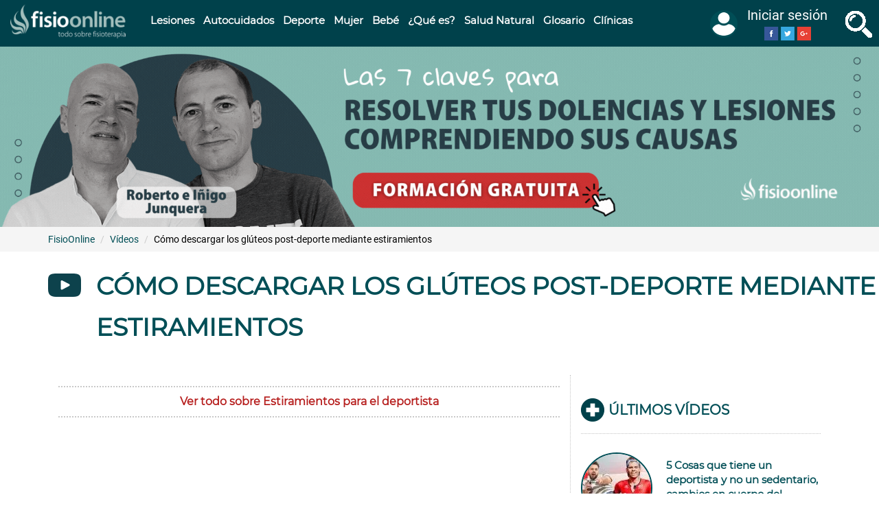

--- FILE ---
content_type: text/css
request_url: https://www.fisioterapia-online.com/sites/default/files/css/css_nPKrMtnphC9f8U7i4i0sqZpXgpqG2zWuRjrapt4oufs.css
body_size: 55594
content:
html{font-family:sans-serif;-ms-text-size-adjust:100%;-webkit-text-size-adjust:100%;}body{margin:0;}article,aside,details,figcaption,figure,footer,header,hgroup,main,menu,nav,section,summary{display:block;}audio,canvas,progress,video{display:inline-block;vertical-align:baseline;}audio:not([controls]){display:none;height:0;}[hidden],template{display:none;}a{background-color:transparent;}a:active,a:hover{outline:0;}abbr[title]{border-bottom:1px dotted;}b,strong{font-weight:bold;}dfn{font-style:italic;}h1{font-size:2em;margin:0.67em 0;}mark{background:#ff0;color:#000;}small{font-size:80%;}sub,sup{font-size:75%;line-height:0;position:relative;vertical-align:baseline;}sup{top:-0.5em;}sub{bottom:-0.25em;}img{border:0;}svg:not(:root){overflow:hidden;}figure{margin:1em 40px;}hr{box-sizing:content-box;height:0;}pre{overflow:auto;}code,kbd,pre,samp{font-family:monospace,monospace;font-size:1em;}button,input,optgroup,select,textarea{color:inherit;font:inherit;margin:0;}button{overflow:visible;}button,select{text-transform:none;}button,html input[type="button"],input[type="reset"],input[type="submit"]{-webkit-appearance:button;cursor:pointer;}button[disabled],html input[disabled]{cursor:default;}button::-moz-focus-inner,input::-moz-focus-inner{border:0;padding:0;}input{line-height:normal;}input[type="checkbox"],input[type="radio"]{box-sizing:border-box;padding:0;}input[type="number"]::-webkit-inner-spin-button,input[type="number"]::-webkit-outer-spin-button{height:auto;}input[type="search"]{-webkit-appearance:textfield;box-sizing:content-box;}input[type="search"]::-webkit-search-cancel-button,input[type="search"]::-webkit-search-decoration{-webkit-appearance:none;}fieldset{border:1px solid #c0c0c0;margin:0 2px;padding:0.35em 0.625em 0.75em;}legend{border:0;padding:0;}textarea{overflow:auto;}optgroup{font-weight:bold;}table{border-collapse:collapse;border-spacing:0;}td,th{padding:0;}@media print{*,*:before,*:after{background:transparent !important;color:#000 !important;box-shadow:none !important;text-shadow:none !important;}a,a:visited{text-decoration:underline;}a[href]:after{content:" (" attr(href) ")";}abbr[title]:after{content:" (" attr(title) ")";}a[href^="#"]:after,a[href^="javascript:"]:after{content:"";}pre,blockquote{border:1px solid #999;page-break-inside:avoid;}thead{display:table-header-group;}tr,img{page-break-inside:avoid;}img{max-width:100% !important;}p,h2,h3{orphans:3;widows:3;}h2,h3{page-break-after:avoid;}.navbar{display:none;}.btn > .caret,.dropup > .btn > .caret{border-top-color:#000 !important;}.label{border:1px solid #000;}.table{border-collapse:collapse !important;}.table td,.table th{background-color:#fff !important;}.table-bordered th,.table-bordered td{border:1px solid #ddd !important;}}*{-webkit-box-sizing:border-box;-moz-box-sizing:border-box;box-sizing:border-box;}*:before,*:after{-webkit-box-sizing:border-box;-moz-box-sizing:border-box;box-sizing:border-box;}html{font-size:10px;-webkit-tap-highlight-color:rgba(0,0,0,0);}body{font-family:"Helvetica Neue",Helvetica,Arial,sans-serif;font-size:14px;line-height:1.42857143;color:#333333;background-color:#fff;}input,button,select,textarea{font-family:inherit;font-size:inherit;line-height:inherit;}a{color:#337ab7;text-decoration:none;}a:hover,a:focus{color:#23527c;text-decoration:underline;}a:focus{outline:thin dotted;outline:5px auto -webkit-focus-ring-color;outline-offset:-2px;}figure{margin:0;}img{vertical-align:middle;}.img-responsive,.thumbnail > img,.thumbnail a > img,.carousel-inner > .item > img,.carousel-inner > .item > a > img{display:block;max-width:100%;height:auto;}.img-rounded{border-radius:6px;}.img-thumbnail{padding:4px;line-height:1.42857143;background-color:#fff;border:1px solid #ddd;border-radius:4px;-webkit-transition:all 0.2s ease-in-out;-o-transition:all 0.2s ease-in-out;transition:all 0.2s ease-in-out;display:inline-block;max-width:100%;height:auto;}.img-circle{border-radius:50%;}hr{margin-top:20px;margin-bottom:20px;border:0;border-top:1px solid #eeeeee;}.sr-only{position:absolute;width:1px;height:1px;margin:-1px;padding:0;overflow:hidden;clip:rect(0,0,0,0);border:0;}.sr-only-focusable:active,.sr-only-focusable:focus{position:static;width:auto;height:auto;margin:0;overflow:visible;clip:auto;}[role="button"]{cursor:pointer;}h1,h2,h3,h4,h5,h6,.h1,.h2,.h3,.h4,.h5,.h6{font-family:inherit;font-weight:500;line-height:1.1;color:inherit;}h1 small,h2 small,h3 small,h4 small,h5 small,h6 small,.h1 small,.h2 small,.h3 small,.h4 small,.h5 small,.h6 small,h1 .small,h2 .small,h3 .small,h4 .small,h5 .small,h6 .small,.h1 .small,.h2 .small,.h3 .small,.h4 .small,.h5 .small,.h6 .small{font-weight:normal;line-height:1;color:#777777;}h1,.h1,h2,.h2,h3,.h3{margin-top:20px;margin-bottom:10px;}h1 small,.h1 small,h2 small,.h2 small,h3 small,.h3 small,h1 .small,.h1 .small,h2 .small,.h2 .small,h3 .small,.h3 .small{font-size:65%;}h4,.h4,h5,.h5,h6,.h6{margin-top:10px;margin-bottom:10px;}h4 small,.h4 small,h5 small,.h5 small,h6 small,.h6 small,h4 .small,.h4 .small,h5 .small,.h5 .small,h6 .small,.h6 .small{font-size:75%;}h1,.h1{font-size:36px;}h2,.h2{font-size:30px;}h3,.h3{font-size:24px;}h4,.h4{font-size:18px;}h5,.h5{font-size:14px;}h6,.h6{font-size:12px;}p{margin:0 0 10px;}.lead{margin-bottom:20px;font-size:16px;font-weight:300;line-height:1.4;}@media (min-width:768px){.lead{font-size:21px;}}small,.small{font-size:85%;}mark,.mark{background-color:#fcf8e3;padding:0.2em;}.text-left{text-align:left;}.text-right{text-align:right;}.text-center{text-align:center;}.text-justify{text-align:justify;}.text-nowrap{white-space:nowrap;}.text-lowercase{text-transform:lowercase;}.text-uppercase{text-transform:uppercase;}.text-capitalize{text-transform:capitalize;}.text-muted{color:#777777;}.text-primary{color:#337ab7;}a.text-primary:hover,a.text-primary:focus{color:#286090;}.text-success{color:#3c763d;}a.text-success:hover,a.text-success:focus{color:#2b542c;}.text-info{color:#31708f;}a.text-info:hover,a.text-info:focus{color:#245269;}.text-warning{color:#8a6d3b;}a.text-warning:hover,a.text-warning:focus{color:#66512c;}.text-danger{color:#a94442;}a.text-danger:hover,a.text-danger:focus{color:#843534;}.bg-primary{color:#fff;background-color:#337ab7;}a.bg-primary:hover,a.bg-primary:focus{background-color:#286090;}.bg-success{background-color:#dff0d8;}a.bg-success:hover,a.bg-success:focus{background-color:#c1e2b3;}.bg-info{background-color:#d9edf7;}a.bg-info:hover,a.bg-info:focus{background-color:#afd9ee;}.bg-warning{background-color:#fcf8e3;}a.bg-warning:hover,a.bg-warning:focus{background-color:#f7ecb5;}.bg-danger{background-color:#f2dede;}a.bg-danger:hover,a.bg-danger:focus{background-color:#e4b9b9;}.page-header{padding-bottom:9px;margin:40px 0 20px;border-bottom:1px solid #eeeeee;}ul,ol{margin-top:0;margin-bottom:10px;}ul ul,ol ul,ul ol,ol ol{margin-bottom:0;}.list-unstyled{padding-left:0;list-style:none;}.list-inline{padding-left:0;list-style:none;margin-left:-5px;}.list-inline > li{display:inline-block;padding-left:5px;padding-right:5px;}dl{margin-top:0;margin-bottom:20px;}dt,dd{line-height:1.42857143;}dt{font-weight:bold;}dd{margin-left:0;}@media (min-width:1200px){.dl-horizontal dt{float:left;width:160px;clear:left;text-align:right;overflow:hidden;text-overflow:ellipsis;white-space:nowrap;}.dl-horizontal dd{margin-left:180px;}}abbr[title],abbr[data-original-title]{cursor:help;border-bottom:1px dotted #777777;}.initialism{font-size:90%;text-transform:uppercase;}blockquote{padding:10px 20px;margin:0 0 20px;font-size:17.5px;border-left:5px solid #eeeeee;}blockquote p:last-child,blockquote ul:last-child,blockquote ol:last-child{margin-bottom:0;}blockquote footer,blockquote small,blockquote .small{display:block;font-size:80%;line-height:1.42857143;color:#777777;}blockquote footer:before,blockquote small:before,blockquote .small:before{content:'\2014 \00A0';}.blockquote-reverse,blockquote.pull-right{padding-right:15px;padding-left:0;border-right:5px solid #eeeeee;border-left:0;text-align:right;}.blockquote-reverse footer:before,blockquote.pull-right footer:before,.blockquote-reverse small:before,blockquote.pull-right small:before,.blockquote-reverse .small:before,blockquote.pull-right .small:before{content:'';}.blockquote-reverse footer:after,blockquote.pull-right footer:after,.blockquote-reverse small:after,blockquote.pull-right small:after,.blockquote-reverse .small:after,blockquote.pull-right .small:after{content:'\00A0 \2014';}address{margin-bottom:20px;font-style:normal;line-height:1.42857143;}code,kbd,pre,samp{font-family:Menlo,Monaco,Consolas,"Courier New",monospace;}code{padding:2px 4px;font-size:90%;color:#c7254e;background-color:#f9f2f4;border-radius:4px;}kbd{padding:2px 4px;font-size:90%;color:#fff;background-color:#333;border-radius:3px;box-shadow:inset 0 -1px 0 rgba(0,0,0,0.25);}kbd kbd{padding:0;font-size:100%;font-weight:bold;box-shadow:none;}pre{display:block;padding:9.5px;margin:0 0 10px;font-size:13px;line-height:1.42857143;word-break:break-all;word-wrap:break-word;color:#333333;background-color:#f5f5f5;border:1px solid #ccc;border-radius:4px;}pre code{padding:0;font-size:inherit;color:inherit;white-space:pre-wrap;background-color:transparent;border-radius:0;}.pre-scrollable{max-height:340px;overflow-y:scroll;}.container{margin-right:auto;margin-left:auto;padding-left:15px;padding-right:15px;}@media (min-width:768px){.container{width:750px;}}@media (min-width:992px){.container{width:970px;}}@media (min-width:1200px){.container{width:1170px;}}.container-fluid{margin-right:auto;margin-left:auto;padding-left:15px;padding-right:15px;}.row{margin-left:-15px;margin-right:-15px;}.col-xs-1,.col-sm-1,.col-md-1,.col-lg-1,.col-xs-2,.col-sm-2,.col-md-2,.col-lg-2,.col-xs-3,.col-sm-3,.col-md-3,.col-lg-3,.col-xs-4,.col-sm-4,.col-md-4,.col-lg-4,.col-xs-5,.col-sm-5,.col-md-5,.col-lg-5,.col-xs-6,.col-sm-6,.col-md-6,.col-lg-6,.col-xs-7,.col-sm-7,.col-md-7,.col-lg-7,.col-xs-8,.col-sm-8,.col-md-8,.col-lg-8,.col-xs-9,.col-sm-9,.col-md-9,.col-lg-9,.col-xs-10,.col-sm-10,.col-md-10,.col-lg-10,.col-xs-11,.col-sm-11,.col-md-11,.col-lg-11,.col-xs-12,.col-sm-12,.col-md-12,.col-lg-12{position:relative;min-height:1px;padding-left:15px;padding-right:15px;}.col-xs-1,.col-xs-2,.col-xs-3,.col-xs-4,.col-xs-5,.col-xs-6,.col-xs-7,.col-xs-8,.col-xs-9,.col-xs-10,.col-xs-11,.col-xs-12{float:left;}.col-xs-12{width:100%;}.col-xs-11{width:91.66666667%;}.col-xs-10{width:83.33333333%;}.col-xs-9{width:75%;}.col-xs-8{width:66.66666667%;}.col-xs-7{width:58.33333333%;}.col-xs-6{width:50%;}.col-xs-5{width:41.66666667%;}.col-xs-4{width:33.33333333%;}.col-xs-3{width:25%;}.col-xs-2{width:16.66666667%;}.col-xs-1{width:8.33333333%;}.col-xs-pull-12{right:100%;}.col-xs-pull-11{right:91.66666667%;}.col-xs-pull-10{right:83.33333333%;}.col-xs-pull-9{right:75%;}.col-xs-pull-8{right:66.66666667%;}.col-xs-pull-7{right:58.33333333%;}.col-xs-pull-6{right:50%;}.col-xs-pull-5{right:41.66666667%;}.col-xs-pull-4{right:33.33333333%;}.col-xs-pull-3{right:25%;}.col-xs-pull-2{right:16.66666667%;}.col-xs-pull-1{right:8.33333333%;}.col-xs-pull-0{right:auto;}.col-xs-push-12{left:100%;}.col-xs-push-11{left:91.66666667%;}.col-xs-push-10{left:83.33333333%;}.col-xs-push-9{left:75%;}.col-xs-push-8{left:66.66666667%;}.col-xs-push-7{left:58.33333333%;}.col-xs-push-6{left:50%;}.col-xs-push-5{left:41.66666667%;}.col-xs-push-4{left:33.33333333%;}.col-xs-push-3{left:25%;}.col-xs-push-2{left:16.66666667%;}.col-xs-push-1{left:8.33333333%;}.col-xs-push-0{left:auto;}.col-xs-offset-12{margin-left:100%;}.col-xs-offset-11{margin-left:91.66666667%;}.col-xs-offset-10{margin-left:83.33333333%;}.col-xs-offset-9{margin-left:75%;}.col-xs-offset-8{margin-left:66.66666667%;}.col-xs-offset-7{margin-left:58.33333333%;}.col-xs-offset-6{margin-left:50%;}.col-xs-offset-5{margin-left:41.66666667%;}.col-xs-offset-4{margin-left:33.33333333%;}.col-xs-offset-3{margin-left:25%;}.col-xs-offset-2{margin-left:16.66666667%;}.col-xs-offset-1{margin-left:8.33333333%;}.col-xs-offset-0{margin-left:0%;}@media (min-width:768px){.col-sm-1,.col-sm-2,.col-sm-3,.col-sm-4,.col-sm-5,.col-sm-6,.col-sm-7,.col-sm-8,.col-sm-9,.col-sm-10,.col-sm-11,.col-sm-12{float:left;}.col-sm-12{width:100%;}.col-sm-11{width:91.66666667%;}.col-sm-10{width:83.33333333%;}.col-sm-9{width:75%;}.col-sm-8{width:66.66666667%;}.col-sm-7{width:58.33333333%;}.col-sm-6{width:50%;}.col-sm-5{width:41.66666667%;}.col-sm-4{width:33.33333333%;}.col-sm-3{width:25%;}.col-sm-2{width:16.66666667%;}.col-sm-1{width:8.33333333%;}.col-sm-pull-12{right:100%;}.col-sm-pull-11{right:91.66666667%;}.col-sm-pull-10{right:83.33333333%;}.col-sm-pull-9{right:75%;}.col-sm-pull-8{right:66.66666667%;}.col-sm-pull-7{right:58.33333333%;}.col-sm-pull-6{right:50%;}.col-sm-pull-5{right:41.66666667%;}.col-sm-pull-4{right:33.33333333%;}.col-sm-pull-3{right:25%;}.col-sm-pull-2{right:16.66666667%;}.col-sm-pull-1{right:8.33333333%;}.col-sm-pull-0{right:auto;}.col-sm-push-12{left:100%;}.col-sm-push-11{left:91.66666667%;}.col-sm-push-10{left:83.33333333%;}.col-sm-push-9{left:75%;}.col-sm-push-8{left:66.66666667%;}.col-sm-push-7{left:58.33333333%;}.col-sm-push-6{left:50%;}.col-sm-push-5{left:41.66666667%;}.col-sm-push-4{left:33.33333333%;}.col-sm-push-3{left:25%;}.col-sm-push-2{left:16.66666667%;}.col-sm-push-1{left:8.33333333%;}.col-sm-push-0{left:auto;}.col-sm-offset-12{margin-left:100%;}.col-sm-offset-11{margin-left:91.66666667%;}.col-sm-offset-10{margin-left:83.33333333%;}.col-sm-offset-9{margin-left:75%;}.col-sm-offset-8{margin-left:66.66666667%;}.col-sm-offset-7{margin-left:58.33333333%;}.col-sm-offset-6{margin-left:50%;}.col-sm-offset-5{margin-left:41.66666667%;}.col-sm-offset-4{margin-left:33.33333333%;}.col-sm-offset-3{margin-left:25%;}.col-sm-offset-2{margin-left:16.66666667%;}.col-sm-offset-1{margin-left:8.33333333%;}.col-sm-offset-0{margin-left:0%;}}@media (min-width:992px){.col-md-1,.col-md-2,.col-md-3,.col-md-4,.col-md-5,.col-md-6,.col-md-7,.col-md-8,.col-md-9,.col-md-10,.col-md-11,.col-md-12{float:left;}.col-md-12{width:100%;}.col-md-11{width:91.66666667%;}.col-md-10{width:83.33333333%;}.col-md-9{width:75%;}.col-md-8{width:66.66666667%;}.col-md-7{width:58.33333333%;}.col-md-6{width:50%;}.col-md-5{width:41.66666667%;}.col-md-4{width:33.33333333%;}.col-md-3{width:25%;}.col-md-2{width:16.66666667%;}.col-md-1{width:8.33333333%;}.col-md-pull-12{right:100%;}.col-md-pull-11{right:91.66666667%;}.col-md-pull-10{right:83.33333333%;}.col-md-pull-9{right:75%;}.col-md-pull-8{right:66.66666667%;}.col-md-pull-7{right:58.33333333%;}.col-md-pull-6{right:50%;}.col-md-pull-5{right:41.66666667%;}.col-md-pull-4{right:33.33333333%;}.col-md-pull-3{right:25%;}.col-md-pull-2{right:16.66666667%;}.col-md-pull-1{right:8.33333333%;}.col-md-pull-0{right:auto;}.col-md-push-12{left:100%;}.col-md-push-11{left:91.66666667%;}.col-md-push-10{left:83.33333333%;}.col-md-push-9{left:75%;}.col-md-push-8{left:66.66666667%;}.col-md-push-7{left:58.33333333%;}.col-md-push-6{left:50%;}.col-md-push-5{left:41.66666667%;}.col-md-push-4{left:33.33333333%;}.col-md-push-3{left:25%;}.col-md-push-2{left:16.66666667%;}.col-md-push-1{left:8.33333333%;}.col-md-push-0{left:auto;}.col-md-offset-12{margin-left:100%;}.col-md-offset-11{margin-left:91.66666667%;}.col-md-offset-10{margin-left:83.33333333%;}.col-md-offset-9{margin-left:75%;}.col-md-offset-8{margin-left:66.66666667%;}.col-md-offset-7{margin-left:58.33333333%;}.col-md-offset-6{margin-left:50%;}.col-md-offset-5{margin-left:41.66666667%;}.col-md-offset-4{margin-left:33.33333333%;}.col-md-offset-3{margin-left:25%;}.col-md-offset-2{margin-left:16.66666667%;}.col-md-offset-1{margin-left:8.33333333%;}.col-md-offset-0{margin-left:0%;}}@media (min-width:1200px){.col-lg-1,.col-lg-2,.col-lg-3,.col-lg-4,.col-lg-5,.col-lg-6,.col-lg-7,.col-lg-8,.col-lg-9,.col-lg-10,.col-lg-11,.col-lg-12{float:left;}.col-lg-12{width:100%;}.col-lg-11{width:91.66666667%;}.col-lg-10{width:83.33333333%;}.col-lg-9{width:75%;}.col-lg-8{width:66.66666667%;}.col-lg-7{width:58.33333333%;}.col-lg-6{width:50%;}.col-lg-5{width:41.66666667%;}.col-lg-4{width:33.33333333%;}.col-lg-3{width:25%;}.col-lg-2{width:16.66666667%;}.col-lg-1{width:8.33333333%;}.col-lg-pull-12{right:100%;}.col-lg-pull-11{right:91.66666667%;}.col-lg-pull-10{right:83.33333333%;}.col-lg-pull-9{right:75%;}.col-lg-pull-8{right:66.66666667%;}.col-lg-pull-7{right:58.33333333%;}.col-lg-pull-6{right:50%;}.col-lg-pull-5{right:41.66666667%;}.col-lg-pull-4{right:33.33333333%;}.col-lg-pull-3{right:25%;}.col-lg-pull-2{right:16.66666667%;}.col-lg-pull-1{right:8.33333333%;}.col-lg-pull-0{right:auto;}.col-lg-push-12{left:100%;}.col-lg-push-11{left:91.66666667%;}.col-lg-push-10{left:83.33333333%;}.col-lg-push-9{left:75%;}.col-lg-push-8{left:66.66666667%;}.col-lg-push-7{left:58.33333333%;}.col-lg-push-6{left:50%;}.col-lg-push-5{left:41.66666667%;}.col-lg-push-4{left:33.33333333%;}.col-lg-push-3{left:25%;}.col-lg-push-2{left:16.66666667%;}.col-lg-push-1{left:8.33333333%;}.col-lg-push-0{left:auto;}.col-lg-offset-12{margin-left:100%;}.col-lg-offset-11{margin-left:91.66666667%;}.col-lg-offset-10{margin-left:83.33333333%;}.col-lg-offset-9{margin-left:75%;}.col-lg-offset-8{margin-left:66.66666667%;}.col-lg-offset-7{margin-left:58.33333333%;}.col-lg-offset-6{margin-left:50%;}.col-lg-offset-5{margin-left:41.66666667%;}.col-lg-offset-4{margin-left:33.33333333%;}.col-lg-offset-3{margin-left:25%;}.col-lg-offset-2{margin-left:16.66666667%;}.col-lg-offset-1{margin-left:8.33333333%;}.col-lg-offset-0{margin-left:0%;}}table{background-color:transparent;}caption{padding-top:8px;padding-bottom:8px;color:#777777;text-align:left;}th{text-align:left;}.table{width:100%;max-width:100%;margin-bottom:20px;}.table > thead > tr > th,.table > tbody > tr > th,.table > tfoot > tr > th,.table > thead > tr > td,.table > tbody > tr > td,.table > tfoot > tr > td{padding:8px;line-height:1.42857143;vertical-align:top;border-top:1px solid #ddd;}.table > thead > tr > th{vertical-align:bottom;border-bottom:2px solid #ddd;}.table > caption + thead > tr:first-child > th,.table > colgroup + thead > tr:first-child > th,.table > thead:first-child > tr:first-child > th,.table > caption + thead > tr:first-child > td,.table > colgroup + thead > tr:first-child > td,.table > thead:first-child > tr:first-child > td{border-top:0;}.table > tbody + tbody{border-top:2px solid #ddd;}.table .table{background-color:#fff;}.table-condensed > thead > tr > th,.table-condensed > tbody > tr > th,.table-condensed > tfoot > tr > th,.table-condensed > thead > tr > td,.table-condensed > tbody > tr > td,.table-condensed > tfoot > tr > td{padding:5px;}.table-bordered{border:1px solid #ddd;}.table-bordered > thead > tr > th,.table-bordered > tbody > tr > th,.table-bordered > tfoot > tr > th,.table-bordered > thead > tr > td,.table-bordered > tbody > tr > td,.table-bordered > tfoot > tr > td{border:1px solid #ddd;}.table-bordered > thead > tr > th,.table-bordered > thead > tr > td{border-bottom-width:2px;}.table-striped > tbody > tr:nth-of-type(odd){background-color:#f9f9f9;}.table-hover > tbody > tr:hover{background-color:#f5f5f5;}table col[class*="col-"]{position:static;float:none;display:table-column;}table td[class*="col-"],table th[class*="col-"]{position:static;float:none;display:table-cell;}.table > thead > tr > td.active,.table > tbody > tr > td.active,.table > tfoot > tr > td.active,.table > thead > tr > th.active,.table > tbody > tr > th.active,.table > tfoot > tr > th.active,.table > thead > tr.active > td,.table > tbody > tr.active > td,.table > tfoot > tr.active > td,.table > thead > tr.active > th,.table > tbody > tr.active > th,.table > tfoot > tr.active > th{background-color:#f5f5f5;}.table-hover > tbody > tr > td.active:hover,.table-hover > tbody > tr > th.active:hover,.table-hover > tbody > tr.active:hover > td,.table-hover > tbody > tr:hover > .active,.table-hover > tbody > tr.active:hover > th{background-color:#e8e8e8;}.table > thead > tr > td.success,.table > tbody > tr > td.success,.table > tfoot > tr > td.success,.table > thead > tr > th.success,.table > tbody > tr > th.success,.table > tfoot > tr > th.success,.table > thead > tr.success > td,.table > tbody > tr.success > td,.table > tfoot > tr.success > td,.table > thead > tr.success > th,.table > tbody > tr.success > th,.table > tfoot > tr.success > th{background-color:#dff0d8;}.table-hover > tbody > tr > td.success:hover,.table-hover > tbody > tr > th.success:hover,.table-hover > tbody > tr.success:hover > td,.table-hover > tbody > tr:hover > .success,.table-hover > tbody > tr.success:hover > th{background-color:#d0e9c6;}.table > thead > tr > td.info,.table > tbody > tr > td.info,.table > tfoot > tr > td.info,.table > thead > tr > th.info,.table > tbody > tr > th.info,.table > tfoot > tr > th.info,.table > thead > tr.info > td,.table > tbody > tr.info > td,.table > tfoot > tr.info > td,.table > thead > tr.info > th,.table > tbody > tr.info > th,.table > tfoot > tr.info > th{background-color:#d9edf7;}.table-hover > tbody > tr > td.info:hover,.table-hover > tbody > tr > th.info:hover,.table-hover > tbody > tr.info:hover > td,.table-hover > tbody > tr:hover > .info,.table-hover > tbody > tr.info:hover > th{background-color:#c4e3f3;}.table > thead > tr > td.warning,.table > tbody > tr > td.warning,.table > tfoot > tr > td.warning,.table > thead > tr > th.warning,.table > tbody > tr > th.warning,.table > tfoot > tr > th.warning,.table > thead > tr.warning > td,.table > tbody > tr.warning > td,.table > tfoot > tr.warning > td,.table > thead > tr.warning > th,.table > tbody > tr.warning > th,.table > tfoot > tr.warning > th{background-color:#fcf8e3;}.table-hover > tbody > tr > td.warning:hover,.table-hover > tbody > tr > th.warning:hover,.table-hover > tbody > tr.warning:hover > td,.table-hover > tbody > tr:hover > .warning,.table-hover > tbody > tr.warning:hover > th{background-color:#faf2cc;}.table > thead > tr > td.danger,.table > tbody > tr > td.danger,.table > tfoot > tr > td.danger,.table > thead > tr > th.danger,.table > tbody > tr > th.danger,.table > tfoot > tr > th.danger,.table > thead > tr.danger > td,.table > tbody > tr.danger > td,.table > tfoot > tr.danger > td,.table > thead > tr.danger > th,.table > tbody > tr.danger > th,.table > tfoot > tr.danger > th{background-color:#f2dede;}.table-hover > tbody > tr > td.danger:hover,.table-hover > tbody > tr > th.danger:hover,.table-hover > tbody > tr.danger:hover > td,.table-hover > tbody > tr:hover > .danger,.table-hover > tbody > tr.danger:hover > th{background-color:#ebcccc;}.table-responsive{overflow-x:auto;min-height:0.01%;}@media screen and (max-width:767px){.table-responsive{width:100%;margin-bottom:15px;overflow-y:hidden;-ms-overflow-style:-ms-autohiding-scrollbar;border:1px solid #ddd;}.table-responsive > .table{margin-bottom:0;}.table-responsive > .table > thead > tr > th,.table-responsive > .table > tbody > tr > th,.table-responsive > .table > tfoot > tr > th,.table-responsive > .table > thead > tr > td,.table-responsive > .table > tbody > tr > td,.table-responsive > .table > tfoot > tr > td{white-space:nowrap;}.table-responsive > .table-bordered{border:0;}.table-responsive > .table-bordered > thead > tr > th:first-child,.table-responsive > .table-bordered > tbody > tr > th:first-child,.table-responsive > .table-bordered > tfoot > tr > th:first-child,.table-responsive > .table-bordered > thead > tr > td:first-child,.table-responsive > .table-bordered > tbody > tr > td:first-child,.table-responsive > .table-bordered > tfoot > tr > td:first-child{border-left:0;}.table-responsive > .table-bordered > thead > tr > th:last-child,.table-responsive > .table-bordered > tbody > tr > th:last-child,.table-responsive > .table-bordered > tfoot > tr > th:last-child,.table-responsive > .table-bordered > thead > tr > td:last-child,.table-responsive > .table-bordered > tbody > tr > td:last-child,.table-responsive > .table-bordered > tfoot > tr > td:last-child{border-right:0;}.table-responsive > .table-bordered > tbody > tr:last-child > th,.table-responsive > .table-bordered > tfoot > tr:last-child > th,.table-responsive > .table-bordered > tbody > tr:last-child > td,.table-responsive > .table-bordered > tfoot > tr:last-child > td{border-bottom:0;}}fieldset{padding:0;margin:0;border:0;min-width:0;}legend{display:block;width:100%;padding:0;margin-bottom:20px;font-size:21px;line-height:inherit;color:#333333;border:0;border-bottom:1px solid #e5e5e5;}label{display:inline-block;max-width:100%;margin-bottom:5px;font-weight:bold;}input[type="search"]{-webkit-box-sizing:border-box;-moz-box-sizing:border-box;box-sizing:border-box;}input[type="radio"],input[type="checkbox"]{margin:4px 0 0;margin-top:1px \9;line-height:normal;}input[type="file"]{display:block;}input[type="range"]{display:block;width:100%;}select[multiple],select[size]{height:auto;}input[type="file"]:focus,input[type="radio"]:focus,input[type="checkbox"]:focus{outline:thin dotted;outline:5px auto -webkit-focus-ring-color;outline-offset:-2px;}output{display:block;padding-top:7px;font-size:14px;line-height:1.42857143;color:#555555;}.form-control{display:block;width:100%;height:34px;padding:6px 12px;font-size:14px;line-height:1.42857143;color:#555555;background-color:#fff;background-image:none;border:1px solid #ccc;border-radius:4px;-webkit-box-shadow:inset 0 1px 1px rgba(0,0,0,0.075);-moz-box-shadow:inset 0 1px 1px rgba(0,0,0,0.075);box-shadow:inset 0 1px 1px rgba(0,0,0,0.075);-webkit-transition:border-color ease-in-out .15s,box-shadow ease-in-out .15s;-o-transition:border-color ease-in-out .15s,box-shadow ease-in-out .15s;transition:border-color ease-in-out .15s,box-shadow ease-in-out .15s;}.form-control:focus{border-color:#66afe9;outline:0;-webkit-box-shadow:inset 0 1px 1px rgba(0,0,0,.075),0 0 8px rgba(102,175,233,0.6);-moz-box-shadow:inset 0 1px 1px rgba(0,0,0,.075),0 0 8px rgba(102,175,233,0.6);box-shadow:inset 0 1px 1px rgba(0,0,0,.075),0 0 8px rgba(102,175,233,0.6);}.form-control::-moz-placeholder{color:#999;opacity:1;}.form-control:-ms-input-placeholder{color:#999;}.form-control::-webkit-input-placeholder{color:#999;}.form-control[disabled],.form-control[readonly],fieldset[disabled] .form-control{background-color:#eeeeee;opacity:1;}.form-control[disabled],fieldset[disabled] .form-control{cursor:not-allowed;}textarea.form-control{height:auto;}input[type="search"]{-webkit-appearance:none;}@media screen and (-webkit-min-device-pixel-ratio:0){input[type="date"].form-control,input[type="time"].form-control,input[type="datetime-local"].form-control,input[type="month"].form-control{line-height:34px;}input[type="date"].input-sm,input[type="time"].input-sm,input[type="datetime-local"].input-sm,input[type="month"].input-sm,.input-group-sm input[type="date"],.input-group-sm input[type="time"],.input-group-sm input[type="datetime-local"],.input-group-sm input[type="month"]{line-height:30px;}input[type="date"].input-lg,input[type="time"].input-lg,input[type="datetime-local"].input-lg,input[type="month"].input-lg,.input-group-lg input[type="date"],.input-group-lg input[type="time"],.input-group-lg input[type="datetime-local"],.input-group-lg input[type="month"]{line-height:46px;}}.form-group{margin-bottom:15px;}.radio,.checkbox{position:relative;display:block;margin-top:10px;margin-bottom:10px;}.radio label,.checkbox label{min-height:20px;padding-left:20px;margin-bottom:0;font-weight:normal;cursor:pointer;}.radio input[type="radio"],.radio-inline input[type="radio"],.checkbox input[type="checkbox"],.checkbox-inline input[type="checkbox"]{position:absolute;margin-left:-20px;margin-top:4px \9;}.radio + .radio,.checkbox + .checkbox{margin-top:-5px;}.radio-inline,.checkbox-inline{position:relative;display:inline-block;padding-left:20px;margin-bottom:0;vertical-align:middle;font-weight:normal;cursor:pointer;}.radio-inline + .radio-inline,.checkbox-inline + .checkbox-inline{margin-top:0;margin-left:10px;}input[type="radio"][disabled],input[type="checkbox"][disabled],input[type="radio"].disabled,input[type="checkbox"].disabled,fieldset[disabled] input[type="radio"],fieldset[disabled] input[type="checkbox"]{cursor:not-allowed;}.radio-inline.disabled,.checkbox-inline.disabled,fieldset[disabled] .radio-inline,fieldset[disabled] .checkbox-inline{cursor:not-allowed;}.radio.disabled label,.checkbox.disabled label,fieldset[disabled] .radio label,fieldset[disabled] .checkbox label{cursor:not-allowed;}.form-control-static{padding-top:7px;padding-bottom:7px;margin-bottom:0;min-height:34px;}.form-control-static.input-lg,.form-control-static.input-sm{padding-left:0;padding-right:0;}.input-sm{height:30px;padding:5px 10px;font-size:12px;line-height:1.5;border-radius:3px;}select.input-sm{height:30px;line-height:30px;}textarea.input-sm,select[multiple].input-sm{height:auto;}.form-group-sm .form-control{height:30px;padding:5px 10px;font-size:12px;line-height:1.5;border-radius:3px;}.form-group-sm select.form-control{height:30px;line-height:30px;}.form-group-sm textarea.form-control,.form-group-sm select[multiple].form-control{height:auto;}.form-group-sm .form-control-static{height:30px;min-height:32px;padding:6px 10px;font-size:12px;line-height:1.5;}.input-lg{height:46px;padding:10px 16px;font-size:18px;line-height:1.3333333;border-radius:6px;}select.input-lg{height:46px;line-height:46px;}textarea.input-lg,select[multiple].input-lg{height:auto;}.form-group-lg .form-control{height:46px;padding:10px 16px;font-size:18px;line-height:1.3333333;border-radius:6px;}.form-group-lg select.form-control{height:46px;line-height:46px;}.form-group-lg textarea.form-control,.form-group-lg select[multiple].form-control{height:auto;}.form-group-lg .form-control-static{height:46px;min-height:38px;padding:11px 16px;font-size:18px;line-height:1.3333333;}.has-feedback{position:relative;}.has-feedback .form-control{padding-right:42.5px;}.form-control-feedback{position:absolute;top:0;right:0;z-index:2;display:block;width:34px;height:34px;line-height:34px;text-align:center;pointer-events:none;}.input-lg + .form-control-feedback,.input-group-lg + .form-control-feedback,.form-group-lg .form-control + .form-control-feedback{width:46px;height:46px;line-height:46px;}.input-sm + .form-control-feedback,.input-group-sm + .form-control-feedback,.form-group-sm .form-control + .form-control-feedback{width:30px;height:30px;line-height:30px;}.has-success .help-block,.has-success .control-label,.has-success .radio,.has-success .checkbox,.has-success .radio-inline,.has-success .checkbox-inline,.has-success.radio label,.has-success.checkbox label,.has-success.radio-inline label,.has-success.checkbox-inline label{color:#3c763d;}.has-success .form-control{border-color:#3c763d;-webkit-box-shadow:inset 0 1px 1px rgba(0,0,0,0.075);-moz-box-shadow:inset 0 1px 1px rgba(0,0,0,0.075);box-shadow:inset 0 1px 1px rgba(0,0,0,0.075);}.has-success .form-control:focus{border-color:#2b542c;-webkit-box-shadow:inset 0 1px 1px rgba(0,0,0,0.075),0 0 6px #67b168;-moz-box-shadow:inset 0 1px 1px rgba(0,0,0,0.075),0 0 6px #67b168;box-shadow:inset 0 1px 1px rgba(0,0,0,0.075),0 0 6px #67b168;}.has-success .input-group-addon{color:#3c763d;border-color:#3c763d;background-color:#dff0d8;}.has-success .form-control-feedback{color:#3c763d;}.has-warning .help-block,.has-warning .control-label,.has-warning .radio,.has-warning .checkbox,.has-warning .radio-inline,.has-warning .checkbox-inline,.has-warning.radio label,.has-warning.checkbox label,.has-warning.radio-inline label,.has-warning.checkbox-inline label{color:#8a6d3b;}.has-warning .form-control{border-color:#8a6d3b;-webkit-box-shadow:inset 0 1px 1px rgba(0,0,0,0.075);-moz-box-shadow:inset 0 1px 1px rgba(0,0,0,0.075);box-shadow:inset 0 1px 1px rgba(0,0,0,0.075);}.has-warning .form-control:focus{border-color:#66512c;-webkit-box-shadow:inset 0 1px 1px rgba(0,0,0,0.075),0 0 6px #c0a16b;-moz-box-shadow:inset 0 1px 1px rgba(0,0,0,0.075),0 0 6px #c0a16b;box-shadow:inset 0 1px 1px rgba(0,0,0,0.075),0 0 6px #c0a16b;}.has-warning .input-group-addon{color:#8a6d3b;border-color:#8a6d3b;background-color:#fcf8e3;}.has-warning .form-control-feedback{color:#8a6d3b;}.has-error .help-block,.has-error .control-label,.has-error .radio,.has-error .checkbox,.has-error .radio-inline,.has-error .checkbox-inline,.has-error.radio label,.has-error.checkbox label,.has-error.radio-inline label,.has-error.checkbox-inline label{color:#a94442;}.has-error .form-control{border-color:#a94442;-webkit-box-shadow:inset 0 1px 1px rgba(0,0,0,0.075);-moz-box-shadow:inset 0 1px 1px rgba(0,0,0,0.075);box-shadow:inset 0 1px 1px rgba(0,0,0,0.075);}.has-error .form-control:focus{border-color:#843534;-webkit-box-shadow:inset 0 1px 1px rgba(0,0,0,0.075),0 0 6px #ce8483;-moz-box-shadow:inset 0 1px 1px rgba(0,0,0,0.075),0 0 6px #ce8483;box-shadow:inset 0 1px 1px rgba(0,0,0,0.075),0 0 6px #ce8483;}.has-error .input-group-addon{color:#a94442;border-color:#a94442;background-color:#f2dede;}.has-error .form-control-feedback{color:#a94442;}.has-feedback label ~ .form-control-feedback{top:25px;}.has-feedback label.sr-only ~ .form-control-feedback{top:0;}.help-block{display:block;margin-top:5px;margin-bottom:10px;color:#737373;}@media (min-width:768px){.form-inline .form-group{display:inline-block;margin-bottom:0;vertical-align:middle;}.form-inline .form-control{display:inline-block;width:auto;vertical-align:middle;}.form-inline .form-control-static{display:inline-block;}.form-inline .input-group{display:inline-table;vertical-align:middle;}.form-inline .input-group .input-group-addon,.form-inline .input-group .input-group-btn,.form-inline .input-group .form-control{width:auto;}.form-inline .input-group > .form-control{width:100%;}.form-inline .control-label{margin-bottom:0;vertical-align:middle;}.form-inline .radio,.form-inline .checkbox{display:inline-block;margin-top:0;margin-bottom:0;vertical-align:middle;}.form-inline .radio label,.form-inline .checkbox label{padding-left:0;}.form-inline .radio input[type="radio"],.form-inline .checkbox input[type="checkbox"]{position:relative;margin-left:0;}.form-inline .has-feedback .form-control-feedback{top:0;}}.form-horizontal .radio,.form-horizontal .checkbox,.form-horizontal .radio-inline,.form-horizontal .checkbox-inline{margin-top:0;margin-bottom:0;padding-top:7px;}.form-horizontal .radio,.form-horizontal .checkbox{min-height:27px;}.form-horizontal .form-group{margin-left:-15px;margin-right:-15px;}@media (min-width:768px){.form-horizontal .control-label{text-align:right;margin-bottom:0;padding-top:7px;}}.form-horizontal .has-feedback .form-control-feedback{right:15px;}@media (min-width:768px){.form-horizontal .form-group-lg .control-label{padding-top:14.333333px;font-size:18px;}}@media (min-width:768px){.form-horizontal .form-group-sm .control-label{padding-top:6px;font-size:12px;}}.btn{display:inline-block;margin-bottom:0;font-weight:normal;text-align:center;vertical-align:middle;touch-action:manipulation;cursor:pointer;background-image:none;border:1px solid transparent;white-space:nowrap;padding:6px 12px;font-size:14px;line-height:1.42857143;border-radius:4px;-webkit-user-select:none;-moz-user-select:none;-ms-user-select:none;user-select:none;}.btn:focus,.btn:active:focus,.btn.active:focus,.btn.focus,.btn:active.focus,.btn.active.focus{outline:thin dotted;outline:5px auto -webkit-focus-ring-color;outline-offset:-2px;}.btn:hover,.btn:focus,.btn.focus{color:#333;text-decoration:none;}.btn:active,.btn.active{outline:0;background-image:none;-webkit-box-shadow:inset 0 3px 5px rgba(0,0,0,0.125);-moz-box-shadow:inset 0 3px 5px rgba(0,0,0,0.125);box-shadow:inset 0 3px 5px rgba(0,0,0,0.125);}.btn.disabled,.btn[disabled],fieldset[disabled] .btn{cursor:not-allowed;opacity:0.65;filter:alpha(opacity=65);-webkit-box-shadow:none;-moz-box-shadow:none;box-shadow:none;}a.btn.disabled,fieldset[disabled] a.btn{pointer-events:none;}.btn-default{color:#333;background-color:#fff;border-color:#ccc;}.btn-default:focus,.btn-default.focus{color:#333;background-color:#e6e6e6;border-color:#8c8c8c;}.btn-default:hover{color:#333;background-color:#e6e6e6;border-color:#adadad;}.btn-default:active,.btn-default.active,.open > .dropdown-toggle.btn-default{color:#333;background-color:#e6e6e6;border-color:#adadad;}.btn-default:active:hover,.btn-default.active:hover,.open > .dropdown-toggle.btn-default:hover,.btn-default:active:focus,.btn-default.active:focus,.open > .dropdown-toggle.btn-default:focus,.btn-default:active.focus,.btn-default.active.focus,.open > .dropdown-toggle.btn-default.focus{color:#333;background-color:#d4d4d4;border-color:#8c8c8c;}.btn-default:active,.btn-default.active,.open > .dropdown-toggle.btn-default{background-image:none;}.btn-default.disabled,.btn-default[disabled],fieldset[disabled] .btn-default,.btn-default.disabled:hover,.btn-default[disabled]:hover,fieldset[disabled] .btn-default:hover,.btn-default.disabled:focus,.btn-default[disabled]:focus,fieldset[disabled] .btn-default:focus,.btn-default.disabled.focus,.btn-default[disabled].focus,fieldset[disabled] .btn-default.focus,.btn-default.disabled:active,.btn-default[disabled]:active,fieldset[disabled] .btn-default:active,.btn-default.disabled.active,.btn-default[disabled].active,fieldset[disabled] .btn-default.active{background-color:#fff;border-color:#ccc;}.btn-default .badge{color:#fff;background-color:#333;}.btn-primary{color:#fff;background-color:#337ab7;border-color:#2e6da4;}.btn-primary:focus,.btn-primary.focus{color:#fff;background-color:#286090;border-color:#122b40;}.btn-primary:hover{color:#fff;background-color:#286090;border-color:#204d74;}.btn-primary:active,.btn-primary.active,.open > .dropdown-toggle.btn-primary{color:#fff;background-color:#286090;border-color:#204d74;}.btn-primary:active:hover,.btn-primary.active:hover,.open > .dropdown-toggle.btn-primary:hover,.btn-primary:active:focus,.btn-primary.active:focus,.open > .dropdown-toggle.btn-primary:focus,.btn-primary:active.focus,.btn-primary.active.focus,.open > .dropdown-toggle.btn-primary.focus{color:#fff;background-color:#204d74;border-color:#122b40;}.btn-primary:active,.btn-primary.active,.open > .dropdown-toggle.btn-primary{background-image:none;}.btn-primary.disabled,.btn-primary[disabled],fieldset[disabled] .btn-primary,.btn-primary.disabled:hover,.btn-primary[disabled]:hover,fieldset[disabled] .btn-primary:hover,.btn-primary.disabled:focus,.btn-primary[disabled]:focus,fieldset[disabled] .btn-primary:focus,.btn-primary.disabled.focus,.btn-primary[disabled].focus,fieldset[disabled] .btn-primary.focus,.btn-primary.disabled:active,.btn-primary[disabled]:active,fieldset[disabled] .btn-primary:active,.btn-primary.disabled.active,.btn-primary[disabled].active,fieldset[disabled] .btn-primary.active{background-color:#337ab7;border-color:#2e6da4;}.btn-primary .badge{color:#337ab7;background-color:#fff;}.btn-success{color:#fff;background-color:#5cb85c;border-color:#4cae4c;}.btn-success:focus,.btn-success.focus{color:#fff;background-color:#449d44;border-color:#255625;}.btn-success:hover{color:#fff;background-color:#449d44;border-color:#398439;}.btn-success:active,.btn-success.active,.open > .dropdown-toggle.btn-success{color:#fff;background-color:#449d44;border-color:#398439;}.btn-success:active:hover,.btn-success.active:hover,.open > .dropdown-toggle.btn-success:hover,.btn-success:active:focus,.btn-success.active:focus,.open > .dropdown-toggle.btn-success:focus,.btn-success:active.focus,.btn-success.active.focus,.open > .dropdown-toggle.btn-success.focus{color:#fff;background-color:#398439;border-color:#255625;}.btn-success:active,.btn-success.active,.open > .dropdown-toggle.btn-success{background-image:none;}.btn-success.disabled,.btn-success[disabled],fieldset[disabled] .btn-success,.btn-success.disabled:hover,.btn-success[disabled]:hover,fieldset[disabled] .btn-success:hover,.btn-success.disabled:focus,.btn-success[disabled]:focus,fieldset[disabled] .btn-success:focus,.btn-success.disabled.focus,.btn-success[disabled].focus,fieldset[disabled] .btn-success.focus,.btn-success.disabled:active,.btn-success[disabled]:active,fieldset[disabled] .btn-success:active,.btn-success.disabled.active,.btn-success[disabled].active,fieldset[disabled] .btn-success.active{background-color:#5cb85c;border-color:#4cae4c;}.btn-success .badge{color:#5cb85c;background-color:#fff;}.btn-info{color:#fff;background-color:#5bc0de;border-color:#46b8da;}.btn-info:focus,.btn-info.focus{color:#fff;background-color:#31b0d5;border-color:#1b6d85;}.btn-info:hover{color:#fff;background-color:#31b0d5;border-color:#269abc;}.btn-info:active,.btn-info.active,.open > .dropdown-toggle.btn-info{color:#fff;background-color:#31b0d5;border-color:#269abc;}.btn-info:active:hover,.btn-info.active:hover,.open > .dropdown-toggle.btn-info:hover,.btn-info:active:focus,.btn-info.active:focus,.open > .dropdown-toggle.btn-info:focus,.btn-info:active.focus,.btn-info.active.focus,.open > .dropdown-toggle.btn-info.focus{color:#fff;background-color:#269abc;border-color:#1b6d85;}.btn-info:active,.btn-info.active,.open > .dropdown-toggle.btn-info{background-image:none;}.btn-info.disabled,.btn-info[disabled],fieldset[disabled] .btn-info,.btn-info.disabled:hover,.btn-info[disabled]:hover,fieldset[disabled] .btn-info:hover,.btn-info.disabled:focus,.btn-info[disabled]:focus,fieldset[disabled] .btn-info:focus,.btn-info.disabled.focus,.btn-info[disabled].focus,fieldset[disabled] .btn-info.focus,.btn-info.disabled:active,.btn-info[disabled]:active,fieldset[disabled] .btn-info:active,.btn-info.disabled.active,.btn-info[disabled].active,fieldset[disabled] .btn-info.active{background-color:#5bc0de;border-color:#46b8da;}.btn-info .badge{color:#5bc0de;background-color:#fff;}.btn-warning{color:#fff;background-color:#f0ad4e;border-color:#eea236;}.btn-warning:focus,.btn-warning.focus{color:#fff;background-color:#ec971f;border-color:#985f0d;}.btn-warning:hover{color:#fff;background-color:#ec971f;border-color:#d58512;}.btn-warning:active,.btn-warning.active,.open > .dropdown-toggle.btn-warning{color:#fff;background-color:#ec971f;border-color:#d58512;}.btn-warning:active:hover,.btn-warning.active:hover,.open > .dropdown-toggle.btn-warning:hover,.btn-warning:active:focus,.btn-warning.active:focus,.open > .dropdown-toggle.btn-warning:focus,.btn-warning:active.focus,.btn-warning.active.focus,.open > .dropdown-toggle.btn-warning.focus{color:#fff;background-color:#d58512;border-color:#985f0d;}.btn-warning:active,.btn-warning.active,.open > .dropdown-toggle.btn-warning{background-image:none;}.btn-warning.disabled,.btn-warning[disabled],fieldset[disabled] .btn-warning,.btn-warning.disabled:hover,.btn-warning[disabled]:hover,fieldset[disabled] .btn-warning:hover,.btn-warning.disabled:focus,.btn-warning[disabled]:focus,fieldset[disabled] .btn-warning:focus,.btn-warning.disabled.focus,.btn-warning[disabled].focus,fieldset[disabled] .btn-warning.focus,.btn-warning.disabled:active,.btn-warning[disabled]:active,fieldset[disabled] .btn-warning:active,.btn-warning.disabled.active,.btn-warning[disabled].active,fieldset[disabled] .btn-warning.active{background-color:#f0ad4e;border-color:#eea236;}.btn-warning .badge{color:#f0ad4e;background-color:#fff;}.btn-danger{color:#fff;background-color:#d9534f;border-color:#d43f3a;}.btn-danger:focus,.btn-danger.focus{color:#fff;background-color:#c9302c;border-color:#761c19;}.btn-danger:hover{color:#fff;background-color:#c9302c;border-color:#ac2925;}.btn-danger:active,.btn-danger.active,.open > .dropdown-toggle.btn-danger{color:#fff;background-color:#c9302c;border-color:#ac2925;}.btn-danger:active:hover,.btn-danger.active:hover,.open > .dropdown-toggle.btn-danger:hover,.btn-danger:active:focus,.btn-danger.active:focus,.open > .dropdown-toggle.btn-danger:focus,.btn-danger:active.focus,.btn-danger.active.focus,.open > .dropdown-toggle.btn-danger.focus{color:#fff;background-color:#ac2925;border-color:#761c19;}.btn-danger:active,.btn-danger.active,.open > .dropdown-toggle.btn-danger{background-image:none;}.btn-danger.disabled,.btn-danger[disabled],fieldset[disabled] .btn-danger,.btn-danger.disabled:hover,.btn-danger[disabled]:hover,fieldset[disabled] .btn-danger:hover,.btn-danger.disabled:focus,.btn-danger[disabled]:focus,fieldset[disabled] .btn-danger:focus,.btn-danger.disabled.focus,.btn-danger[disabled].focus,fieldset[disabled] .btn-danger.focus,.btn-danger.disabled:active,.btn-danger[disabled]:active,fieldset[disabled] .btn-danger:active,.btn-danger.disabled.active,.btn-danger[disabled].active,fieldset[disabled] .btn-danger.active{background-color:#d9534f;border-color:#d43f3a;}.btn-danger .badge{color:#d9534f;background-color:#fff;}.btn-link{color:#337ab7;font-weight:normal;border-radius:0;}.btn-link,.btn-link:active,.btn-link.active,.btn-link[disabled],fieldset[disabled] .btn-link{background-color:transparent;-webkit-box-shadow:none;-moz-box-shadow:none;box-shadow:none;}.btn-link,.btn-link:hover,.btn-link:focus,.btn-link:active{border-color:transparent;}.btn-link:hover,.btn-link:focus{color:#23527c;text-decoration:underline;background-color:transparent;}.btn-link[disabled]:hover,fieldset[disabled] .btn-link:hover,.btn-link[disabled]:focus,fieldset[disabled] .btn-link:focus{color:#777777;text-decoration:none;}.btn-lg,.btn-group-lg > .btn{padding:10px 16px;font-size:18px;line-height:1.3333333;border-radius:6px;}.btn-sm,.btn-group-sm > .btn{padding:5px 10px;font-size:12px;line-height:1.5;border-radius:3px;}.btn-xs,.btn-group-xs > .btn{padding:1px 5px;font-size:12px;line-height:1.5;border-radius:3px;}.btn-block{display:block;width:100%;}.btn-block + .btn-block{margin-top:5px;}input[type="submit"].btn-block,input[type="reset"].btn-block,input[type="button"].btn-block{width:100%;}.fade{opacity:0;-webkit-transition:opacity 0.15s linear;-o-transition:opacity 0.15s linear;transition:opacity 0.15s linear;}.fade.in{opacity:1;}.collapse{display:none;}.collapse.in{display:block;}tr.collapse.in{display:table-row;}tbody.collapse.in{display:table-row-group;}.collapsing{position:relative;height:0;overflow:hidden;-webkit-transition-property:height,visibility;transition-property:height,visibility;-webkit-transition-duration:0.35s;transition-duration:0.35s;-webkit-transition-timing-function:ease;transition-timing-function:ease;}@font-face{font-family:'Glyphicons Halflings';src:url(/sites/all/themes/fisio_bootstrap/fonts/glyphicons-halflings-regular.eot);src:url(/sites/all/themes/fisio_bootstrap/fonts/glyphicons-halflings-regular.eot?#iefix) format('embedded-opentype'),url(/sites/all/themes/fisio_bootstrap/fonts/glyphicons-halflings-regular.woff2) format('woff2'),url(/sites/all/themes/fisio_bootstrap/fonts/glyphicons-halflings-regular.woff) format('woff'),url(/sites/all/themes/fisio_bootstrap/fonts/glyphicons-halflings-regular.ttf) format('truetype'),url(/sites/all/themes/fisio_bootstrap/fonts/glyphicons-halflings-regular.svg#glyphicons_halflingsregular) format('svg');font-display:swap;}.glyphicon{position:relative;top:1px;display:inline-block;font-family:'Glyphicons Halflings';font-style:normal;font-weight:normal;line-height:1;-webkit-font-smoothing:antialiased;-moz-osx-font-smoothing:grayscale;}.glyphicon-asterisk:before{content:"\2a";}.glyphicon-plus:before{content:"\2b";}.glyphicon-euro:before,.glyphicon-eur:before{content:"\20ac";}.glyphicon-minus:before{content:"\2212";}.glyphicon-cloud:before{content:"\2601";}.glyphicon-envelope:before{content:"\2709";}.glyphicon-pencil:before{content:"\270f";}.glyphicon-glass:before{content:"\e001";}.glyphicon-music:before{content:"\e002";}.glyphicon-search:before{content:"\e003";}.glyphicon-heart:before{content:"\e005";}.glyphicon-star:before{content:"\e006";}.glyphicon-star-empty:before{content:"\e007";}.glyphicon-user:before{content:"\e008";}.glyphicon-film:before{content:"\e009";}.glyphicon-th-large:before{content:"\e010";}.glyphicon-th:before{content:"\e011";}.glyphicon-th-list:before{content:"\e012";}.glyphicon-ok:before{content:"\e013";}.glyphicon-remove:before{content:"\e014";}.glyphicon-zoom-in:before{content:"\e015";}.glyphicon-zoom-out:before{content:"\e016";}.glyphicon-off:before{content:"\e017";}.glyphicon-signal:before{content:"\e018";}.glyphicon-cog:before{content:"\e019";}.glyphicon-trash:before{content:"\e020";}.glyphicon-home:before{content:"\e021";}.glyphicon-file:before{content:"\e022";}.glyphicon-time:before{content:"\e023";}.glyphicon-road:before{content:"\e024";}.glyphicon-download-alt:before{content:"\e025";}.glyphicon-download:before{content:"\e026";}.glyphicon-upload:before{content:"\e027";}.glyphicon-inbox:before{content:"\e028";}.glyphicon-play-circle:before{content:"\e029";}.glyphicon-repeat:before{content:"\e030";}.glyphicon-refresh:before{content:"\e031";}.glyphicon-list-alt:before{content:"\e032";}.glyphicon-lock:before{content:"\e033";}.glyphicon-flag:before{content:"\e034";}.glyphicon-headphones:before{content:"\e035";}.glyphicon-volume-off:before{content:"\e036";}.glyphicon-volume-down:before{content:"\e037";}.glyphicon-volume-up:before{content:"\e038";}.glyphicon-qrcode:before{content:"\e039";}.glyphicon-barcode:before{content:"\e040";}.glyphicon-tag:before{content:"\e041";}.glyphicon-tags:before{content:"\e042";}.glyphicon-book:before{content:"\e043";}.glyphicon-bookmark:before{content:"\e044";}.glyphicon-print:before{content:"\e045";}.glyphicon-camera:before{content:"\e046";}.glyphicon-font:before{content:"\e047";}.glyphicon-bold:before{content:"\e048";}.glyphicon-italic:before{content:"\e049";}.glyphicon-text-height:before{content:"\e050";}.glyphicon-text-width:before{content:"\e051";}.glyphicon-align-left:before{content:"\e052";}.glyphicon-align-center:before{content:"\e053";}.glyphicon-align-right:before{content:"\e054";}.glyphicon-align-justify:before{content:"\e055";}.glyphicon-list:before{content:"\e056";}.glyphicon-indent-left:before{content:"\e057";}.glyphicon-indent-right:before{content:"\e058";}.glyphicon-facetime-video:before{content:"\e059";}.glyphicon-picture:before{content:"\e060";}.glyphicon-map-marker:before{content:"\e062";}.glyphicon-adjust:before{content:"\e063";}.glyphicon-tint:before{content:"\e064";}.glyphicon-edit:before{content:"\e065";}.glyphicon-share:before{content:"\e066";}.glyphicon-check:before{content:"\e067";}.glyphicon-move:before{content:"\e068";}.glyphicon-step-backward:before{content:"\e069";}.glyphicon-fast-backward:before{content:"\e070";}.glyphicon-backward:before{content:"\e071";}.glyphicon-play:before{content:"\e072";}.glyphicon-pause:before{content:"\e073";}.glyphicon-stop:before{content:"\e074";}.glyphicon-forward:before{content:"\e075";}.glyphicon-fast-forward:before{content:"\e076";}.glyphicon-step-forward:before{content:"\e077";}.glyphicon-eject:before{content:"\e078";}.glyphicon-chevron-left:before{content:"\e079";}.glyphicon-chevron-right:before{content:"\e080";}.glyphicon-plus-sign:before{content:"\e081";}.glyphicon-minus-sign:before{content:"\e082";}.glyphicon-remove-sign:before{content:"\e083";}.glyphicon-ok-sign:before{content:"\e084";}.glyphicon-question-sign:before{content:"\e085";}.glyphicon-info-sign:before{content:"\e086";}.glyphicon-screenshot:before{content:"\e087";}.glyphicon-remove-circle:before{content:"\e088";}.glyphicon-ok-circle:before{content:"\e089";}.glyphicon-ban-circle:before{content:"\e090";}.glyphicon-arrow-left:before{content:"\e091";}.glyphicon-arrow-right:before{content:"\e092";}.glyphicon-arrow-up:before{content:"\e093";}.glyphicon-arrow-down:before{content:"\e094";}.glyphicon-share-alt:before{content:"\e095";}.glyphicon-resize-full:before{content:"\e096";}.glyphicon-resize-small:before{content:"\e097";}.glyphicon-exclamation-sign:before{content:"\e101";}.glyphicon-gift:before{content:"\e102";}.glyphicon-leaf:before{content:"\e103";}.glyphicon-fire:before{content:"\e104";}.glyphicon-eye-open:before{content:"\e105";}.glyphicon-eye-close:before{content:"\e106";}.glyphicon-warning-sign:before{content:"\e107";}.glyphicon-plane:before{content:"\e108";}.glyphicon-calendar:before{content:"\e109";}.glyphicon-random:before{content:"\e110";}.glyphicon-comment:before{content:"\e111";}.glyphicon-magnet:before{content:"\e112";}.glyphicon-chevron-up:before{content:"\e113";}.glyphicon-chevron-down:before{content:"\e114";}.glyphicon-retweet:before{content:"\e115";}.glyphicon-shopping-cart:before{content:"\e116";}.glyphicon-folder-close:before{content:"\e117";}.glyphicon-folder-open:before{content:"\e118";}.glyphicon-resize-vertical:before{content:"\e119";}.glyphicon-resize-horizontal:before{content:"\e120";}.glyphicon-hdd:before{content:"\e121";}.glyphicon-bullhorn:before{content:"\e122";}.glyphicon-bell:before{content:"\e123";}.glyphicon-certificate:before{content:"\e124";}.glyphicon-thumbs-up:before{content:"\e125";}.glyphicon-thumbs-down:before{content:"\e126";}.glyphicon-hand-right:before{content:"\e127";}.glyphicon-hand-left:before{content:"\e128";}.glyphicon-hand-up:before{content:"\e129";}.glyphicon-hand-down:before{content:"\e130";}.glyphicon-circle-arrow-right:before{content:"\e131";}.glyphicon-circle-arrow-left:before{content:"\e132";}.glyphicon-circle-arrow-up:before{content:"\e133";}.glyphicon-circle-arrow-down:before{content:"\e134";}.glyphicon-globe:before{content:"\e135";}.glyphicon-wrench:before{content:"\e136";}.glyphicon-tasks:before{content:"\e137";}.glyphicon-filter:before{content:"\e138";}.glyphicon-briefcase:before{content:"\e139";}.glyphicon-fullscreen:before{content:"\e140";}.glyphicon-dashboard:before{content:"\e141";}.glyphicon-paperclip:before{content:"\e142";}.glyphicon-heart-empty:before{content:"\e143";}.glyphicon-link:before{content:"\e144";}.glyphicon-phone:before{content:"\e145";}.glyphicon-pushpin:before{content:"\e146";}.glyphicon-usd:before{content:"\e148";}.glyphicon-gbp:before{content:"\e149";}.glyphicon-sort:before{content:"\e150";}.glyphicon-sort-by-alphabet:before{content:"\e151";}.glyphicon-sort-by-alphabet-alt:before{content:"\e152";}.glyphicon-sort-by-order:before{content:"\e153";}.glyphicon-sort-by-order-alt:before{content:"\e154";}.glyphicon-sort-by-attributes:before{content:"\e155";}.glyphicon-sort-by-attributes-alt:before{content:"\e156";}.glyphicon-unchecked:before{content:"\e157";}.glyphicon-expand:before{content:"\e158";}.glyphicon-collapse-down:before{content:"\e159";}.glyphicon-collapse-up:before{content:"\e160";}.glyphicon-log-in:before{content:"\e161";}.glyphicon-flash:before{content:"\e162";}.glyphicon-log-out:before{content:"\e163";}.glyphicon-new-window:before{content:"\e164";}.glyphicon-record:before{content:"\e165";}.glyphicon-save:before{content:"\e166";}.glyphicon-open:before{content:"\e167";}.glyphicon-saved:before{content:"\e168";}.glyphicon-import:before{content:"\e169";}.glyphicon-export:before{content:"\e170";}.glyphicon-send:before{content:"\e171";}.glyphicon-floppy-disk:before{content:"\e172";}.glyphicon-floppy-saved:before{content:"\e173";}.glyphicon-floppy-remove:before{content:"\e174";}.glyphicon-floppy-save:before{content:"\e175";}.glyphicon-floppy-open:before{content:"\e176";}.glyphicon-credit-card:before{content:"\e177";}.glyphicon-transfer:before{content:"\e178";}.glyphicon-cutlery:before{content:"\e179";}.glyphicon-header:before{content:"\e180";}.glyphicon-compressed:before{content:"\e181";}.glyphicon-earphone:before{content:"\e182";}.glyphicon-phone-alt:before{content:"\e183";}.glyphicon-tower:before{content:"\e184";}.glyphicon-stats:before{content:"\e185";}.glyphicon-sd-video:before{content:"\e186";}.glyphicon-hd-video:before{content:"\e187";}.glyphicon-subtitles:before{content:"\e188";}.glyphicon-sound-stereo:before{content:"\e189";}.glyphicon-sound-dolby:before{content:"\e190";}.glyphicon-sound-5-1:before{content:"\e191";}.glyphicon-sound-6-1:before{content:"\e192";}.glyphicon-sound-7-1:before{content:"\e193";}.glyphicon-copyright-mark:before{content:"\e194";}.glyphicon-registration-mark:before{content:"\e195";}.glyphicon-cloud-download:before{content:"\e197";}.glyphicon-cloud-upload:before{content:"\e198";}.glyphicon-tree-conifer:before{content:"\e199";}.glyphicon-tree-deciduous:before{content:"\e200";}.glyphicon-cd:before{content:"\e201";}.glyphicon-save-file:before{content:"\e202";}.glyphicon-open-file:before{content:"\e203";}.glyphicon-level-up:before{content:"\e204";}.glyphicon-copy:before{content:"\e205";}.glyphicon-paste:before{content:"\e206";}.glyphicon-alert:before{content:"\e209";}.glyphicon-equalizer:before{content:"\e210";}.glyphicon-king:before{content:"\e211";}.glyphicon-queen:before{content:"\e212";}.glyphicon-pawn:before{content:"\e213";}.glyphicon-bishop:before{content:"\e214";}.glyphicon-knight:before{content:"\e215";}.glyphicon-baby-formula:before{content:"\e216";}.glyphicon-tent:before{content:"\26fa";}.glyphicon-blackboard:before{content:"\e218";}.glyphicon-bed:before{content:"\e219";}.glyphicon-apple:before{content:"\f8ff";}.glyphicon-erase:before{content:"\e221";}.glyphicon-hourglass:before{content:"\231b";}.glyphicon-lamp:before{content:"\e223";}.glyphicon-duplicate:before{content:"\e224";}.glyphicon-piggy-bank:before{content:"\e225";}.glyphicon-scissors:before{content:"\e226";}.glyphicon-bitcoin:before{content:"\e227";}.glyphicon-btc:before{content:"\e227";}.glyphicon-xbt:before{content:"\e227";}.glyphicon-yen:before{content:"\00a5";}.glyphicon-jpy:before{content:"\00a5";}.glyphicon-ruble:before{content:"\20bd";}.glyphicon-rub:before{content:"\20bd";}.glyphicon-scale:before{content:"\e230";}.glyphicon-ice-lolly:before{content:"\e231";}.glyphicon-ice-lolly-tasted:before{content:"\e232";}.glyphicon-education:before{content:"\e233";}.glyphicon-option-horizontal:before{content:"\e234";}.glyphicon-option-vertical:before{content:"\e235";}.glyphicon-menu-hamburger:before{content:"\e236";}.glyphicon-modal-window:before{content:"\e237";}.glyphicon-oil:before{content:"\e238";}.glyphicon-grain:before{content:"\e239";}.glyphicon-sunglasses:before{content:"\e240";}.glyphicon-text-size:before{content:"\e241";}.glyphicon-text-color:before{content:"\e242";}.glyphicon-text-background:before{content:"\e243";}.glyphicon-object-align-top:before{content:"\e244";}.glyphicon-object-align-bottom:before{content:"\e245";}.glyphicon-object-align-horizontal:before{content:"\e246";}.glyphicon-object-align-left:before{content:"\e247";}.glyphicon-object-align-vertical:before{content:"\e248";}.glyphicon-object-align-right:before{content:"\e249";}.glyphicon-triangle-right:before{content:"\e250";}.glyphicon-triangle-left:before{content:"\e251";}.glyphicon-triangle-bottom:before{content:"\e252";}.glyphicon-triangle-top:before{content:"\e253";}.glyphicon-console:before{content:"\e254";}.glyphicon-superscript:before{content:"\e255";}.glyphicon-subscript:before{content:"\e256";}.glyphicon-menu-left:before{content:"\e257";}.glyphicon-menu-right:before{content:"\e258";}.glyphicon-menu-down:before{content:"\e259";}.glyphicon-menu-up:before{content:"\e260";}.caret{display:inline-block;width:0;height:0;margin-left:2px;vertical-align:middle;border-top:4px dashed;border-top:4px solid \9;border-right:4px solid transparent;border-left:4px solid transparent;}.dropup,.dropdown{position:relative;}.dropdown-toggle:focus{outline:0;}.dropdown-menu{position:absolute;top:100%;left:0;z-index:1000;display:none;float:left;min-width:160px;padding:5px 0;margin:2px 0 0;list-style:none;font-size:14px;text-align:left;background-color:#fff;border:1px solid #ccc;border:1px solid rgba(0,0,0,0.15);border-radius:4px;-webkit-box-shadow:0 6px 12px rgba(0,0,0,0.175);-moz-box-shadow:0 6px 12px rgba(0,0,0,0.175);box-shadow:0 6px 12px rgba(0,0,0,0.175);background-clip:padding-box;}.dropdown-menu.pull-right{right:0;left:auto;}.dropdown-menu .divider{height:1px;margin:9px 0;overflow:hidden;background-color:#e5e5e5;}.dropdown-menu > li > a{display:block;padding:3px 20px;clear:both;font-weight:normal;line-height:1.42857143;color:#333333;white-space:nowrap;}.dropdown-menu > li > a:hover,.dropdown-menu > li > a:focus{text-decoration:none;color:#262626;background-color:#f5f5f5;}.dropdown-menu > .active > a,.dropdown-menu > .active > a:hover,.dropdown-menu > .active > a:focus{color:#fff;text-decoration:none;outline:0;background-color:#337ab7;}.dropdown-menu > .disabled > a,.dropdown-menu > .disabled > a:hover,.dropdown-menu > .disabled > a:focus{color:#777777;}.dropdown-menu > .disabled > a:hover,.dropdown-menu > .disabled > a:focus{text-decoration:none;background-color:transparent;background-image:none;filter:progid:DXImageTransform.Microsoft.gradient(enabled = false);cursor:not-allowed;}.open > .dropdown-menu{display:block;}.open > a{outline:0;}.dropdown-menu-right{left:auto;right:0;}.dropdown-menu-left{left:0;right:auto;}.dropdown-header{display:block;padding:3px 20px;font-size:12px;line-height:1.42857143;color:#777777;white-space:nowrap;}.dropdown-backdrop{position:fixed;left:0;right:0;bottom:0;top:0;z-index:990;}.pull-right > .dropdown-menu{right:0;left:auto;}.dropup .caret,.navbar-fixed-bottom .dropdown .caret{border-top:0;border-bottom:4px dashed;border-bottom:4px solid \9;content:"";}.dropup .dropdown-menu,.navbar-fixed-bottom .dropdown .dropdown-menu{top:auto;bottom:100%;margin-bottom:2px;}@media (min-width:1200px){.navbar-right .dropdown-menu{left:auto;right:0;}.navbar-right .dropdown-menu-left{left:0;right:auto;}}.btn-group,.btn-group-vertical{position:relative;display:inline-block;vertical-align:middle;}.btn-group > .btn,.btn-group-vertical > .btn{position:relative;float:left;}.btn-group > .btn:hover,.btn-group-vertical > .btn:hover,.btn-group > .btn:focus,.btn-group-vertical > .btn:focus,.btn-group > .btn:active,.btn-group-vertical > .btn:active,.btn-group > .btn.active,.btn-group-vertical > .btn.active{z-index:2;}.btn-group .btn + .btn,.btn-group .btn + .btn-group,.btn-group .btn-group + .btn,.btn-group .btn-group + .btn-group{margin-left:-1px;}.btn-toolbar{margin-left:-5px;}.btn-toolbar .btn,.btn-toolbar .btn-group,.btn-toolbar .input-group{float:left;}.btn-toolbar > .btn,.btn-toolbar > .btn-group,.btn-toolbar > .input-group{margin-left:5px;}.btn-group > .btn:not(:first-child):not(:last-child):not(.dropdown-toggle){border-radius:0;}.btn-group > .btn:first-child{margin-left:0;}.btn-group > .btn:first-child:not(:last-child):not(.dropdown-toggle){border-bottom-right-radius:0;border-top-right-radius:0;}.btn-group > .btn:last-child:not(:first-child),.btn-group > .dropdown-toggle:not(:first-child){border-bottom-left-radius:0;border-top-left-radius:0;}.btn-group > .btn-group{float:left;}.btn-group > .btn-group:not(:first-child):not(:last-child) > .btn{border-radius:0;}.btn-group > .btn-group:first-child:not(:last-child) > .btn:last-child,.btn-group > .btn-group:first-child:not(:last-child) > .dropdown-toggle{border-bottom-right-radius:0;border-top-right-radius:0;}.btn-group > .btn-group:last-child:not(:first-child) > .btn:first-child{border-bottom-left-radius:0;border-top-left-radius:0;}.btn-group .dropdown-toggle:active,.btn-group.open .dropdown-toggle{outline:0;}.btn-group > .btn + .dropdown-toggle{padding-left:8px;padding-right:8px;}.btn-group > .btn-lg + .dropdown-toggle{padding-left:12px;padding-right:12px;}.btn-group.open .dropdown-toggle{-webkit-box-shadow:inset 0 3px 5px rgba(0,0,0,0.125);-moz-box-shadow:inset 0 3px 5px rgba(0,0,0,0.125);box-shadow:inset 0 3px 5px rgba(0,0,0,0.125);}.btn-group.open .dropdown-toggle.btn-link{-webkit-box-shadow:none;-moz-box-shadow:none;box-shadow:none;}.btn .caret{margin-left:0;}.btn-lg .caret{border-width:5px 5px 0;border-bottom-width:0;}.dropup .btn-lg .caret{border-width:0 5px 5px;}.btn-group-vertical > .btn,.btn-group-vertical > .btn-group,.btn-group-vertical > .btn-group > .btn{display:block;float:none;width:100%;max-width:100%;}.btn-group-vertical > .btn-group > .btn{float:none;}.btn-group-vertical > .btn + .btn,.btn-group-vertical > .btn + .btn-group,.btn-group-vertical > .btn-group + .btn,.btn-group-vertical > .btn-group + .btn-group{margin-top:-1px;margin-left:0;}.btn-group-vertical > .btn:not(:first-child):not(:last-child){border-radius:0;}.btn-group-vertical > .btn:first-child:not(:last-child){border-top-right-radius:4px;border-bottom-right-radius:0;border-bottom-left-radius:0;}.btn-group-vertical > .btn:last-child:not(:first-child){border-bottom-left-radius:4px;border-top-right-radius:0;border-top-left-radius:0;}.btn-group-vertical > .btn-group:not(:first-child):not(:last-child) > .btn{border-radius:0;}.btn-group-vertical > .btn-group:first-child:not(:last-child) > .btn:last-child,.btn-group-vertical > .btn-group:first-child:not(:last-child) > .dropdown-toggle{border-bottom-right-radius:0;border-bottom-left-radius:0;}.btn-group-vertical > .btn-group:last-child:not(:first-child) > .btn:first-child{border-top-right-radius:0;border-top-left-radius:0;}.btn-group-justified{display:table;width:100%;table-layout:fixed;border-collapse:separate;}.btn-group-justified > .btn,.btn-group-justified > .btn-group{float:none;display:table-cell;width:1%;}.btn-group-justified > .btn-group .btn{width:100%;}.btn-group-justified > .btn-group .dropdown-menu{left:auto;}[data-toggle="buttons"] > .btn input[type="radio"],[data-toggle="buttons"] > .btn-group > .btn input[type="radio"],[data-toggle="buttons"] > .btn input[type="checkbox"],[data-toggle="buttons"] > .btn-group > .btn input[type="checkbox"]{position:absolute;clip:rect(0,0,0,0);pointer-events:none;}.input-group{position:relative;display:table;border-collapse:separate;}.input-group[class*="col-"]{float:none;padding-left:0;padding-right:0;}.input-group .form-control{position:relative;z-index:2;float:left;width:100%;margin-bottom:0;}.input-group-lg > .form-control,.input-group-lg > .input-group-addon,.input-group-lg > .input-group-btn > .btn{height:46px;padding:10px 16px;font-size:18px;line-height:1.3333333;border-radius:6px;}select.input-group-lg > .form-control,select.input-group-lg > .input-group-addon,select.input-group-lg > .input-group-btn > .btn{height:46px;line-height:46px;}textarea.input-group-lg > .form-control,textarea.input-group-lg > .input-group-addon,textarea.input-group-lg > .input-group-btn > .btn,select[multiple].input-group-lg > .form-control,select[multiple].input-group-lg > .input-group-addon,select[multiple].input-group-lg > .input-group-btn > .btn{height:auto;}.input-group-sm > .form-control,.input-group-sm > .input-group-addon,.input-group-sm > .input-group-btn > .btn{height:30px;padding:5px 10px;font-size:12px;line-height:1.5;border-radius:3px;}select.input-group-sm > .form-control,select.input-group-sm > .input-group-addon,select.input-group-sm > .input-group-btn > .btn{height:30px;line-height:30px;}textarea.input-group-sm > .form-control,textarea.input-group-sm > .input-group-addon,textarea.input-group-sm > .input-group-btn > .btn,select[multiple].input-group-sm > .form-control,select[multiple].input-group-sm > .input-group-addon,select[multiple].input-group-sm > .input-group-btn > .btn{height:auto;}.input-group-addon,.input-group-btn,.input-group .form-control{display:table-cell;}.input-group-addon:not(:first-child):not(:last-child),.input-group-btn:not(:first-child):not(:last-child),.input-group .form-control:not(:first-child):not(:last-child){border-radius:0;}.input-group-addon,.input-group-btn{width:1%;white-space:nowrap;vertical-align:middle;}.input-group-addon{padding:6px 12px;font-size:14px;font-weight:normal;line-height:1;color:#555555;text-align:center;background-color:#eeeeee;border:1px solid #ccc;border-radius:4px;}.input-group-addon.input-sm{padding:5px 10px;font-size:12px;border-radius:3px;}.input-group-addon.input-lg{padding:10px 16px;font-size:18px;border-radius:6px;}.input-group-addon input[type="radio"],.input-group-addon input[type="checkbox"]{margin-top:0;}.input-group .form-control:first-child,.input-group-addon:first-child,.input-group-btn:first-child > .btn,.input-group-btn:first-child > .btn-group > .btn,.input-group-btn:first-child > .dropdown-toggle,.input-group-btn:last-child > .btn:not(:last-child):not(.dropdown-toggle),.input-group-btn:last-child > .btn-group:not(:last-child) > .btn{border-bottom-right-radius:0;border-top-right-radius:0;}.input-group-addon:first-child{border-right:0;}.input-group .form-control:last-child,.input-group-addon:last-child,.input-group-btn:last-child > .btn,.input-group-btn:last-child > .btn-group > .btn,.input-group-btn:last-child > .dropdown-toggle,.input-group-btn:first-child > .btn:not(:first-child),.input-group-btn:first-child > .btn-group:not(:first-child) > .btn{border-bottom-left-radius:0;border-top-left-radius:0;}.input-group-addon:last-child{border-left:0;}.input-group-btn{position:relative;font-size:0;white-space:nowrap;}.input-group-btn > .btn{position:relative;}.input-group-btn > .btn + .btn{margin-left:-1px;}.input-group-btn > .btn:hover,.input-group-btn > .btn:focus,.input-group-btn > .btn:active{z-index:2;}.input-group-btn:first-child > .btn,.input-group-btn:first-child > .btn-group{margin-right:-1px;}.input-group-btn:last-child > .btn,.input-group-btn:last-child > .btn-group{z-index:2;margin-left:-1px;}.nav{margin-bottom:0;padding-left:0;list-style:none;}.nav > li{position:relative;display:block;}.nav > li > a{position:relative;display:block;padding:10px 15px;}.nav > li > a:hover,.nav > li > a:focus{text-decoration:none;background-color:#eeeeee;}.nav > li.disabled > a{color:#777777;}.nav > li.disabled > a:hover,.nav > li.disabled > a:focus{color:#777777;text-decoration:none;background-color:transparent;cursor:not-allowed;}.nav .open > a,.nav .open > a:hover,.nav .open > a:focus{background-color:#eeeeee;border-color:#337ab7;}.nav .nav-divider{height:1px;margin:9px 0;overflow:hidden;background-color:#e5e5e5;}.nav > li > a > img{max-width:none;}.nav-tabs{border-bottom:1px solid #ddd;}.nav-tabs > li{float:left;margin-bottom:-1px;}.nav-tabs > li > a{margin-right:2px;line-height:1.42857143;border:1px solid transparent;border-radius:4px 4px 0 0;}.nav-tabs > li > a:hover{border-color:#eeeeee #eeeeee #ddd;}.nav-tabs > li.active > a,.nav-tabs > li.active > a:hover,.nav-tabs > li.active > a:focus{color:#555555;background-color:#fff;border:1px solid #ddd;border-bottom-color:transparent;cursor:default;}.nav-tabs.nav-justified{width:100%;border-bottom:0;}.nav-tabs.nav-justified > li{float:none;}.nav-tabs.nav-justified > li > a{text-align:center;margin-bottom:5px;}.nav-tabs.nav-justified > .dropdown .dropdown-menu{top:auto;left:auto;}@media (min-width:768px){.nav-tabs.nav-justified > li{display:table-cell;width:1%;}.nav-tabs.nav-justified > li > a{margin-bottom:0;}}.nav-tabs.nav-justified > li > a{margin-right:0;border-radius:4px;}.nav-tabs.nav-justified > .active > a,.nav-tabs.nav-justified > .active > a:hover,.nav-tabs.nav-justified > .active > a:focus{border:1px solid #ddd;}@media (min-width:768px){.nav-tabs.nav-justified > li > a{border-bottom:1px solid #ddd;border-radius:4px 4px 0 0;}.nav-tabs.nav-justified > .active > a,.nav-tabs.nav-justified > .active > a:hover,.nav-tabs.nav-justified > .active > a:focus{border-bottom-color:#fff;}}.nav-pills > li{float:left;}.nav-pills > li > a{border-radius:4px;}.nav-pills > li + li{margin-left:2px;}.nav-pills > li.active > a,.nav-pills > li.active > a:hover,.nav-pills > li.active > a:focus{color:#fff;background-color:#337ab7;}.nav-stacked > li{float:none;}.nav-stacked > li + li{margin-top:2px;margin-left:0;}.nav-justified{width:100%;}.nav-justified > li{float:none;}.nav-justified > li > a{text-align:center;margin-bottom:5px;}.nav-justified > .dropdown .dropdown-menu{top:auto;left:auto;}@media (min-width:768px){.nav-justified > li{display:table-cell;width:1%;}.nav-justified > li > a{margin-bottom:0;}}.nav-tabs-justified{border-bottom:0;}.nav-tabs-justified > li > a{margin-right:0;border-radius:4px;}.nav-tabs-justified > .active > a,.nav-tabs-justified > .active > a:hover,.nav-tabs-justified > .active > a:focus{border:1px solid #ddd;}@media (min-width:768px){.nav-tabs-justified > li > a{border-bottom:1px solid #ddd;border-radius:4px 4px 0 0;}.nav-tabs-justified > .active > a,.nav-tabs-justified > .active > a:hover,.nav-tabs-justified > .active > a:focus{border-bottom-color:#fff;}}.tab-content > .tab-pane{display:none;}.tab-content > .active{display:block;}.nav-tabs .dropdown-menu{margin-top:-1px;border-top-right-radius:0;border-top-left-radius:0;}.navbar{position:relative;min-height:50px;margin-bottom:20px;border:1px solid transparent;}@media (min-width:1200px){.navbar{border-radius:4px;}}@media (min-width:1200px){.navbar-header{float:left;}}.navbar-collapse{overflow-x:visible;padding-right:15px;padding-left:15px;border-top:1px solid transparent;box-shadow:inset 0 1px 0 rgba(255,255,255,0.1);-webkit-overflow-scrolling:touch;}.navbar-collapse.in{overflow-y:auto;}@media (min-width:1200px){.navbar-collapse{width:auto;border-top:0;box-shadow:none;}.navbar-collapse.collapse{display:block !important;height:auto !important;padding-bottom:0;overflow:visible !important;}.navbar-collapse.in{overflow-y:visible;}.navbar-fixed-top .navbar-collapse,.navbar-static-top .navbar-collapse,.navbar-fixed-bottom .navbar-collapse{padding-left:0;padding-right:0;}}.navbar-fixed-top .navbar-collapse,.navbar-fixed-bottom .navbar-collapse{max-height:340px;}@media (max-device-width:480px) and (orientation:landscape){.navbar-fixed-top .navbar-collapse,.navbar-fixed-bottom .navbar-collapse{max-height:200px;}}.container > .navbar-header,.container-fluid > .navbar-header,.container > .navbar-collapse,.container-fluid > .navbar-collapse{margin-right:-15px;margin-left:-15px;}@media (min-width:1200px){.container > .navbar-header,.container-fluid > .navbar-header,.container > .navbar-collapse,.container-fluid > .navbar-collapse{margin-right:0;margin-left:0;}}.navbar-static-top{z-index:1000;border-width:0 0 1px;}@media (min-width:1200px){.navbar-static-top{border-radius:0;}}.navbar-fixed-top,.navbar-fixed-bottom{position:fixed;right:0;left:0;z-index:1030;}@media (min-width:1200px){.navbar-fixed-top,.navbar-fixed-bottom{border-radius:0;}}.navbar-fixed-top{top:0;border-width:0 0 1px;}.navbar-fixed-bottom{bottom:0;margin-bottom:0;border-width:1px 0 0;}.navbar-brand{float:left;padding:15px 15px;font-size:18px;line-height:20px;height:50px;}.navbar-brand:hover,.navbar-brand:focus{text-decoration:none;}.navbar-brand > img{display:block;}@media (min-width:1200px){.navbar > .container .navbar-brand,.navbar > .container-fluid .navbar-brand{margin-left:-15px;}}.navbar-toggle{position:relative;float:right;margin-right:15px;padding:9px 10px;margin-top:8px;margin-bottom:8px;background-color:transparent;background-image:none;border:1px solid transparent;border-radius:4px;}.navbar-toggle:focus{outline:0;}.navbar-toggle .icon-bar{display:block;width:22px;height:2px;border-radius:1px;}.navbar-toggle .icon-bar + .icon-bar{margin-top:4px;}@media (min-width:1200px){.navbar-toggle{display:none;}}.navbar-nav{margin:7.5px -15px;}.navbar-nav > li > a{padding-top:10px;padding-bottom:10px;line-height:20px;}@media (max-width:1199px){.navbar-nav .open .dropdown-menu{position:static;float:none;width:auto;margin-top:0;background-color:transparent;border:0;box-shadow:none;}.navbar-nav .open .dropdown-menu > li > a,.navbar-nav .open .dropdown-menu .dropdown-header{padding:5px 15px 5px 25px;}.navbar-nav .open .dropdown-menu > li > a{line-height:20px;}.navbar-nav .open .dropdown-menu > li > a:hover,.navbar-nav .open .dropdown-menu > li > a:focus{background-image:none;}}@media (min-width:1200px){.navbar-nav{float:left;margin:0;}.navbar-nav > li{float:left;}.navbar-nav > li > a{padding-top:15px;padding-bottom:15px;}}.navbar-form{margin-left:-15px;margin-right:-15px;padding:10px 15px;border-top:1px solid transparent;border-bottom:1px solid transparent;-webkit-box-shadow:inset 0 1px 0 rgba(255,255,255,0.1),0 1px 0 rgba(255,255,255,0.1);-moz-box-shadow:inset 0 1px 0 rgba(255,255,255,0.1),0 1px 0 rgba(255,255,255,0.1);box-shadow:inset 0 1px 0 rgba(255,255,255,0.1),0 1px 0 rgba(255,255,255,0.1);margin-top:8px;margin-bottom:8px;}@media (min-width:768px){.navbar-form .form-group{display:inline-block;margin-bottom:0;vertical-align:middle;}.navbar-form .form-control{display:inline-block;width:auto;vertical-align:middle;}.navbar-form .form-control-static{display:inline-block;}.navbar-form .input-group{display:inline-table;vertical-align:middle;}.navbar-form .input-group .input-group-addon,.navbar-form .input-group .input-group-btn,.navbar-form .input-group .form-control{width:auto;}.navbar-form .input-group > .form-control{width:100%;}.navbar-form .control-label{margin-bottom:0;vertical-align:middle;}.navbar-form .radio,.navbar-form .checkbox{display:inline-block;margin-top:0;margin-bottom:0;vertical-align:middle;}.navbar-form .radio label,.navbar-form .checkbox label{padding-left:0;}.navbar-form .radio input[type="radio"],.navbar-form .checkbox input[type="checkbox"]{position:relative;margin-left:0;}.navbar-form .has-feedback .form-control-feedback{top:0;}}@media (max-width:1199px){.navbar-form .form-group{margin-bottom:5px;}.navbar-form .form-group:last-child{margin-bottom:0;}}@media (min-width:1200px){.navbar-form{width:auto;border:0;margin-left:0;margin-right:0;padding-top:0;padding-bottom:0;-webkit-box-shadow:none;-moz-box-shadow:none;box-shadow:none;}}.navbar-nav > li > .dropdown-menu{margin-top:0;border-top-right-radius:0;border-top-left-radius:0;}.navbar-fixed-bottom .navbar-nav > li > .dropdown-menu{margin-bottom:0;border-top-right-radius:4px;border-top-left-radius:4px;border-bottom-right-radius:0;border-bottom-left-radius:0;}.navbar-btn{margin-top:8px;margin-bottom:8px;}.navbar-btn.btn-sm{margin-top:10px;margin-bottom:10px;}.navbar-btn.btn-xs{margin-top:14px;margin-bottom:14px;}.navbar-text{margin-top:15px;margin-bottom:15px;}@media (min-width:1200px){.navbar-text{float:left;margin-left:15px;margin-right:15px;}}@media (min-width:1200px){.navbar-left{float:left !important;}.navbar-right{float:right !important;margin-right:-15px;}.navbar-right ~ .navbar-right{margin-right:0;}}.navbar-default{background-color:#f8f8f8;border-color:#e7e7e7;}.navbar-default .navbar-brand{color:#777;}.navbar-default .navbar-brand:hover,.navbar-default .navbar-brand:focus{color:#5e5e5e;background-color:transparent;}.navbar-default .navbar-text{color:#777;}.navbar-default .navbar-nav > li > a{color:#777;}.navbar-default .navbar-nav > li > a:hover,.navbar-default .navbar-nav > li > a:focus{color:#333;background-color:transparent;}.navbar-default .navbar-nav > .active > a,.navbar-default .navbar-nav > .active > a:hover,.navbar-default .navbar-nav > .active > a:focus{color:#555;background-color:#e7e7e7;}.navbar-default .navbar-nav > .disabled > a,.navbar-default .navbar-nav > .disabled > a:hover,.navbar-default .navbar-nav > .disabled > a:focus{color:#ccc;background-color:transparent;}.navbar-default .navbar-toggle{border-color:#ddd;}.navbar-default .navbar-toggle:hover,.navbar-default .navbar-toggle:focus{background-color:#ddd;}.navbar-default .navbar-toggle .icon-bar{background-color:#888;}.navbar-default .navbar-collapse,.navbar-default .navbar-form{border-color:#e7e7e7;}.navbar-default .navbar-nav > .open > a,.navbar-default .navbar-nav > .open > a:hover,.navbar-default .navbar-nav > .open > a:focus{background-color:#e7e7e7;color:#555;}@media (max-width:1199px){.navbar-default .navbar-nav .open .dropdown-menu > li > a{color:#777;}.navbar-default .navbar-nav .open .dropdown-menu > li > a:hover,.navbar-default .navbar-nav .open .dropdown-menu > li > a:focus{color:#333;background-color:transparent;}.navbar-default .navbar-nav .open .dropdown-menu > .active > a,.navbar-default .navbar-nav .open .dropdown-menu > .active > a:hover,.navbar-default .navbar-nav .open .dropdown-menu > .active > a:focus{color:#555;background-color:#e7e7e7;}.navbar-default .navbar-nav .open .dropdown-menu > .disabled > a,.navbar-default .navbar-nav .open .dropdown-menu > .disabled > a:hover,.navbar-default .navbar-nav .open .dropdown-menu > .disabled > a:focus{color:#ccc;background-color:transparent;}}.navbar-default .navbar-link{color:#777;}.navbar-default .navbar-link:hover{color:#333;}.navbar-default .btn-link{color:#777;}.navbar-default .btn-link:hover,.navbar-default .btn-link:focus{color:#333;}.navbar-default .btn-link[disabled]:hover,fieldset[disabled] .navbar-default .btn-link:hover,.navbar-default .btn-link[disabled]:focus,fieldset[disabled] .navbar-default .btn-link:focus{color:#ccc;}.navbar-inverse{background-color:#222;border-color:#080808;}.navbar-inverse .navbar-brand{color:#9d9d9d;}.navbar-inverse .navbar-brand:hover,.navbar-inverse .navbar-brand:focus{color:#fff;background-color:transparent;}.navbar-inverse .navbar-text{color:#9d9d9d;}.navbar-inverse .navbar-nav > li > a{color:#9d9d9d;}.navbar-inverse .navbar-nav > li > a:hover,.navbar-inverse .navbar-nav > li > a:focus{color:#fff;background-color:transparent;}.navbar-inverse .navbar-nav > .active > a,.navbar-inverse .navbar-nav > .active > a:hover,.navbar-inverse .navbar-nav > .active > a:focus{color:#fff;background-color:#080808;}.navbar-inverse .navbar-nav > .disabled > a,.navbar-inverse .navbar-nav > .disabled > a:hover,.navbar-inverse .navbar-nav > .disabled > a:focus{color:#444;background-color:transparent;}.navbar-inverse .navbar-toggle{border-color:#333;}.navbar-inverse .navbar-toggle:hover,.navbar-inverse .navbar-toggle:focus{background-color:#333;}.navbar-inverse .navbar-toggle .icon-bar{background-color:#fff;}.navbar-inverse .navbar-collapse,.navbar-inverse .navbar-form{border-color:#101010;}.navbar-inverse .navbar-nav > .open > a,.navbar-inverse .navbar-nav > .open > a:hover,.navbar-inverse .navbar-nav > .open > a:focus{background-color:#080808;color:#fff;}@media (max-width:1199px){.navbar-inverse .navbar-nav .open .dropdown-menu > .dropdown-header{border-color:#080808;}.navbar-inverse .navbar-nav .open .dropdown-menu .divider{background-color:#080808;}.navbar-inverse .navbar-nav .open .dropdown-menu > li > a{color:#9d9d9d;}.navbar-inverse .navbar-nav .open .dropdown-menu > li > a:hover,.navbar-inverse .navbar-nav .open .dropdown-menu > li > a:focus{color:#fff;background-color:transparent;}.navbar-inverse .navbar-nav .open .dropdown-menu > .active > a,.navbar-inverse .navbar-nav .open .dropdown-menu > .active > a:hover,.navbar-inverse .navbar-nav .open .dropdown-menu > .active > a:focus{color:#fff;background-color:#080808;}.navbar-inverse .navbar-nav .open .dropdown-menu > .disabled > a,.navbar-inverse .navbar-nav .open .dropdown-menu > .disabled > a:hover,.navbar-inverse .navbar-nav .open .dropdown-menu > .disabled > a:focus{color:#444;background-color:transparent;}}.navbar-inverse .navbar-link{color:#9d9d9d;}.navbar-inverse .navbar-link:hover{color:#fff;}.navbar-inverse .btn-link{color:#9d9d9d;}.navbar-inverse .btn-link:hover,.navbar-inverse .btn-link:focus{color:#fff;}.navbar-inverse .btn-link[disabled]:hover,fieldset[disabled] .navbar-inverse .btn-link:hover,.navbar-inverse .btn-link[disabled]:focus,fieldset[disabled] .navbar-inverse .btn-link:focus{color:#444;}.breadcrumb{padding:8px 15px;margin-bottom:20px;list-style:none;background-color:#f5f5f5;border-radius:4px;}.breadcrumb > li{display:inline-block;}.breadcrumb > li + li:before{content:"/\00a0";padding:0 5px;color:#ccc;}.breadcrumb > .active{color:#777777;}.pagination{display:inline-block;padding-left:0;margin:20px 0;border-radius:4px;}.pagination > li{display:inline;}.pagination > li > a,.pagination > li > span{position:relative;float:left;padding:6px 12px;line-height:1.42857143;text-decoration:none;color:#337ab7;background-color:#fff;border:1px solid #ddd;margin-left:-1px;}.pagination > li:first-child > a,.pagination > li:first-child > span{margin-left:0;border-bottom-left-radius:4px;border-top-left-radius:4px;}.pagination > li:last-child > a,.pagination > li:last-child > span{border-bottom-right-radius:4px;border-top-right-radius:4px;}.pagination > li > a:hover,.pagination > li > span:hover,.pagination > li > a:focus,.pagination > li > span:focus{z-index:3;color:#23527c;background-color:#eeeeee;border-color:#ddd;}.pagination > .active > a,.pagination > .active > span,.pagination > .active > a:hover,.pagination > .active > span:hover,.pagination > .active > a:focus,.pagination > .active > span:focus{z-index:2;color:#fff;background-color:#337ab7;border-color:#337ab7;cursor:default;}.pagination > .disabled > span,.pagination > .disabled > span:hover,.pagination > .disabled > span:focus,.pagination > .disabled > a,.pagination > .disabled > a:hover,.pagination > .disabled > a:focus{color:#777777;background-color:#fff;border-color:#ddd;cursor:not-allowed;}.pagination-lg > li > a,.pagination-lg > li > span{padding:10px 16px;font-size:18px;line-height:1.3333333;}.pagination-lg > li:first-child > a,.pagination-lg > li:first-child > span{border-bottom-left-radius:6px;border-top-left-radius:6px;}.pagination-lg > li:last-child > a,.pagination-lg > li:last-child > span{border-bottom-right-radius:6px;border-top-right-radius:6px;}.pagination-sm > li > a,.pagination-sm > li > span{padding:5px 10px;font-size:12px;line-height:1.5;}.pagination-sm > li:first-child > a,.pagination-sm > li:first-child > span{border-bottom-left-radius:3px;border-top-left-radius:3px;}.pagination-sm > li:last-child > a,.pagination-sm > li:last-child > span{border-bottom-right-radius:3px;border-top-right-radius:3px;}.pager{padding-left:0;margin:20px 0;list-style:none;text-align:center;}.pager li{display:inline;}.pager li > a,.pager li > span{display:inline-block;padding:5px 14px;background-color:#fff;border:1px solid #ddd;border-radius:15px;}.pager li > a:hover,.pager li > a:focus{text-decoration:none;background-color:#eeeeee;}.pager .next > a,.pager .next > span{float:right;}.pager .previous > a,.pager .previous > span{float:left;}.pager .disabled > a,.pager .disabled > a:hover,.pager .disabled > a:focus,.pager .disabled > span{color:#777777;background-color:#fff;cursor:not-allowed;}.label{display:inline;padding:0.2em 0.6em 0.3em;font-size:75%;font-weight:bold;line-height:1;color:#fff;text-align:center;white-space:nowrap;vertical-align:baseline;border-radius:0.25em;}a.label:hover,a.label:focus{color:#fff;text-decoration:none;cursor:pointer;}.label:empty{display:none;}.btn .label{position:relative;top:-1px;}.label-default{background-color:#777777;}.label-default[href]:hover,.label-default[href]:focus{background-color:#5e5e5e;}.label-primary{background-color:#337ab7;}.label-primary[href]:hover,.label-primary[href]:focus{background-color:#286090;}.label-success{background-color:#5cb85c;}.label-success[href]:hover,.label-success[href]:focus{background-color:#449d44;}.label-info{background-color:#5bc0de;}.label-info[href]:hover,.label-info[href]:focus{background-color:#31b0d5;}.label-warning{background-color:#f0ad4e;}.label-warning[href]:hover,.label-warning[href]:focus{background-color:#ec971f;}.label-danger{background-color:#d9534f;}.label-danger[href]:hover,.label-danger[href]:focus{background-color:#c9302c;}.badge{display:inline-block;min-width:10px;padding:3px 7px;font-size:12px;font-weight:bold;color:#fff;line-height:1;vertical-align:middle;white-space:nowrap;text-align:center;background-color:#777777;border-radius:10px;}.badge:empty{display:none;}.btn .badge{position:relative;top:-1px;}.btn-xs .badge,.btn-group-xs > .btn .badge{top:0;padding:1px 5px;}a.badge:hover,a.badge:focus{color:#fff;text-decoration:none;cursor:pointer;}.list-group-item.active > .badge,.nav-pills > .active > a > .badge{color:#337ab7;background-color:#fff;}.list-group-item > .badge{float:right;}.list-group-item > .badge + .badge{margin-right:5px;}.nav-pills > li > a > .badge{margin-left:3px;}.jumbotron{padding-top:30px;padding-bottom:30px;margin-bottom:30px;color:inherit;background-color:#eeeeee;}.jumbotron h1,.jumbotron .h1{color:inherit;}.jumbotron p{margin-bottom:15px;font-size:21px;font-weight:200;}.jumbotron > hr{border-top-color:#d5d5d5;}.container .jumbotron,.container-fluid .jumbotron{border-radius:6px;}.jumbotron .container{max-width:100%;}@media screen and (min-width:768px){.jumbotron{padding-top:48px;padding-bottom:48px;}.container .jumbotron,.container-fluid .jumbotron{padding-left:60px;padding-right:60px;}.jumbotron h1,.jumbotron .h1{font-size:63px;}}.thumbnail{display:block;padding:4px;margin-bottom:20px;line-height:1.42857143;background-color:#fff;border:1px solid #ddd;border-radius:4px;-webkit-transition:border 0.2s ease-in-out;-o-transition:border 0.2s ease-in-out;transition:border 0.2s ease-in-out;}.thumbnail > img,.thumbnail a > img{margin-left:auto;margin-right:auto;}a.thumbnail:hover,a.thumbnail:focus,a.thumbnail.active{border-color:#337ab7;}.thumbnail .caption{padding:9px;color:#333333;}.alert{padding:15px;margin-bottom:20px;border:1px solid transparent;border-radius:4px;}.alert h4{margin-top:0;color:inherit;}.alert .alert-link{font-weight:bold;}.alert > p,.alert > ul{margin-bottom:0;}.alert > p + p{margin-top:5px;}.alert-dismissable,.alert-dismissible{padding-right:35px;}.alert-dismissable .close,.alert-dismissible .close{position:relative;top:-2px;right:-21px;color:inherit;}.alert-success{background-color:#dff0d8;border-color:#d6e9c6;color:#3c763d;}.alert-success hr{border-top-color:#c9e2b3;}.alert-success .alert-link{color:#2b542c;}.alert-info{background-color:#d9edf7;border-color:#bce8f1;color:#31708f;}.alert-info hr{border-top-color:#a6e1ec;}.alert-info .alert-link{color:#245269;}.alert-warning{background-color:#fcf8e3;border-color:#faebcc;color:#8a6d3b;}.alert-warning hr{border-top-color:#f7e1b5;}.alert-warning .alert-link{color:#66512c;}.alert-danger{background-color:#f2dede;border-color:#ebccd1;color:#a94442;}.alert-danger hr{border-top-color:#e4b9c0;}.alert-danger .alert-link{color:#843534;}@-webkit-keyframes progress-bar-stripes{from{background-position:40px 0;}to{background-position:0 0;}}@keyframes progress-bar-stripes{from{background-position:40px 0;}to{background-position:0 0;}}.progress{overflow:hidden;height:20px;margin-bottom:20px;background-color:#f5f5f5;border-radius:4px;-webkit-box-shadow:inset 0 1px 2px rgba(0,0,0,0.1);-moz-box-shadow:inset 0 1px 2px rgba(0,0,0,0.1);box-shadow:inset 0 1px 2px rgba(0,0,0,0.1);}.progress-bar{float:left;width:0%;height:100%;font-size:12px;line-height:20px;color:#fff;text-align:center;background-color:#337ab7;-webkit-box-shadow:inset 0 -1px 0 rgba(0,0,0,0.15);-moz-box-shadow:inset 0 -1px 0 rgba(0,0,0,0.15);box-shadow:inset 0 -1px 0 rgba(0,0,0,0.15);-webkit-transition:width 0.6s ease;-o-transition:width 0.6s ease;transition:width 0.6s ease;}.progress-striped .progress-bar,.progress-bar-striped{background-image:-webkit-linear-gradient(45deg,rgba(255,255,255,0.15) 25%,transparent 25%,transparent 50%,rgba(255,255,255,0.15) 50%,rgba(255,255,255,0.15) 75%,transparent 75%,transparent);background-image:-o-linear-gradient(45deg,rgba(255,255,255,0.15) 25%,transparent 25%,transparent 50%,rgba(255,255,255,0.15) 50%,rgba(255,255,255,0.15) 75%,transparent 75%,transparent);background-image:linear-gradient(45deg,rgba(255,255,255,0.15) 25%,transparent 25%,transparent 50%,rgba(255,255,255,0.15) 50%,rgba(255,255,255,0.15) 75%,transparent 75%,transparent);background-size:40px 40px;}.progress.active .progress-bar,.progress-bar.active{-webkit-animation:progress-bar-stripes 2s linear infinite;-o-animation:progress-bar-stripes 2s linear infinite;animation:progress-bar-stripes 2s linear infinite;}.progress-bar-success{background-color:#5cb85c;}.progress-striped .progress-bar-success{background-image:-webkit-linear-gradient(45deg,rgba(255,255,255,0.15) 25%,transparent 25%,transparent 50%,rgba(255,255,255,0.15) 50%,rgba(255,255,255,0.15) 75%,transparent 75%,transparent);background-image:-o-linear-gradient(45deg,rgba(255,255,255,0.15) 25%,transparent 25%,transparent 50%,rgba(255,255,255,0.15) 50%,rgba(255,255,255,0.15) 75%,transparent 75%,transparent);background-image:linear-gradient(45deg,rgba(255,255,255,0.15) 25%,transparent 25%,transparent 50%,rgba(255,255,255,0.15) 50%,rgba(255,255,255,0.15) 75%,transparent 75%,transparent);}.progress-bar-info{background-color:#5bc0de;}.progress-striped .progress-bar-info{background-image:-webkit-linear-gradient(45deg,rgba(255,255,255,0.15) 25%,transparent 25%,transparent 50%,rgba(255,255,255,0.15) 50%,rgba(255,255,255,0.15) 75%,transparent 75%,transparent);background-image:-o-linear-gradient(45deg,rgba(255,255,255,0.15) 25%,transparent 25%,transparent 50%,rgba(255,255,255,0.15) 50%,rgba(255,255,255,0.15) 75%,transparent 75%,transparent);background-image:linear-gradient(45deg,rgba(255,255,255,0.15) 25%,transparent 25%,transparent 50%,rgba(255,255,255,0.15) 50%,rgba(255,255,255,0.15) 75%,transparent 75%,transparent);}.progress-bar-warning{background-color:#f0ad4e;}.progress-striped .progress-bar-warning{background-image:-webkit-linear-gradient(45deg,rgba(255,255,255,0.15) 25%,transparent 25%,transparent 50%,rgba(255,255,255,0.15) 50%,rgba(255,255,255,0.15) 75%,transparent 75%,transparent);background-image:-o-linear-gradient(45deg,rgba(255,255,255,0.15) 25%,transparent 25%,transparent 50%,rgba(255,255,255,0.15) 50%,rgba(255,255,255,0.15) 75%,transparent 75%,transparent);background-image:linear-gradient(45deg,rgba(255,255,255,0.15) 25%,transparent 25%,transparent 50%,rgba(255,255,255,0.15) 50%,rgba(255,255,255,0.15) 75%,transparent 75%,transparent);}.progress-bar-danger{background-color:#d9534f;}.progress-striped .progress-bar-danger{background-image:-webkit-linear-gradient(45deg,rgba(255,255,255,0.15) 25%,transparent 25%,transparent 50%,rgba(255,255,255,0.15) 50%,rgba(255,255,255,0.15) 75%,transparent 75%,transparent);background-image:-o-linear-gradient(45deg,rgba(255,255,255,0.15) 25%,transparent 25%,transparent 50%,rgba(255,255,255,0.15) 50%,rgba(255,255,255,0.15) 75%,transparent 75%,transparent);background-image:linear-gradient(45deg,rgba(255,255,255,0.15) 25%,transparent 25%,transparent 50%,rgba(255,255,255,0.15) 50%,rgba(255,255,255,0.15) 75%,transparent 75%,transparent);}.media{margin-top:15px;}.media:first-child{margin-top:0;}.media,.media-body{zoom:1;overflow:hidden;}.media-body{width:10000px;}.media-object{display:block;}.media-object.img-thumbnail{max-width:none;}.media-right,.media > .pull-right{padding-left:10px;}.media-left,.media > .pull-left{padding-right:10px;}.media-left,.media-right,.media-body{display:table-cell;vertical-align:top;}.media-middle{vertical-align:middle;}.media-bottom{vertical-align:bottom;}.media-heading{margin-top:0;margin-bottom:5px;}.media-list{padding-left:0;list-style:none;}.list-group{margin-bottom:20px;padding-left:0;}.list-group-item{position:relative;display:block;padding:10px 15px;margin-bottom:-1px;background-color:#fff;border:1px solid #ddd;}.list-group-item:first-child{border-top-right-radius:4px;border-top-left-radius:4px;}.list-group-item:last-child{margin-bottom:0;border-bottom-right-radius:4px;border-bottom-left-radius:4px;}a.list-group-item,button.list-group-item{color:#555;}a.list-group-item .list-group-item-heading,button.list-group-item .list-group-item-heading{color:#333;}a.list-group-item:hover,button.list-group-item:hover,a.list-group-item:focus,button.list-group-item:focus{text-decoration:none;color:#555;background-color:#f5f5f5;}button.list-group-item{width:100%;text-align:left;}.list-group-item.disabled,.list-group-item.disabled:hover,.list-group-item.disabled:focus{background-color:#eeeeee;color:#777777;cursor:not-allowed;}.list-group-item.disabled .list-group-item-heading,.list-group-item.disabled:hover .list-group-item-heading,.list-group-item.disabled:focus .list-group-item-heading{color:inherit;}.list-group-item.disabled .list-group-item-text,.list-group-item.disabled:hover .list-group-item-text,.list-group-item.disabled:focus .list-group-item-text{color:#777777;}.list-group-item.active,.list-group-item.active:hover,.list-group-item.active:focus{z-index:2;color:#fff;background-color:#337ab7;border-color:#337ab7;}.list-group-item.active .list-group-item-heading,.list-group-item.active:hover .list-group-item-heading,.list-group-item.active:focus .list-group-item-heading,.list-group-item.active .list-group-item-heading > small,.list-group-item.active:hover .list-group-item-heading > small,.list-group-item.active:focus .list-group-item-heading > small,.list-group-item.active .list-group-item-heading > .small,.list-group-item.active:hover .list-group-item-heading > .small,.list-group-item.active:focus .list-group-item-heading > .small{color:inherit;}.list-group-item.active .list-group-item-text,.list-group-item.active:hover .list-group-item-text,.list-group-item.active:focus .list-group-item-text{color:#c7ddef;}.list-group-item-success{color:#3c763d;background-color:#dff0d8;}a.list-group-item-success,button.list-group-item-success{color:#3c763d;}a.list-group-item-success .list-group-item-heading,button.list-group-item-success .list-group-item-heading{color:inherit;}a.list-group-item-success:hover,button.list-group-item-success:hover,a.list-group-item-success:focus,button.list-group-item-success:focus{color:#3c763d;background-color:#d0e9c6;}a.list-group-item-success.active,button.list-group-item-success.active,a.list-group-item-success.active:hover,button.list-group-item-success.active:hover,a.list-group-item-success.active:focus,button.list-group-item-success.active:focus{color:#fff;background-color:#3c763d;border-color:#3c763d;}.list-group-item-info{color:#31708f;background-color:#d9edf7;}a.list-group-item-info,button.list-group-item-info{color:#31708f;}a.list-group-item-info .list-group-item-heading,button.list-group-item-info .list-group-item-heading{color:inherit;}a.list-group-item-info:hover,button.list-group-item-info:hover,a.list-group-item-info:focus,button.list-group-item-info:focus{color:#31708f;background-color:#c4e3f3;}a.list-group-item-info.active,button.list-group-item-info.active,a.list-group-item-info.active:hover,button.list-group-item-info.active:hover,a.list-group-item-info.active:focus,button.list-group-item-info.active:focus{color:#fff;background-color:#31708f;border-color:#31708f;}.list-group-item-warning{color:#8a6d3b;background-color:#fcf8e3;}a.list-group-item-warning,button.list-group-item-warning{color:#8a6d3b;}a.list-group-item-warning .list-group-item-heading,button.list-group-item-warning .list-group-item-heading{color:inherit;}a.list-group-item-warning:hover,button.list-group-item-warning:hover,a.list-group-item-warning:focus,button.list-group-item-warning:focus{color:#8a6d3b;background-color:#faf2cc;}a.list-group-item-warning.active,button.list-group-item-warning.active,a.list-group-item-warning.active:hover,button.list-group-item-warning.active:hover,a.list-group-item-warning.active:focus,button.list-group-item-warning.active:focus{color:#fff;background-color:#8a6d3b;border-color:#8a6d3b;}.list-group-item-danger{color:#a94442;background-color:#f2dede;}a.list-group-item-danger,button.list-group-item-danger{color:#a94442;}a.list-group-item-danger .list-group-item-heading,button.list-group-item-danger .list-group-item-heading{color:inherit;}a.list-group-item-danger:hover,button.list-group-item-danger:hover,a.list-group-item-danger:focus,button.list-group-item-danger:focus{color:#a94442;background-color:#ebcccc;}a.list-group-item-danger.active,button.list-group-item-danger.active,a.list-group-item-danger.active:hover,button.list-group-item-danger.active:hover,a.list-group-item-danger.active:focus,button.list-group-item-danger.active:focus{color:#fff;background-color:#a94442;border-color:#a94442;}.list-group-item-heading{margin-top:0;margin-bottom:5px;}.list-group-item-text{margin-bottom:0;line-height:1.3;}.panel{margin-bottom:20px;background-color:#fff;border:1px solid transparent;border-radius:4px;-webkit-box-shadow:0 1px 1px rgba(0,0,0,0.05);-moz-box-shadow:0 1px 1px rgba(0,0,0,0.05);box-shadow:0 1px 1px rgba(0,0,0,0.05);}.panel-body{padding:15px;}.panel-heading{padding:10px 15px;border-bottom:1px solid transparent;border-top-right-radius:3px;border-top-left-radius:3px;}.panel-heading > .dropdown .dropdown-toggle{color:inherit;}.panel-title{margin-top:0;margin-bottom:0;font-size:16px;color:inherit;}.panel-title > a,.panel-title > small,.panel-title > .small,.panel-title > small > a,.panel-title > .small > a{color:inherit;}.panel-footer{padding:10px 15px;background-color:#f5f5f5;border-top:1px solid #ddd;border-bottom-right-radius:3px;border-bottom-left-radius:3px;}.panel > .list-group,.panel > .panel-collapse > .list-group{margin-bottom:0;}.panel > .list-group .list-group-item,.panel > .panel-collapse > .list-group .list-group-item{border-width:1px 0;border-radius:0;}.panel > .list-group:first-child .list-group-item:first-child,.panel > .panel-collapse > .list-group:first-child .list-group-item:first-child{border-top:0;border-top-right-radius:3px;border-top-left-radius:3px;}.panel > .list-group:last-child .list-group-item:last-child,.panel > .panel-collapse > .list-group:last-child .list-group-item:last-child{border-bottom:0;border-bottom-right-radius:3px;border-bottom-left-radius:3px;}.panel > .panel-heading + .panel-collapse > .list-group .list-group-item:first-child{border-top-right-radius:0;border-top-left-radius:0;}.panel-heading + .list-group .list-group-item:first-child{border-top-width:0;}.list-group + .panel-footer{border-top-width:0;}.panel > .table,.panel > .table-responsive > .table,.panel > .panel-collapse > .table{margin-bottom:0;}.panel > .table caption,.panel > .table-responsive > .table caption,.panel > .panel-collapse > .table caption{padding-left:15px;padding-right:15px;}.panel > .table:first-child,.panel > .table-responsive:first-child > .table:first-child{border-top-right-radius:3px;border-top-left-radius:3px;}.panel > .table:first-child > thead:first-child > tr:first-child,.panel > .table-responsive:first-child > .table:first-child > thead:first-child > tr:first-child,.panel > .table:first-child > tbody:first-child > tr:first-child,.panel > .table-responsive:first-child > .table:first-child > tbody:first-child > tr:first-child{border-top-left-radius:3px;border-top-right-radius:3px;}.panel > .table:first-child > thead:first-child > tr:first-child td:first-child,.panel > .table-responsive:first-child > .table:first-child > thead:first-child > tr:first-child td:first-child,.panel > .table:first-child > tbody:first-child > tr:first-child td:first-child,.panel > .table-responsive:first-child > .table:first-child > tbody:first-child > tr:first-child td:first-child,.panel > .table:first-child > thead:first-child > tr:first-child th:first-child,.panel > .table-responsive:first-child > .table:first-child > thead:first-child > tr:first-child th:first-child,.panel > .table:first-child > tbody:first-child > tr:first-child th:first-child,.panel > .table-responsive:first-child > .table:first-child > tbody:first-child > tr:first-child th:first-child{border-top-left-radius:3px;}.panel > .table:first-child > thead:first-child > tr:first-child td:last-child,.panel > .table-responsive:first-child > .table:first-child > thead:first-child > tr:first-child td:last-child,.panel > .table:first-child > tbody:first-child > tr:first-child td:last-child,.panel > .table-responsive:first-child > .table:first-child > tbody:first-child > tr:first-child td:last-child,.panel > .table:first-child > thead:first-child > tr:first-child th:last-child,.panel > .table-responsive:first-child > .table:first-child > thead:first-child > tr:first-child th:last-child,.panel > .table:first-child > tbody:first-child > tr:first-child th:last-child,.panel > .table-responsive:first-child > .table:first-child > tbody:first-child > tr:first-child th:last-child{border-top-right-radius:3px;}.panel > .table:last-child,.panel > .table-responsive:last-child > .table:last-child{border-bottom-right-radius:3px;border-bottom-left-radius:3px;}.panel > .table:last-child > tbody:last-child > tr:last-child,.panel > .table-responsive:last-child > .table:last-child > tbody:last-child > tr:last-child,.panel > .table:last-child > tfoot:last-child > tr:last-child,.panel > .table-responsive:last-child > .table:last-child > tfoot:last-child > tr:last-child{border-bottom-left-radius:3px;border-bottom-right-radius:3px;}.panel > .table:last-child > tbody:last-child > tr:last-child td:first-child,.panel > .table-responsive:last-child > .table:last-child > tbody:last-child > tr:last-child td:first-child,.panel > .table:last-child > tfoot:last-child > tr:last-child td:first-child,.panel > .table-responsive:last-child > .table:last-child > tfoot:last-child > tr:last-child td:first-child,.panel > .table:last-child > tbody:last-child > tr:last-child th:first-child,.panel > .table-responsive:last-child > .table:last-child > tbody:last-child > tr:last-child th:first-child,.panel > .table:last-child > tfoot:last-child > tr:last-child th:first-child,.panel > .table-responsive:last-child > .table:last-child > tfoot:last-child > tr:last-child th:first-child{border-bottom-left-radius:3px;}.panel > .table:last-child > tbody:last-child > tr:last-child td:last-child,.panel > .table-responsive:last-child > .table:last-child > tbody:last-child > tr:last-child td:last-child,.panel > .table:last-child > tfoot:last-child > tr:last-child td:last-child,.panel > .table-responsive:last-child > .table:last-child > tfoot:last-child > tr:last-child td:last-child,.panel > .table:last-child > tbody:last-child > tr:last-child th:last-child,.panel > .table-responsive:last-child > .table:last-child > tbody:last-child > tr:last-child th:last-child,.panel > .table:last-child > tfoot:last-child > tr:last-child th:last-child,.panel > .table-responsive:last-child > .table:last-child > tfoot:last-child > tr:last-child th:last-child{border-bottom-right-radius:3px;}.panel > .panel-body + .table,.panel > .panel-body + .table-responsive,.panel > .table + .panel-body,.panel > .table-responsive + .panel-body{border-top:1px solid #ddd;}.panel > .table > tbody:first-child > tr:first-child th,.panel > .table > tbody:first-child > tr:first-child td{border-top:0;}.panel > .table-bordered,.panel > .table-responsive > .table-bordered{border:0;}.panel > .table-bordered > thead > tr > th:first-child,.panel > .table-responsive > .table-bordered > thead > tr > th:first-child,.panel > .table-bordered > tbody > tr > th:first-child,.panel > .table-responsive > .table-bordered > tbody > tr > th:first-child,.panel > .table-bordered > tfoot > tr > th:first-child,.panel > .table-responsive > .table-bordered > tfoot > tr > th:first-child,.panel > .table-bordered > thead > tr > td:first-child,.panel > .table-responsive > .table-bordered > thead > tr > td:first-child,.panel > .table-bordered > tbody > tr > td:first-child,.panel > .table-responsive > .table-bordered > tbody > tr > td:first-child,.panel > .table-bordered > tfoot > tr > td:first-child,.panel > .table-responsive > .table-bordered > tfoot > tr > td:first-child{border-left:0;}.panel > .table-bordered > thead > tr > th:last-child,.panel > .table-responsive > .table-bordered > thead > tr > th:last-child,.panel > .table-bordered > tbody > tr > th:last-child,.panel > .table-responsive > .table-bordered > tbody > tr > th:last-child,.panel > .table-bordered > tfoot > tr > th:last-child,.panel > .table-responsive > .table-bordered > tfoot > tr > th:last-child,.panel > .table-bordered > thead > tr > td:last-child,.panel > .table-responsive > .table-bordered > thead > tr > td:last-child,.panel > .table-bordered > tbody > tr > td:last-child,.panel > .table-responsive > .table-bordered > tbody > tr > td:last-child,.panel > .table-bordered > tfoot > tr > td:last-child,.panel > .table-responsive > .table-bordered > tfoot > tr > td:last-child{border-right:0;}.panel > .table-bordered > thead > tr:first-child > td,.panel > .table-responsive > .table-bordered > thead > tr:first-child > td,.panel > .table-bordered > tbody > tr:first-child > td,.panel > .table-responsive > .table-bordered > tbody > tr:first-child > td,.panel > .table-bordered > thead > tr:first-child > th,.panel > .table-responsive > .table-bordered > thead > tr:first-child > th,.panel > .table-bordered > tbody > tr:first-child > th,.panel > .table-responsive > .table-bordered > tbody > tr:first-child > th{border-bottom:0;}.panel > .table-bordered > tbody > tr:last-child > td,.panel > .table-responsive > .table-bordered > tbody > tr:last-child > td,.panel > .table-bordered > tfoot > tr:last-child > td,.panel > .table-responsive > .table-bordered > tfoot > tr:last-child > td,.panel > .table-bordered > tbody > tr:last-child > th,.panel > .table-responsive > .table-bordered > tbody > tr:last-child > th,.panel > .table-bordered > tfoot > tr:last-child > th,.panel > .table-responsive > .table-bordered > tfoot > tr:last-child > th{border-bottom:0;}.panel > .table-responsive{border:0;margin-bottom:0;}.panel-group{margin-bottom:20px;}.panel-group .panel{margin-bottom:0;border-radius:4px;}.panel-group .panel + .panel{margin-top:5px;}.panel-group .panel-heading{border-bottom:0;}.panel-group .panel-heading + .panel-collapse > .panel-body,.panel-group .panel-heading + .panel-collapse > .list-group{border-top:1px solid #ddd;}.panel-group .panel-footer{border-top:0;}.panel-group .panel-footer + .panel-collapse .panel-body{border-bottom:1px solid #ddd;}.panel-default{border-color:#ddd;}.panel-default > .panel-heading{color:#333333;background-color:#f5f5f5;border-color:#ddd;}.panel-default > .panel-heading + .panel-collapse > .panel-body{border-top-color:#ddd;}.panel-default > .panel-heading .badge{color:#f5f5f5;background-color:#333333;}.panel-default > .panel-footer + .panel-collapse > .panel-body{border-bottom-color:#ddd;}.panel-primary{border-color:#337ab7;}.panel-primary > .panel-heading{color:#fff;background-color:#337ab7;border-color:#337ab7;}.panel-primary > .panel-heading + .panel-collapse > .panel-body{border-top-color:#337ab7;}.panel-primary > .panel-heading .badge{color:#337ab7;background-color:#fff;}.panel-primary > .panel-footer + .panel-collapse > .panel-body{border-bottom-color:#337ab7;}.panel-success{border-color:#d6e9c6;}.panel-success > .panel-heading{color:#3c763d;background-color:#dff0d8;border-color:#d6e9c6;}.panel-success > .panel-heading + .panel-collapse > .panel-body{border-top-color:#d6e9c6;}.panel-success > .panel-heading .badge{color:#dff0d8;background-color:#3c763d;}.panel-success > .panel-footer + .panel-collapse > .panel-body{border-bottom-color:#d6e9c6;}.panel-info{border-color:#bce8f1;}.panel-info > .panel-heading{color:#31708f;background-color:#d9edf7;border-color:#bce8f1;}.panel-info > .panel-heading + .panel-collapse > .panel-body{border-top-color:#bce8f1;}.panel-info > .panel-heading .badge{color:#d9edf7;background-color:#31708f;}.panel-info > .panel-footer + .panel-collapse > .panel-body{border-bottom-color:#bce8f1;}.panel-warning{border-color:#faebcc;}.panel-warning > .panel-heading{color:#8a6d3b;background-color:#fcf8e3;border-color:#faebcc;}.panel-warning > .panel-heading + .panel-collapse > .panel-body{border-top-color:#faebcc;}.panel-warning > .panel-heading .badge{color:#fcf8e3;background-color:#8a6d3b;}.panel-warning > .panel-footer + .panel-collapse > .panel-body{border-bottom-color:#faebcc;}.panel-danger{border-color:#ebccd1;}.panel-danger > .panel-heading{color:#a94442;background-color:#f2dede;border-color:#ebccd1;}.panel-danger > .panel-heading + .panel-collapse > .panel-body{border-top-color:#ebccd1;}.panel-danger > .panel-heading .badge{color:#f2dede;background-color:#a94442;}.panel-danger > .panel-footer + .panel-collapse > .panel-body{border-bottom-color:#ebccd1;}.well{min-height:20px;padding:19px;margin-bottom:20px;background-color:#f5f5f5;border:1px solid #e3e3e3;border-radius:4px;-webkit-box-shadow:inset 0 1px 1px rgba(0,0,0,0.05);-moz-box-shadow:inset 0 1px 1px rgba(0,0,0,0.05);box-shadow:inset 0 1px 1px rgba(0,0,0,0.05);}.well blockquote{border-color:#ddd;border-color:rgba(0,0,0,0.15);}.well-lg{padding:24px;border-radius:6px;}.well-sm{padding:9px;border-radius:3px;}.close{float:right;font-size:21px;font-weight:bold;line-height:1;color:#000;text-shadow:0 1px 0 #fff;opacity:0.2;filter:alpha(opacity=20);}.close:hover,.close:focus{color:#000;text-decoration:none;cursor:pointer;opacity:0.5;filter:alpha(opacity=50);}button.close{padding:0;cursor:pointer;background:transparent;border:0;-webkit-appearance:none;}.modal-open{overflow:hidden;}.modal{display:none;overflow:hidden;position:fixed;top:0;right:0;bottom:0;left:0;z-index:1050;-webkit-overflow-scrolling:touch;outline:0;}.modal.fade .modal-dialog{-webkit-transform:translate(0,-25%);-ms-transform:translate(0,-25%);-o-transform:translate(0,-25%);transform:translate(0,-25%);-webkit-transition:-webkit-transform 0.3s ease-out;-moz-transition:-moz-transform 0.3s ease-out;-o-transition:-o-transform 0.3s ease-out;transition:transform 0.3s ease-out;}.modal.in .modal-dialog{-webkit-transform:translate(0,0);-ms-transform:translate(0,0);-o-transform:translate(0,0);transform:translate(0,0);}.modal-open .modal{overflow-x:hidden;overflow-y:auto;}.modal-dialog{position:relative;width:auto;margin:10px;}.modal-content{position:relative;background-color:#fff;border:1px solid #999;border:1px solid rgba(0,0,0,0.2);border-radius:6px;-webkit-box-shadow:0 3px 9px rgba(0,0,0,0.5);-moz-box-shadow:0 3px 9px rgba(0,0,0,0.5);box-shadow:0 3px 9px rgba(0,0,0,0.5);background-clip:padding-box;outline:0;}.modal-backdrop{position:fixed;top:0;right:0;bottom:0;left:0;z-index:1040;background-color:#000;}.modal-backdrop.fade{opacity:0;filter:alpha(opacity=0);}.modal-backdrop.in{opacity:0.5;filter:alpha(opacity=50);}.modal-header{padding:15px;border-bottom:1px solid #e5e5e5;min-height:16.42857143px;}.modal-header .close{margin-top:-2px;}.modal-title{margin:0;line-height:1.42857143;}.modal-body{position:relative;padding:15px;}.modal-footer{padding:15px;text-align:right;border-top:1px solid #e5e5e5;}.modal-footer .btn + .btn{margin-left:5px;margin-bottom:0;}.modal-footer .btn-group .btn + .btn{margin-left:-1px;}.modal-footer .btn-block + .btn-block{margin-left:0;}.modal-scrollbar-measure{position:absolute;top:-9999px;width:50px;height:50px;overflow:scroll;}@media (min-width:768px){.modal-dialog{width:600px;margin:30px auto;}.modal-content{-webkit-box-shadow:0 5px 15px rgba(0,0,0,0.5);-moz-box-shadow:0 5px 15px rgba(0,0,0,0.5);box-shadow:0 5px 15px rgba(0,0,0,0.5);}.modal-sm{width:300px;}}@media (min-width:992px){.modal-lg{width:900px;}}.tooltip{position:absolute;z-index:1070;display:block;font-family:"Helvetica Neue",Helvetica,Arial,sans-serif;font-style:normal;font-weight:normal;letter-spacing:normal;line-break:auto;line-height:1.42857143;text-align:left;text-align:start;text-decoration:none;text-shadow:none;text-transform:none;white-space:normal;word-break:normal;word-spacing:normal;word-wrap:normal;font-size:12px;opacity:0;filter:alpha(opacity=0);}.tooltip.in{opacity:0.9;filter:alpha(opacity=90);}.tooltip.top{margin-top:-3px;padding:5px 0;}.tooltip.right{margin-left:3px;padding:0 5px;}.tooltip.bottom{margin-top:3px;padding:5px 0;}.tooltip.left{margin-left:-3px;padding:0 5px;}.tooltip-inner{max-width:200px;padding:3px 8px;color:#fff;text-align:center;background-color:#000;border-radius:4px;}.tooltip-arrow{position:absolute;width:0;height:0;border-color:transparent;border-style:solid;}.tooltip.top .tooltip-arrow{bottom:0;left:50%;margin-left:-5px;border-width:5px 5px 0;border-top-color:#000;}.tooltip.top-left .tooltip-arrow{bottom:0;right:5px;margin-bottom:-5px;border-width:5px 5px 0;border-top-color:#000;}.tooltip.top-right .tooltip-arrow{bottom:0;left:5px;margin-bottom:-5px;border-width:5px 5px 0;border-top-color:#000;}.tooltip.right .tooltip-arrow{top:50%;left:0;margin-top:-5px;border-width:5px 5px 5px 0;border-right-color:#000;}.tooltip.left .tooltip-arrow{top:50%;right:0;margin-top:-5px;border-width:5px 0 5px 5px;border-left-color:#000;}.tooltip.bottom .tooltip-arrow{top:0;left:50%;margin-left:-5px;border-width:0 5px 5px;border-bottom-color:#000;}.tooltip.bottom-left .tooltip-arrow{top:0;right:5px;margin-top:-5px;border-width:0 5px 5px;border-bottom-color:#000;}.tooltip.bottom-right .tooltip-arrow{top:0;left:5px;margin-top:-5px;border-width:0 5px 5px;border-bottom-color:#000;}.popover{position:absolute;top:0;left:0;z-index:1060;display:none;max-width:276px;padding:1px;font-family:"Helvetica Neue",Helvetica,Arial,sans-serif;font-style:normal;font-weight:normal;letter-spacing:normal;line-break:auto;line-height:1.42857143;text-align:left;text-align:start;text-decoration:none;text-shadow:none;text-transform:none;white-space:normal;word-break:normal;word-spacing:normal;word-wrap:normal;font-size:14px;background-color:#fff;background-clip:padding-box;border:1px solid #ccc;border:1px solid rgba(0,0,0,0.2);border-radius:6px;-webkit-box-shadow:0 5px 10px rgba(0,0,0,0.2);-moz-box-shadow:0 5px 10px rgba(0,0,0,0.2);box-shadow:0 5px 10px rgba(0,0,0,0.2);}.popover.top{margin-top:-10px;}.popover.right{margin-left:10px;}.popover.bottom{margin-top:10px;}.popover.left{margin-left:-10px;}.popover-title{margin:0;padding:8px 14px;font-size:14px;background-color:#f7f7f7;border-bottom:1px solid #ebebeb;border-radius:5px 5px 0 0;}.popover-content{padding:9px 14px;}.popover > .arrow,.popover > .arrow:after{position:absolute;display:block;width:0;height:0;border-color:transparent;border-style:solid;}.popover > .arrow{border-width:11px;}.popover > .arrow:after{border-width:10px;content:"";}.popover.top > .arrow{left:50%;margin-left:-11px;border-bottom-width:0;border-top-color:#999999;border-top-color:rgba(0,0,0,0.25);bottom:-11px;}.popover.top > .arrow:after{content:" ";bottom:1px;margin-left:-10px;border-bottom-width:0;border-top-color:#fff;}.popover.right > .arrow{top:50%;left:-11px;margin-top:-11px;border-left-width:0;border-right-color:#999999;border-right-color:rgba(0,0,0,0.25);}.popover.right > .arrow:after{content:" ";left:1px;bottom:-10px;border-left-width:0;border-right-color:#fff;}.popover.bottom > .arrow{left:50%;margin-left:-11px;border-top-width:0;border-bottom-color:#999999;border-bottom-color:rgba(0,0,0,0.25);top:-11px;}.popover.bottom > .arrow:after{content:" ";top:1px;margin-left:-10px;border-top-width:0;border-bottom-color:#fff;}.popover.left > .arrow{top:50%;right:-11px;margin-top:-11px;border-right-width:0;border-left-color:#999999;border-left-color:rgba(0,0,0,0.25);}.popover.left > .arrow:after{content:" ";right:1px;border-right-width:0;border-left-color:#fff;bottom:-10px;}.carousel{position:relative;}.carousel-inner{position:relative;overflow:hidden;width:100%;}.carousel-inner > .item{display:none;position:relative;-webkit-transition:0.6s ease-in-out left;-o-transition:0.6s ease-in-out left;transition:0.6s ease-in-out left;}.carousel-inner > .item > img,.carousel-inner > .item > a > img{line-height:1;}@media all and (transform-3d),(-webkit-transform-3d){.carousel-inner > .item{-webkit-transition:-webkit-transform 0.6s ease-in-out;-moz-transition:-moz-transform 0.6s ease-in-out;-o-transition:-o-transform 0.6s ease-in-out;transition:transform 0.6s ease-in-out;-webkit-backface-visibility:hidden;-moz-backface-visibility:hidden;backface-visibility:hidden;-webkit-perspective:1000px;-moz-perspective:1000px;perspective:1000px;}.carousel-inner > .item.next,.carousel-inner > .item.active.right{-webkit-transform:translate3d(100%,0,0);transform:translate3d(100%,0,0);left:0;}.carousel-inner > .item.prev,.carousel-inner > .item.active.left{-webkit-transform:translate3d(-100%,0,0);transform:translate3d(-100%,0,0);left:0;}.carousel-inner > .item.next.left,.carousel-inner > .item.prev.right,.carousel-inner > .item.active{-webkit-transform:translate3d(0,0,0);transform:translate3d(0,0,0);left:0;}}.carousel-inner > .active,.carousel-inner > .next,.carousel-inner > .prev{display:block;}.carousel-inner > .active{left:0;}.carousel-inner > .next,.carousel-inner > .prev{position:absolute;top:0;width:100%;}.carousel-inner > .next{left:100%;}.carousel-inner > .prev{left:-100%;}.carousel-inner > .next.left,.carousel-inner > .prev.right{left:0;}.carousel-inner > .active.left{left:-100%;}.carousel-inner > .active.right{left:100%;}.carousel-control{position:absolute;top:0;left:0;bottom:0;width:15%;opacity:0.5;filter:alpha(opacity=50);font-size:20px;color:#fff;text-align:center;text-shadow:0 1px 2px rgba(0,0,0,0.6);}.carousel-control.left{background-image:-webkit-linear-gradient(left,rgba(0,0,0,0.5) 0%,rgba(0,0,0,0.0001) 100%);background-image:-o-linear-gradient(left,rgba(0,0,0,0.5) 0%,rgba(0,0,0,0.0001) 100%);background-image:linear-gradient(to right,rgba(0,0,0,0.5) 0%,rgba(0,0,0,0.0001) 100%);background-repeat:repeat-x;filter:progid:DXImageTransform.Microsoft.gradient(startColorstr='#80000000',endColorstr='#00000000',GradientType=1);}.carousel-control.right{left:auto;right:0;background-image:-webkit-linear-gradient(left,rgba(0,0,0,0.0001) 0%,rgba(0,0,0,0.5) 100%);background-image:-o-linear-gradient(left,rgba(0,0,0,0.0001) 0%,rgba(0,0,0,0.5) 100%);background-image:linear-gradient(to right,rgba(0,0,0,0.0001) 0%,rgba(0,0,0,0.5) 100%);background-repeat:repeat-x;filter:progid:DXImageTransform.Microsoft.gradient(startColorstr='#00000000',endColorstr='#80000000',GradientType=1);}.carousel-control:hover,.carousel-control:focus{outline:0;color:#fff;text-decoration:none;opacity:0.9;filter:alpha(opacity=90);}.carousel-control .icon-prev,.carousel-control .icon-next,.carousel-control .glyphicon-chevron-left,.carousel-control .glyphicon-chevron-right{position:absolute;top:50%;margin-top:-10px;z-index:5;display:inline-block;}.carousel-control .icon-prev,.carousel-control .glyphicon-chevron-left{left:50%;margin-left:-10px;}.carousel-control .icon-next,.carousel-control .glyphicon-chevron-right{right:50%;margin-right:-10px;}.carousel-control .icon-prev,.carousel-control .icon-next{width:20px;height:20px;line-height:1;font-family:serif;}.carousel-control .icon-prev:before{content:'\2039';}.carousel-control .icon-next:before{content:'\203a';}.carousel-indicators{position:absolute;bottom:10px;left:50%;z-index:15;width:60%;margin-left:-30%;padding-left:0;list-style:none;text-align:center;}.carousel-indicators li{display:inline-block;width:10px;height:10px;margin:1px;text-indent:-999px;border:1px solid #fff;border-radius:10px;cursor:pointer;background-color:#000 \9;background-color:rgba(0,0,0,0);}.carousel-indicators .active{margin:0;width:12px;height:12px;background-color:#fff;}.carousel-caption{position:absolute;left:15%;right:15%;bottom:20px;z-index:10;padding-top:20px;padding-bottom:20px;color:#fff;text-align:center;text-shadow:0 1px 2px rgba(0,0,0,0.6);}.carousel-caption .btn{text-shadow:none;}@media screen and (min-width:768px){.carousel-control .glyphicon-chevron-left,.carousel-control .glyphicon-chevron-right,.carousel-control .icon-prev,.carousel-control .icon-next{width:30px;height:30px;margin-top:-15px;font-size:30px;}.carousel-control .glyphicon-chevron-left,.carousel-control .icon-prev{margin-left:-15px;}.carousel-control .glyphicon-chevron-right,.carousel-control .icon-next{margin-right:-15px;}.carousel-caption{left:20%;right:20%;padding-bottom:30px;}.carousel-indicators{bottom:20px;}}.clearfix:before,.clearfix:after,.dl-horizontal dd:before,.dl-horizontal dd:after,.container:before,.container:after,.container-fluid:before,.container-fluid:after,.row:before,.row:after,.form-horizontal .form-group:before,.form-horizontal .form-group:after,.btn-toolbar:before,.btn-toolbar:after,.btn-group-vertical > .btn-group:before,.btn-group-vertical > .btn-group:after,.nav:before,.nav:after,.navbar:before,.navbar:after,.navbar-header:before,.navbar-header:after,.navbar-collapse:before,.navbar-collapse:after,.pager:before,.pager:after,.panel-body:before,.panel-body:after,.modal-footer:before,.modal-footer:after{content:" ";display:table;}.clearfix:after,.dl-horizontal dd:after,.container:after,.container-fluid:after,.row:after,.form-horizontal .form-group:after,.btn-toolbar:after,.btn-group-vertical > .btn-group:after,.nav:after,.navbar:after,.navbar-header:after,.navbar-collapse:after,.pager:after,.panel-body:after,.modal-footer:after{clear:both;}.center-block{display:block;margin-left:auto;margin-right:auto;}.pull-right{float:right !important;}.pull-left{float:left !important;}.hide{display:none !important;}.show{display:block !important;}.invisible{visibility:hidden;}.text-hide{font:0/0 a;color:transparent;text-shadow:none;background-color:transparent;border:0;}.hidden{display:none !important;}.affix{position:fixed;}@-ms-viewport{width:device-width;}.visible-xs,.visible-sm,.visible-md,.visible-lg{display:none !important;}.visible-xs-block,.visible-xs-inline,.visible-xs-inline-block,.visible-sm-block,.visible-sm-inline,.visible-sm-inline-block,.visible-md-block,.visible-md-inline,.visible-md-inline-block,.visible-lg-block,.visible-lg-inline,.visible-lg-inline-block{display:none !important;}@media (max-width:767px){.visible-xs{display:block !important;}table.visible-xs{display:table !important;}tr.visible-xs{display:table-row !important;}th.visible-xs,td.visible-xs{display:table-cell !important;}}@media (max-width:767px){.visible-xs-block{display:block !important;}}@media (max-width:767px){.visible-xs-inline{display:inline !important;}}@media (max-width:767px){.visible-xs-inline-block{display:inline-block !important;}}@media (min-width:768px) and (max-width:991px){.visible-sm{display:block !important;}table.visible-sm{display:table !important;}tr.visible-sm{display:table-row !important;}th.visible-sm,td.visible-sm{display:table-cell !important;}}@media (min-width:768px) and (max-width:991px){.visible-sm-block{display:block !important;}}@media (min-width:768px) and (max-width:991px){.visible-sm-inline{display:inline !important;}}@media (min-width:768px) and (max-width:991px){.visible-sm-inline-block{display:inline-block !important;}}@media (min-width:992px) and (max-width:1199px){.visible-md{display:block !important;}table.visible-md{display:table !important;}tr.visible-md{display:table-row !important;}th.visible-md,td.visible-md{display:table-cell !important;}}@media (min-width:992px) and (max-width:1199px){.visible-md-block{display:block !important;}}@media (min-width:992px) and (max-width:1199px){.visible-md-inline{display:inline !important;}}@media (min-width:992px) and (max-width:1199px){.visible-md-inline-block{display:inline-block !important;}}@media (min-width:1200px){.visible-lg{display:block !important;}table.visible-lg{display:table !important;}tr.visible-lg{display:table-row !important;}th.visible-lg,td.visible-lg{display:table-cell !important;}}@media (min-width:1200px){.visible-lg-block{display:block !important;}}@media (min-width:1200px){.visible-lg-inline{display:inline !important;}}@media (min-width:1200px){.visible-lg-inline-block{display:inline-block !important;}}@media (max-width:767px){.hidden-xs{display:none !important;}}@media (min-width:768px) and (max-width:991px){.hidden-sm{display:none !important;}}@media (min-width:992px) and (max-width:1199px){.hidden-md{display:none !important;}}@media (min-width:1200px){.hidden-lg{display:none !important;}}.visible-print{display:none !important;}@media print{.visible-print{display:block !important;}table.visible-print{display:table !important;}tr.visible-print{display:table-row !important;}th.visible-print,td.visible-print{display:table-cell !important;}}.visible-print-block{display:none !important;}@media print{.visible-print-block{display:block !important;}}.visible-print-inline{display:none !important;}@media print{.visible-print-inline{display:inline !important;}}.visible-print-inline-block{display:none !important;}@media print{.visible-print-inline-block{display:inline-block !important;}}@media print{.hidden-print{display:none !important;}}html.overlay-open .navbar-fixed-top{z-index:400;}html.js fieldset.collapsed{height:auto;}html.js input.form-autocomplete{background-image:none;}body{position:relative;}body.admin-expanded.admin-vertical.admin-nw .navbar,body.admin-expanded.admin-vertical.admin-sw .navbar{margin-left:260px;}body.navbar-is-fixed-top{padding-top:64px !important;}body.navbar-is-fixed-bottom{padding-bottom:64px !important;}body.toolbar{padding-top:30px !important;}body.toolbar .navbar-fixed-top{top:30px;}body.toolbar.navbar-is-fixed-top{padding-top:94px !important;}body.toolbar-drawer{padding-top:64px !important;}body.toolbar-drawer .navbar-fixed-top{top:64px;}body.toolbar-drawer.navbar-is-fixed-top{padding-top:128px !important;}body.admin-menu .navbar-fixed-top{top:29px;}body.admin-menu.navbar-is-fixed-top{padding-top:93px !important;}body div#admin-toolbar{z-index:1600;}body #toolbar,body #admin-menu,body #admin-toolbar{-webkit-box-shadow:none;-moz-box-shadow:none;box-shadow:none;}body #admin-menu{margin:0;padding:0;position:fixed;z-index:1600;}body #admin-menu .dropdown li{line-height:normal;}.navbar.container{margin-top:20px;}@media screen and (min-width:768px){.navbar.container{max-width:720px;}}@media screen and (min-width:992px){.navbar.container{max-width:940px;}}@media screen and (min-width:1200px){.navbar.container{max-width:1140px;}}.navbar.container > .container{margin:0;padding:0;width:auto;}#overlay-container,.overlay-modal-background,.overlay-element{z-index:1500;}#toolbar{z-index:1600;}.modal{z-index:1620;}.modal-dialog{z-index:1630;}.modal-backdrop{z-index:1610;}.footer{margin-top:45px;padding-top:35px;padding-bottom:36px;border-top:1px solid #E5E5E5;}.element-invisible{margin:0;padding:0;width:1px;}.navbar .logo{margin-right:-15px;padding-left:15px;padding-right:15px;}@media screen and (min-width:768px){.navbar .logo{margin-right:0;padding-left:0;}}ul.secondary{float:left;}@media screen and (min-width:768px){ul.secondary{float:right;}}.page-header{margin-top:0;}.block:first-child h2.block-title{margin-top:0;}p:last-child{margin-bottom:0;}.region-help > .glyphicon{font-size:18px;float:left;margin:-0.05em 0.5em 0 0;}.region-help .block{overflow:hidden;}form#search-block-form{margin:0;}.navbar #block-search-form{float:none;margin:5px 0 5px 5px;}@media screen and (min-width:992px){.navbar #block-search-form{float:right;}}.navbar-search .control-group{margin-bottom:0px;}ul.action-links{margin:12px 0;padding:0;}ul.action-links li{display:inline;margin:0;padding:0 6px 0 0;}ul.action-links .glyphicon{padding-right:0.5em;}input,textarea,select,.uneditable-input{max-width:100%;width:auto;}input.error{color:#a94442;border-color:#ebccd1;}fieldset legend.panel-heading{float:left;line-height:1em;margin:0;}fieldset .panel-body{clear:both;}fieldset .panel-heading a.panel-title{color:inherit;display:block;margin:-10px -15px;padding:10px 15px;}fieldset .panel-heading a.panel-title:hover{text-decoration:none;}.form-actions{clear:both;}.resizable-textarea textarea{border-radius:4px 4px 0 0;}.radio:first-child,.checkbox:first-child{margin-top:0;}.radio:last-child,.checkbox:last-child{margin-bottom:0;}.help-block,.control-group .help-inline{color:#777777;font-size:12px;margin:5px 0 10px;padding:0;}.panel-heading{display:block;}a.tabledrag-handle .handle{height:auto;width:auto;}.error{color:#a94442;}div.error,table tr.error{background-color:#f2dede;color:#a94442;}.control-group.error{background:none;}.control-group.error label,.control-group.error .control-label{color:#a94442;font-weight:600;}.control-group.error input,.control-group.error textarea,.control-group.error select,.control-group.error .uneditable-input{color:#555555;border:1px solid #ccc;}.control-group.error .help-block,.control-group.error .help-inline{color:#333333;}.list-inline > li.first{padding-left:0;}.nav-tabs{margin-bottom:10px;}ul li.collapsed,ul li.expanded,ul li.leaf{list-style:none;list-style-image:none;}.tabs--secondary{margin:0 0 10px;}.submitted{margin-bottom:1em;font-style:italic;font-weight:normal;color:#777;}.password-strength{width:17em;float:right;margin-top:1.4em;}.password-strength-title{display:inline;}.password-strength-text{float:right;font-weight:bold;}.password-indicator{background-color:#949494;height:0.3em;width:100%;}.password-indicator div{height:100%;width:0%;background-color:#999;}input.password-confirm,input.password-field{width:16em;margin-bottom:0.4em;}div.password-confirm{float:right;margin-top:1.5em;visibility:hidden;width:17em;}div.form-item div.password-suggestions{padding:0.2em 0.5em;margin:0.7em 0;width:38.5em;border:1px solid #B4B4B4;}div.password-suggestions ul{margin-bottom:0;}.confirm-parent,.password-parent{clear:left;margin:0;width:36.3em;}.progress-wrapper .progress{margin-bottom:10px;}.pagination ul > li > a.progress-disabled{float:left;}.form-autocomplete .glyphicon{color:#777777;font-size:120%;}.form-autocomplete .glyphicon.glyphicon-spin{color:#337ab7;}.form-autocomplete .input-group-addon{background-color:#ffffff;}.ajax-progress .glyphicon{font-size:90%;margin:0 -0.25em 0 0.5em;}.glyphicon-spin{display:inline-block;-moz-animation:spin 1s infinite linear;-o-animation:spin 1s infinite linear;-webkit-animation:spin 1s infinite linear;animation:spin 1s infinite linear;}a .glyphicon-spin{display:inline-block;text-decoration:none;}@-moz-keyframes spin{0%{-moz-transform:rotate(0deg);}100%{-moz-transform:rotate(359deg);}}@-webkit-keyframes spin{0%{-webkit-transform:rotate(0deg);}100%{-webkit-transform:rotate(359deg);}}@-o-keyframes spin{0%{-o-transform:rotate(0deg);}100%{-o-transform:rotate(359deg);}}@-ms-keyframes spin{0%{-ms-transform:rotate(0deg);}100%{-ms-transform:rotate(359deg);}}@keyframes spin{0%{transform:rotate(0deg);}100%{transform:rotate(359deg);}}.glyphicon-refresh{-webkit-transform-origin:50% 45%;-moz-transform-origin:50% 45%;-ms-transform-origin:50% 45%;-o-transform-origin:50% 45%;transform-origin:50% 45%;}.tabbable{margin-bottom:20px;}.tabs-below > .nav-tabs,.tabs-left > .nav-tabs,.tabs-right > .nav-tabs{border-bottom:0;}.tabs-below > .nav-tabs .summary,.tabs-left > .nav-tabs .summary,.tabs-right > .nav-tabs .summary{color:#777777;font-size:12px;}.tab-pane > .panel-heading{display:none;}.tab-content > .active{display:block;}.tabs-below > .nav-tabs{border-top:1px solid #ddd;}.tabs-below > .nav-tabs > li{margin-top:-1px;margin-bottom:0;}.tabs-below > .nav-tabs > li > a{border-radius:0 0 4px 4px;}.tabs-below > .nav-tabs > li > a:hover,.tabs-below > .nav-tabs > li > a:focus{border-top-color:#ddd;border-bottom-color:transparent;}.tabs-below > .nav-tabs > .active > a,.tabs-below > .nav-tabs > .active > a:hover,.tabs-below > .nav-tabs > .active > a:focus{border-color:transparent #ddd #ddd #ddd;}.tabs-left > .nav-tabs,.tabs-right > .nav-tabs{padding-bottom:20px;width:220px;}.tabs-left > .nav-tabs > li,.tabs-right > .nav-tabs > li{float:none;}.tabs-left > .nav-tabs > li:focus,.tabs-right > .nav-tabs > li:focus{outline:0;}.tabs-left > .nav-tabs > li > a,.tabs-right > .nav-tabs > li > a{margin-right:0;margin-bottom:3px;}.tabs-left > .nav-tabs > li > a:focus,.tabs-right > .nav-tabs > li > a:focus{outline:0;}.tabs-left > .tab-content,.tabs-right > .tab-content{border-radius:0 4px 4px 4px;-webkit-box-shadow:0 1px 1px rgba(0,0,0,0.05);-moz-box-shadow:0 1px 1px rgba(0,0,0,0.05);box-shadow:0 1px 1px rgba(0,0,0,0.05);border:1px solid #ddd;overflow:hidden;padding:10px 15px;}.tabs-left > .nav-tabs{float:left;margin-right:-1px;}.tabs-left > .nav-tabs > li > a{border-radius:4px 0 0 4px;}.tabs-left > .nav-tabs > li > a:hover,.tabs-left > .nav-tabs > li > a:focus{border-color:#eeeeee #ddd #eeeeee #eeeeee;}.tabs-left > .nav-tabs > .active > a,.tabs-left > .nav-tabs > .active > a:hover,.tabs-left > .nav-tabs > .active > a:focus{border-color:#ddd transparent #ddd #ddd;-webkit-box-shadow:-1px 1px 1px rgba(0,0,0,0.05);-moz-box-shadow:-1px 1px 1px rgba(0,0,0,0.05);box-shadow:-1px 1px 1px rgba(0,0,0,0.05);}.tabs-right > .nav-tabs{float:right;margin-left:-1px;}.tabs-right > .nav-tabs > li > a{border-radius:0 4px 4px 0;}.tabs-right > .nav-tabs > li > a:hover,.tabs-right > .nav-tabs > li > a:focus{border-color:#eeeeee #eeeeee #eeeeee #ddd;-webkit-box-shadow:1px 1px 1px rgba(0,0,0,0.05);-moz-box-shadow:1px 1px 1px rgba(0,0,0,0.05);box-shadow:1px 1px 1px rgba(0,0,0,0.05);}.tabs-right > .nav-tabs > .active > a,.tabs-right > .nav-tabs > .active > a:hover,.tabs-right > .nav-tabs > .active > a:focus{border-color:#ddd #ddd #ddd transparent;}th.checkbox,td.checkbox,th.radio,td.radio{display:table-cell;}.views-display-settings .label{font-size:100%;color:#666666;}.views-display-settings .footer{padding:0;margin:4px 0 0 0;}table .radio input[type="radio"],table .checkbox input[type="checkbox"]{max-width:inherit;}.form-horizontal .form-group label{position:relative;min-height:1px;margin-top:0;margin-bottom:0;padding-top:7px;padding-left:15px;padding-right:15px;text-align:right;}@media (min-width:768px){.form-horizontal .form-group label{float:left;width:16.66666667%;}}.alert a{font-weight:bold;}.alert-success a{color:#2b542c;}.alert-info a{color:#245269;}.alert-warning a{color:#66512c;}.alert-danger a{color:#843534;}@font-face{font-family:'Montserrat';font-style:normal;font-weight:400;font-display:swap;src:local('Montserrat Regular'),local('Montserrat-Regular'),url(https://fonts.gstatic.com/s/montserrat/v12/JTUSjIg1_i6t8kCHKm459Wlhyw.woff2) format('woff2');unicode-range:U+0000-00FF,U+0131,U+0152-0153,U+02BB-02BC,U+02C6,U+02DA,U+02DC,U+2000-206F,U+2074,U+20AC,U+2122,U+2191,U+2193,U+2212,U+2215,U+FEFF,U+FFFD;}@font-face{font-family:'Roboto';font-style:normal;font-weight:400;font-display:swap;src:local('Roboto'),local('Roboto-Regular'),url(https://fonts.gstatic.com/s/roboto/v18/KFOmCnqEu92Fr1Mu4mxK.woff2) format('woff2');unicode-range:U+0000-00FF,U+0131,U+0152-0153,U+02BB-02BC,U+02C6,U+02DA,U+02DC,U+2000-206F,U+2074,U+20AC,U+2122,U+2191,U+2193,U+2212,U+2215,U+FEFF,U+FFFD;}.element-invisible{clip:rect(1px,1px,1px,1px);position:absolute !important;overflow:hidden;}.element-invisible.element-focusable:active,.element-invisible.element-focusable:focus{clip:auto;position:static !important;}.clearfix:after,.dl-horizontal dd:after,.container:after,.container-fluid:after,.row:after,.form-horizontal .form-group:after,.btn-toolbar:after,.btn-group-vertical > .btn-group:after,.nav:after,.navbar:after,.navbar-header:after,.navbar-collapse:after,.pager:after,.panel-body:after,.modal-footer:after{content:".";display:block;height:0;clear:both;visibility:hidden;}html,body{font-size:16px;font-family:'Roboto',sans-serif;color:#010101;}body.navbar-is-fixed-top{padding-top:64px !important;}@media (max-width:767px){body.navbar-is-fixed-top{padding-top:60px !important;}}body.navbar-is-fixed-top .region-header-slider,body.navbar-is-fixed-top .region-megamenu{margin-top:0px;margin-left:-15px;margin-right:-15px;}body.navbar-is-fixed-top .region-header-slider ul,body.navbar-is-fixed-top .region-megamenu ul{margin-bottom:0;}@media (max-width:480px){body.navbar-is-fixed-top .region-header-slider,body.navbar-is-fixed-top .region-megamenu{}}body.navbar-is-static-top{overflow-x:hidden;}body.navbar-is-static-top #page-top{margin-bottom:0px;}html body.admin-menu{margin-top:0 !important;padding-top:29px !important;}h1,h2,h3,h4,h5,h6,a,a:link{color:#004e56;font-weight:bold;font-family:'Montserrat',sans-serif;}h1{font-size:36px;line-height:50px;}h2{font-size:24px;line-height:30px;}h2.pane-title,h2.block-title{font-size:28px;line-height:34px;}h3{font-size:20px;line-height:26px;}#page-top{background-color:#00414b;line-height:50px;border:none;}#page-top h1{margin-top:0;margin-bottom:0;}#page-top .container-top{max-width:1920px;margin:0 auto;}#page-top .container-top .row:first-child{margin:0 !important;}#page-top .navbar-toggle{float:left;border:none;background:none;margin:0px 15px;padding-bottom:0;}@media (max-width:991px){#page-top .navbar-toggle{width:20%;text-align:left;margin:0 0 0 15px;}}@media (max-width:360px){#page-top .navbar-toggle{width:15%;}}#page-top .navbar-toggle .burguer,#page-top .navbar-toggle .burguer-label{display:inline-block;padding-right:10px;font-size:20px;text-transform:uppercase;}#page-top .navbar-toggle .burguer-label{color:white;}@media (max-width:1199px){#page-top .navbar-toggle .burguer-label{display:none;}}#page-top .navbar-toggle .icon-bar{background-color:white;height:3px;width:24px;}#page-top .navbar-toggle:hover .icon-bar{background-color:#e6e8ea;}#page-top .fisio-search-btn{padding:9px 10px;border:none;background:none;}#page-top .fisio-search-btn span{display:inline-block;padding-right:10px;font-size:20px;text-transform:uppercase;vertical-align:middle;}#page-top .fisio-search-btn .lupa{height:40px;width:40px;background-image:url(/sites/all/themes/fisio_bootstrap/images/all_icons_lupa_fo.png);background-position:-100px 0px;}#page-top .fisio-search-btn:hover .lupa{background-position:-100px -41px;}@media (max-width:991px){#page-top .fisio-search-btn{display:none;}}#page-top .fisio-search-btn .fisio-search-label{color:white;}@media (max-width:1199px){#page-top .fisio-search-btn .fisio-search-label{display:none;}}@media (max-width:480px){#page-top .col-xs-6{padding:5px 0;}}#page-top .logo{display:block;text-align:center;margin-top:5px;margin-bottom:5px;}@media (max-width:480px){#page-top .logo{margin-top:0px;margin-bottom:0px;}}#page-top .logo img{max-width:100%;height:auto;}#page-top img:hover{opacity:1;transition:none;}#page-top .region-top-page .block{float:left;padding:15px;}#page-top .region-top-page .block div.block-title{color:#007880;font-size:20px;margin-bottom:17px;margin-top:14px;padding:20px 0 17px;text-align:left;text-transform:uppercase;padding-left:40px;}#page-top .region-top-page .block div.block-title:before{background:rgba(0,0,0,0) url("/sites/all/themes/fisio_bootstrap/images/bullet_icons_fo.png") no-repeat scroll -51px 0;content:" ";height:45px;left:15px;position:absolute;width:37px;}@media (max-width:480px){#page-top .region-top-page .block div.block-title:before{background-size:auto 28px;background-position:-30px 2px;height:24px;width:24px;}}#page-top .region-top-page .block-search{float:none;display:none;}#page-top .region-top-page .block-fisio{float:right;line-height:1.5;margin:0 15px;padding:0;}#page-top .region-top-page .block-fisio .nav-menu-user-avatar{padding:5px 0 0;margin:0;}#page-top .region-top-page .block-fisio .nav-menu-user-avatar .name-menu-avatar{font-size:20px;color:white;}#page-top .region-top-page .block-fisio .nav-menu-user-avatar .name-menu-avatar a{text-transform:uppercase;}@media (min-width:992px) and (max-width:1199px){#page-top .region-top-page .block-fisio .nav-menu-user-avatar .name-menu-avatar{display:none;}}#page-top .region-top-page .block-fisio .nav-menu-user-avatar .nav-menu-des-wrapper{text-align:center;overflow-y:auto;padding-top:0;}#page-top .region-top-page .block-fisio .nav-menu-user-avatar .nav-menu-des-wrapper .block{width:100%;}#page-top .region-top-page .block-fisio .nav-menu-user-avatar .nav-menu-des-wrapper .block h2.block-title{margin-top:0;}#page-top .region-top-page .block-fisio .nav-menu-user-avatar .nav-menu-des-wrapper .block-hybridauth{border-top:1px solid #e7e7e7;}#page-top .region-top-page .block-fisio .nav-menu-user-avatar .nav-menu-des-wrapper .block-hybridauth .hybridauth-widget-wrapper{text-align:left;padding-left:10px;}.navbar #block-search-form{float:none;margin:0 auto;padding:10px;clear:both;max-width:1170px;}.navbar #block-search-form .input-group{padding:0;background-color:white;}.navbar #block-search-form .input-group .form-control{border:medium none;box-shadow:none;font-size:32px;height:72px;padding:0 15px;}.navbar #block-search-form .btn{background-color:#666666;background-image:none;font-size:24px;min-height:72px;}.navbar-fixed-top{transition:all 0.5s ease;-webkit-transition:all 0.5s ease;}.menuactivo{-webkit-transform:translateX(-440px);transform:translateX(-440px);transition:all 0.3s ease;-webkit-transition:all 0.3s ease;position:fixed;height:100%;width:100%;overflow:hidden;}@media (max-width:480px){.menuactivo{-webkit-transform:translateX(-90%);transform:translateX(-90%);}}.menuactivo-left{-webkit-transform:translateX(440px);transform:translateX(440px);transition:all 0.3s ease;-webkit-transition:all 0.3s ease;position:fixed;height:100%;width:100%;overflow:hidden;}@media (max-width:480px){.menuactivo-left{-webkit-transform:translateX(90%);transform:translateX(90%);}}.opaco{position:absolute;z-index:1500;width:100%;height:100%;top:0;}.opaco:before{content:"";position:absolute;width:100%;height:100%;top:0;left:0;background-color:black;opacity:0.5;}#main-menu-left{position:absolute;z-index:2000;left:-440px;width:440px;height:100%;top:0;margin-top:0;overflow-y:auto;overflow-x:hidden;background-color:white;}@media (max-width:480px){#main-menu-left{width:90%;left:-90%;}}#main-menu-left .block{border-bottom:1px solid #e7e7e7;padding:15px;clear:both;background:white;}#main-menu-left div.block-title{color:#007880;font-size:18px;margin-bottom:17px;margin-top:14px;padding:20px 0 17px 40px;line-height:34px;text-align:left;text-transform:uppercase;}#main-menu-left div.block-title:before{background:rgba(0,0,0,0) url("/sites/all/themes/fisio_bootstrap/images/bullet_icons_fo.png") no-repeat scroll -51px 0;content:" ";height:45px;left:15px;position:absolute;width:37px;}@media (max-width:480px){#main-menu-left div.block-title:before{background-size:auto 28px;background-position:-30px 2px;height:24px;width:24px;}}#main-menu-left .nav{margin-top:0;}#main-menu-left .navbar-nav{float:none;padding:0;}#main-menu-left .navbar-nav .nav{margin-top:0;}#main-menu-left .navbar-nav .nav li{float:none;border:none;font-size:22px;position:relative;left:0px;}#main-menu-left .navbar-nav .nav li a{padding-left:60px;}#main-menu-left .navbar-nav .nav li a:before,#main-menu-left .navbar-nav .nav li:hover a:before{width:30px;height:30px;content:"";position:absolute;left:15px;background:rgba(0,0,0,0) url(/sites/all/themes/fisio_bootstrap/images/all_icons_lupa_fo.png) no-repeat scroll 0 0;}#main-menu-left .navbar-nav .nav li:nth-child(1) a:before,#main-menu-left .navbar-nav .nav li:nth-child(1) a:hover:before{background-position:0px 0;}#main-menu-left .navbar-nav .nav li:nth-child(2) a:before,#main-menu-left .navbar-nav .nav li:nth-child(2) a:hover:before{background-position:-31px 0;}#main-menu-left .navbar-nav .nav li:nth-child(3) a:before,#main-menu-left .navbar-nav .nav li:nth-child(3) a:hover:before{background-position:-61px 0;}#main-menu-left .navbar-nav .nav li:nth-child(4) a:before,#main-menu-left .navbar-nav .nav li:nth-child(4) a:hover:before{background-position:0px -31px;}#main-menu-left .navbar-nav .nav li:nth-child(5) a:before,#main-menu-left .navbar-nav .nav li:nth-child(5) a:hover:before{background-position:-31px -31px;}#main-menu-left .navbar-nav .nav li:nth-child(6) a:before,#main-menu-left .navbar-nav .nav li:nth-child(6) a:hover:before{background-position:-61px -31px;}#main-menu-left .navbar-nav .nav li:nth-child(7) a:before,#main-menu-left .navbar-nav .nav li:nth-child(7) a:hover:before{background-position:0px -61px;}#main-menu-left .navbar-nav .nav li:nth-child(8) a:before,#main-menu-left .navbar-nav .nav li:nth-child(8) a:hover:before{background-position:-31px -61px;}#main-menu-left .navbar-nav .nav li:nth-child(9) a:before,#main-menu-left .navbar-nav .nav li:nth-child(9) a:hover:before{background-position:-61px -61px;}#main-menu-left .navbar-nav .nav li:nth-child(2n+1){background-color:#e6e8ea;}#main-menu-left .navbar-nav .nav li:hover a{background-color:inherit;color:#333333;}#main-menu-left .navbar-nav li{font-size:16px;}#main-menu-left .content-type-menu h2.block-title{background-color:#00414b;color:white;margin:0;padding:15px;font-size:24px;}#main-menu-left .content-type-menu li:nth-child(1) a:before,#main-menu-left .content-type-menu li:nth-child(1) a:hover:before{background-position:0px -55px !important;background-size:90px 115px;}#main-menu-left .content-type-menu li:nth-child(2) a:before,#main-menu-left .content-type-menu li:nth-child(2) a:hover:before{background-position:-30px -55px !important;background-size:90px 115px;}#main-menu-left .content-type-menu li:nth-child(3) a:before,#main-menu-left .content-type-menu li:nth-child(3) a:hover:before{background-position:-60px -55px !important;background-size:90px 115px;}header#navbar{font-size:18px;width:100%;margin-top:0px;border:none;border-bottom:3px solid #e7e7e7;background-color:#eeeeee;position:absolute;padding:15px;z-index:500;}header#navbar .logo img:hover{opacity:1;transition:none;}header#navbar .block-fisio{float:right;}.navbar-nav{float:left;text-transform:uppercase;}@media (max-width:1199px){.navbar-nav{width:100%;margin:0;}}.navbar-nav ul.menu li{float:left;}@media (min-width:1336px){.navbar-nav ul.menu li{font-size:20px;}.navbar-nav ul.menu li a{padding:10px;}}@media (max-width:1199px){.navbar-nav ul.menu li{float:none;width:100%;border-top:1px solid #00414b;}}@media (max-width:1199px){.navbar-nav ul.menu li:last-child{border-bottom:1px solid #00414b;}}.navbar-nav .nav > li > a:hover,.navbar-nav .nav > li > a:focus{background-color:#ffffff;color:#333333;}.navbar-collapse{float:left;}@media (max-width:1199px){.navbar-collapse{width:100%;margin:0 !important;padding:0;float:none;border:none;}}.nav-menu-user-avatar{z-index:1000;margin-top:13px;padding-bottom:17px;}.nav-menu-user-avatar .img-menu-avatar,.nav-menu-user-avatar .name-menu-avatar{display:inline-block;vertical-align:middle;}.nav-menu-user-avatar .name-menu-avatar{max-width:150px;line-height:25px;}@media (max-width:767px){.nav-menu-user-avatar .name-menu-avatar{display:none;}}.nav-menu-user-avatar .name-menu-avatar div{text-align:center;}.nav-menu-user-avatar .img-menu-avatar img{width:40px;height:40px;border:2px solid #004e56;border-radius:50%;margin:10px 10px 10px 0;background-color:#004e56;}@media (max-width:767px){.nav-menu-user-avatar .img-menu-avatar img{margin:5px 0;}}.nav-menu-user-avatar:hover{cursor:pointer;}.nav-menu-user-avatar:hover .name-menu-avatar a{transition:opacity 0.3s linear 0s;color:#333333;text-decoration:none;}.nav-menu-user-avatar .nav-menu-des-wrapper{position:fixed;z-index:2000;background-color:white;border:1px solid #e7e7e7;border-top:none;right:-440px;width:440px;padding-top:17px;height:100%;top:0;}.nav-menu-user-avatar .nav-menu-des-wrapper:hover{cursor:default;}@media (max-width:480px){.nav-menu-user-avatar .nav-menu-des-wrapper{width:90%;right:-90%;}}.nav-menu-user-avatar .nav-menu-des-wrapper .name-menu-avatar{max-width:80%;}@media (max-width:767px){.nav-menu-user-avatar .nav-menu-des-wrapper .name-menu-avatar{display:inline-block;}}.nav-menu-user-avatar .nav-menu-des-wrapper ul{padding:10px;overflow:hidden;}@media (max-width:480px){.nav-menu-user-avatar .nav-menu-des-wrapper ul{width:100%;float:none;}}.nav-menu-user-avatar .nav-menu-des-wrapper ul li a{display:block;font-size:20px;}.nav-menu-user-avatar .nav-menu-des-wrapper ul:last-child{border:none;}.nav-menu-user-avatar .nav-menu-des-wrapper ul.what-you-do{clear:both;border-top:1px solid #e7e7e7;}.nav-menu-user-avatar .nav-menu-des-wrapper ul.what-you-do div{font-size:20px;}.nav-menu-user-avatar .nav-menu-des-wrapper .view-favoritos ul{padding:0;}.nav-menu-user-avatar .nav-menu-des-wrapper .view-favoritos ul li{overflow:hidden;margin:0 0 1em 0;padding:0 10px;}.nav-menu-user-avatar .nav-menu-des-wrapper .view-favoritos ul li .field-preview-video-campus{float:left;}.nav-menu-user-avatar .nav-menu-des-wrapper .view-favoritos ul li .field-preview-video-campus img{border:2px solid #8f6946;border-radius:50%;margin:10px 20px 10px 0;width:auto;}.nav-menu-user-avatar .nav-menu-des-wrapper .view-favoritos ul li .views-field-title{display:table-cell;height:120px;vertical-align:middle;text-align:left;}.nav-menu-user-avatar .nav-menu-des-wrapper .view-favoritos ul li .views-field-title a{display:block;}.nav-menu-user-avatar .nav-menu-des-wrapper .view-favoritos ul li .views-field-title a:hover{text-decoration:none;}.nav-menu-user-avatar .nav-menu-des-wrapper .view-favoritos ul li:hover img{opacity:0.6;transition:opacity 0.3s linear 0s;}.nav-menu-user-avatar .nav-menu-des-wrapper .view-favoritos ul li:hover a{transition:opacity 0.3s linear 0s;color:#333333;text-decoration:none;}.nav-menu-user-avatar .nav-menu-des-wrapper .user-subscription p{font-size:20px;}.nav-menu-user-avatar .nav-menu-des-wrapper .user-subscription .btn{font-size:24px;}.nav-menu-user-avatar .nav-menu-des-wrapper .user-subscription:first-child{border-bottom:none !important;}.not-logged-in .nav-menu-des-wrapper .img-menu-avatar,.not-logged-in .nav-menu-des-wrapper ul.user-options{display:inline-block;}.not-logged-in .nav-menu-des-wrapper ul.user-options{margin:0;vertical-align:middle;width:auto;}.close-main-menu-left,.close-user-menu-right{display:block;font-size:20px;text-align:left;padding:10px 15px;border-bottom:1px solid #e7e7e7;cursor:pointer;color:#007880;}.close-main-menu-left:hover,.close-user-menu-right:hover{color:#333333;}.close-main-menu-left{text-align:right;}#block-fisio-user-login .register-fisio,#block-fisio-user-login .register-paciente{float:left;width:48%;margin:1%;text-align:center;background-color:#00414b;}#block-fisio-user-login .register-fisio:hover,#block-fisio-user-login .register-paciente:hover{background-color:#e6e8ea;}#block-fisio-user-login .register-fisio a,#block-fisio-user-login .register-paciente a{display:block;padding:15px;text-decoration:none;color:white;}#block-fisio-user-login .register-fisio a:hover,#block-fisio-user-login .register-paciente a:hover{color:#333333;}.region-header-slider{margin-top:0px;}.region-header-slider .block{text-align:center;}.region-header-slider img{width:100%;height:auto;}@media (max-width:480px){.region-header-slider .banner-mobile .view-display-id-block_3{display:block;}}@media (min-width:481px){.region-header-slider .banner-mobile .view-display-id-block_3{display:none;}}.region-header-slider .vanir-desktop,.region-header-slider .vanir-tablet,.region-header-slider .vanir-mobile{display:none;}@media (max-width:480px){.region-header-slider .vanir-mobile{display:block;}.region-header-slider .desktop,.region-header-slider .tablet{display:none;}}@media (min-width:961px){.region-header-slider .vanir-desktop{display:block;}.region-header-slider .mobile,.region-header-slider .tablet{display:none;}}@media (min-width:721px) and (max-width:960px){.region-header-slider .vanir-tablet{display:block;}.region-header-slider .mobile,.region-header-slider .desktop{display:none;}}.slider{width:100%;margin:auto;overflow:hidden;}.slider ul{display:flex;padding:0;width:300%;animation:cambio 20s infinite alternate linear;}.slider li{width:100%;list-style:none;}.slider img{width:100%;}@keyframes cambio{0%{margin-left:0;}30%{margin-left:0;}35%{margin-left:-100%;}65%{margin-left:-100%;}70%{margin-left:-200%;}100%{margin-left:-200%;}}#home-areas{background-color:#00414b;color:white;}#block-block-139{padding:0.5em 0;font-size:32px;line-height:120%;}@media (max-width:480px){#block-block-139{font-size:18px;}#block-block-139 div{padding:0.5em 0;}}@media (max-width:991px) and (min-width:481px){#block-block-139 img{max-width:320px;}}.home-slider img{width:100%;}@media (min-width:992px){.megamenu-nav .navbar-nav > li{float:left;}}.megamenu-nav .navbar-nav > li > a{text-transform:none;color:#ffffff;line-height:40px;cursor:pointer;}@media (min-width:992px) and (max-width:1199px){.megamenu-nav .navbar-nav > li > a{padding:10px 7px 10px 6px;font-size:14px;}}@media (min-width:1200px) and (max-width:1365px){.megamenu-nav .navbar-nav > li > a{padding:10px 7px 10px 6px;font-size:15px;}}@media (min-width:1366px){.megamenu-nav .navbar-nav > li > a{padding:10px 10px;}}.megamenu-nav .navbar-nav > li > a:hover{color:#e6e8ea;}.megamenu-nav .navbar-nav > li > a:focus{color:#fff;}@media (max-width:991px){.megamenu-nav{display:none;}}#block-panels-mini-megamenu-lesiones,#block-panels-mini-megamenu-deporte,#block-panels-mini-megamenu-mujer,#block-panels-mini-megamenu-infantil,#block-panels-mini-megamenu-que-es,#block-panels-mini-megamenu-salud-natural,#block-panels-mini-megamenu-autocuidados,#block-panels-mini-megamenu-glosario,#block-panels-mini-megamenu-clinicas{padding:2em 1em;z-index:1000;}#block-panels-mini-megamenu-lesiones .pane-views-panes.panel-pane,#block-panels-mini-megamenu-deporte .pane-views-panes.panel-pane,#block-panels-mini-megamenu-mujer .pane-views-panes.panel-pane,#block-panels-mini-megamenu-infantil .pane-views-panes.panel-pane,#block-panels-mini-megamenu-que-es .pane-views-panes.panel-pane,#block-panels-mini-megamenu-salud-natural .pane-views-panes.panel-pane,#block-panels-mini-megamenu-autocuidados .pane-views-panes.panel-pane,#block-panels-mini-megamenu-glosario .pane-views-panes.panel-pane,#block-panels-mini-megamenu-clinicas .pane-views-panes.panel-pane{clear:none;text-align:left;margin-bottom:2em;min-height:225px;}#block-panels-mini-megamenu-lesiones .pane-views-panes.panel-pane:last-child,#block-panels-mini-megamenu-deporte .pane-views-panes.panel-pane:last-child,#block-panels-mini-megamenu-mujer .pane-views-panes.panel-pane:last-child,#block-panels-mini-megamenu-infantil .pane-views-panes.panel-pane:last-child,#block-panels-mini-megamenu-que-es .pane-views-panes.panel-pane:last-child,#block-panels-mini-megamenu-salud-natural .pane-views-panes.panel-pane:last-child,#block-panels-mini-megamenu-autocuidados .pane-views-panes.panel-pane:last-child,#block-panels-mini-megamenu-glosario .pane-views-panes.panel-pane:last-child,#block-panels-mini-megamenu-clinicas .pane-views-panes.panel-pane:last-child{min-height:auto;}.megamenu-block{display:none;position:absolute;width:100%;z-index:1;background-color:white;border-bottom:5px solid #00414b;}@media (max-width:991px){.megamenu-block{display:none;}}.megamenu-block .view-header{margin-bottom:0.5em;line-height:40px;padding-left:45px;position:relative;}.megamenu-block .view-header img{display:inline-block;margin-right:0.5em;}.megamenu-block .view-header a:before{background-image:url("/sites/all/themes/fisio_bootstrap/images/sprite_megamenu.png") !important;background-repeat:no-repeat;height:40px;width:40px;content:" ";position:absolute;left:0;}@media (min-width:992px) and (max-width:1199px){.megamenu-block .view-header{height:40px;line-height:18px;font-size:14px;}}.megamenu-block .view-content li{font-size:12px;font-family:'Roboto';}.megamenu-block .view-footer{font-size:14px;font-family:'Roboto';}.megamenu-block.active{display:block;}@media (max-width:991px){.megamenu-block.active{display:none;}}.deporte-parents .view-content a:before,.mujer-parents .view-content a:before,.infantil-parents .view-content a:before,.que-es-parents .view-content a:before,.salud-natural-parents .view-content a:before,.autocuidados-parents .view-content a:before,.glosario-parents .view-content a:before{background-image:url("/sites/all/themes/fisio_bootstrap/images/sprite_megamenu.png") !important;background-repeat:no-repeat;height:40px;width:40px;content:" ";position:absolute;left:0;}.glosario-parents .view-content a:before{background-image:url("/sites/all/themes/fisio_bootstrap/images/sprite_megamenu_glosario.png") !important;}#mini-panel-megamenu_lesiones .panel-pane:nth-child(1) .view-header a:before{background-position:0px 0;}#mini-panel-megamenu_lesiones .panel-pane:nth-child(2) .view-header a:before{background-position:-40px 0;}#mini-panel-megamenu_lesiones .panel-pane:nth-child(3) .view-header a:before{background-position:-80px 0;}#mini-panel-megamenu_lesiones .panel-pane:nth-child(4) .view-header a:before{background-position:-120px 0;}#mini-panel-megamenu_lesiones .panel-pane:nth-child(5) .view-header a:before{background-position:-160px 0;}#mini-panel-megamenu_lesiones .panel-pane:nth-child(6) .view-header a:before{background-position:-200px 0;}#mini-panel-megamenu_lesiones .panel-pane:nth-child(7) .view-header a:before{background-position:0px -40px;}#mini-panel-megamenu_lesiones .panel-pane:nth-child(8) .view-header a:before{background-position:-40px -40px;}#mini-panel-megamenu_lesiones .panel-pane:nth-child(9) .view-header a:before{background-position:-80px -40px;}#mini-panel-megamenu_lesiones .panel-pane:nth-child(10) .view-header a:before{background-position:-120px -40px;}#mini-panel-megamenu_lesiones .panel-pane:nth-child(11) .view-header a:before{background-position:-160px -40px;}#mini-panel-megamenu_lesiones .panel-pane:nth-child(12) .view-header a:before{background-position:-200px -40px;}#mini-panel-megamenu_lesiones .panel-pane:nth-child(13) .view-header a:before{background-position:0px -80px;}#mini-panel-megamenu_lesiones .panel-pane:nth-child(14) .view-header a:before{background-position:-40px -80px;}#mini-panel-megamenu_lesiones .panel-pane:nth-child(15) .view-header a:before{background-position:-80px -80px;}#mini-panel-megamenu_lesiones .panel-pane:nth-child(16) .view-header a:before{background-position:-120px -80px;}#mini-panel-megamenu_lesiones .panel-pane:nth-child(17) .view-header a:before{background-position:-160px -80px;}#mini-panel-megamenu_lesiones .panel-pane:nth-child(18) .view-header a:before{background-position:-200px -80px;}#mini-panel-megamenu_deporte .panel-pane:nth-child(1) .view-content li{line-height:40px;margin-bottom:1em;padding-left:45px;position:relative;}#mini-panel-megamenu_deporte .panel-pane:nth-child(1) .view-content li img{display:none;}#mini-panel-megamenu_deporte .panel-pane:nth-child(1) .view-content li:nth-child(1) a:before{background-position:0px -160px;}#mini-panel-megamenu_deporte .panel-pane:nth-child(1) .view-content li:nth-child(3) a:before{background-position:-40px -160px;}#mini-panel-megamenu_deporte .panel-pane:nth-child(1) .view-content li:nth-child(5) a:before{background-position:-80px -160px;}#mini-panel-megamenu_deporte .panel-pane:nth-child(1) .view-content li:nth-child(7) a:before{background-position:-120px -160px;}#mini-panel-megamenu_deporte .panel-pane:nth-child(1) .view-content li:nth-child(9) a:before{background-position:-160px -160px;}#mini-panel-megamenu_deporte .panel-pane:nth-child(1) .view-content li:nth-child(2) a:before{background-position:-200px -160px;}#mini-panel-megamenu_deporte .panel-pane:nth-child(1) .view-content li:nth-child(4) a:before{background-position:-240px -160px;}#mini-panel-megamenu_deporte .panel-pane:nth-child(1) .view-content li:nth-child(6) a:before{background-position:-280px -160px;}#mini-panel-megamenu_deporte .panel-pane:nth-child(1) .view-content li:nth-child(8) a:before{background-position:-320px -160px;}#mini-panel-megamenu_deporte .panel-pane:nth-child(2) .view-header a:before{background-position:-40px -160px;}#mini-panel-megamenu_mujer .panel-pane:nth-child(1) .view-content li{line-height:40px;margin-bottom:1em;padding-left:45px;position:relative;}#mini-panel-megamenu_mujer .panel-pane:nth-child(1) .view-content li img{display:none;}#mini-panel-megamenu_mujer .panel-pane:nth-child(1) .view-content li:nth-child(1) a:before{background-position:0px -200px;}#mini-panel-megamenu_mujer .panel-pane:nth-child(1) .view-content li:nth-child(2) a:before{background-position:-40px -200px;}#mini-panel-megamenu_mujer .panel-pane:nth-child(1) .view-content li:nth-child(2) a:before{background-position:-80px -200px;}#mini-panel-megamenu_mujer .panel-pane:nth-child(2) .view-header a:before{background-position:0px -200px;}#mini-panel-megamenu_mujer .panel-pane:nth-child(3) .view-header a:before{background-position:-40px -200px;}#mini-panel-megamenu_infantil .panel-pane:nth-child(1) .view-content li{line-height:40px;margin-bottom:1em;padding-left:45px;position:relative;}#mini-panel-megamenu_infantil .panel-pane:nth-child(1) .view-content li img{display:none;}#mini-panel-megamenu_infantil .panel-pane:nth-child(1) .view-content li:nth-child(1) a:before{background-position:0px -240px;}#mini-panel-megamenu_infantil .panel-pane:nth-child(1) .view-content li:nth-child(2) a:before{background-position:-40px -240px;}#mini-panel-megamenu_infantil .panel-pane:nth-child(1) .view-content li:nth-child(2) a:before{background-position:-80px -240px;}#mini-panel-megamenu_infantil .panel-pane:nth-child(1) .view-content li:nth-child(2) a:before{background-position:-120px -240px;}#mini-panel-megamenu_infantil .panel-pane:nth-child(2) .view-header a:before{background-position:-40px -240px;}#mini-panel-megamenu_que_es .panel-pane:nth-child(1) .view-content li{line-height:40px;margin-bottom:1em;padding-left:45px;position:relative;}#mini-panel-megamenu_que_es .panel-pane:nth-child(1) .view-content li img{display:none;}#mini-panel-megamenu_que_es .panel-pane:nth-child(1) .view-content li:nth-child(1) a:before{background-position:0px -280px;}#mini-panel-megamenu_que_es .panel-pane:nth-child(1) .view-content li:nth-child(2) a:before{background-position:-40px -280px;}#mini-panel-megamenu_que_es .panel-pane:nth-child(1) .view-content li:nth-child(3) a:before{background-position:-80px -280px;}#mini-panel-megamenu_que_es .panel-pane:nth-child(1) .view-content li:nth-child(4) a:before{background-position:-120px -280px;}#mini-panel-megamenu_que_es .panel-pane:nth-child(1) .view-content li:nth-child(5) a:before{background-position:-160px -280px;}#mini-panel-megamenu_que_es .panel-pane:nth-child(1) .view-content li:nth-child(6) a:before{background-position:-200px -280px;}#mini-panel-megamenu_que_es .panel-pane:nth-child(1) .view-content li:nth-child(7) a:before{background-position:-240px -280px;}#mini-panel-megamenu_que_es .panel-pane:nth-child(1) .view-content li:nth-child(8) a:before{background-position:-280px -280px;}#mini-panel-megamenu_que_es .panel-pane:nth-child(1) .view-content li:nth-child(9) a:before{background-position:-320px -280px;}#mini-panel-megamenu_que_es .panel-pane:nth-child(2) .view-header a:before{background-position:-40px -280px;}#mini-panel-megamenu_salud_natural .panel-pane:nth-child(1) .view-content li{line-height:40px;margin-bottom:1em;padding-left:45px;position:relative;}#mini-panel-megamenu_salud_natural .panel-pane:nth-child(1) .view-content li img{display:none;}#mini-panel-megamenu_salud_natural .panel-pane:nth-child(1) .view-content li:nth-child(1) a:before{background-position:0px -320px;}#mini-panel-megamenu_salud_natural .panel-pane:nth-child(1) .view-content li:nth-child(2) a:before{background-position:-40px -320px;}#mini-panel-megamenu_salud_natural .panel-pane:nth-child(1) .view-content li:nth-child(3) a:before{background-position:-80px -320px;}#mini-panel-megamenu_salud_natural .panel-pane:nth-child(1) .view-content li:nth-child(4) a:before{background-position:-120px -320px;}#mini-panel-megamenu_salud_natural .panel-pane:nth-child(1) .view-content li:nth-child(5) a:before{background-position:-160px -320px;}#mini-panel-megamenu_salud_natural .panel-pane:nth-child(1) .view-content li:nth-child(6) a:before{background-position:-200px -320px;}#mini-panel-megamenu_salud_natural .panel-pane:nth-child(2) .view-header a:before{background-position:-160px -320px;}#mini-panel-megamenu_autocuidados .panel-pane:nth-child(1) .view-content li{line-height:40px;margin-bottom:1em;padding-left:45px;position:relative;}#mini-panel-megamenu_autocuidados .panel-pane:nth-child(1) .view-content li img{display:none;}#mini-panel-megamenu_autocuidados .panel-pane:nth-child(1) .view-content li:nth-child(1) a:before{background-position:0px -120px;}#mini-panel-megamenu_autocuidados .panel-pane:nth-child(1) .view-content li:nth-child(2) a:before{background-position:-40px -120px;}#mini-panel-megamenu_autocuidados .panel-pane:nth-child(1) .view-content li:nth-child(3) a:before{background-position:-80px -120px;}#mini-panel-megamenu_autocuidados .panel-pane:nth-child(1) .view-content li:nth-child(4) a:before{background-position:-120px -120px;}#mini-panel-megamenu_autocuidados .panel-pane:nth-child(1) .view-content li:nth-child(5) a:before{background-position:-160px -120px;}#mini-panel-megamenu_autocuidados .panel-pane:nth-child(1) .view-content li:nth-child(6) a:before{background-position:-200px -120px;}#mini-panel-megamenu_autocuidados .panel-pane:nth-child(1) .view-content li:nth-child(7) a:before{background-position:-240px -120px;}#mini-panel-megamenu_autocuidados .panel-pane:nth-child(1) .view-content li:nth-child(8) a:before{background-position:-280px -120px;}#mini-panel-megamenu_autocuidados .panel-pane:nth-child(1) .view-content li:nth-child(9) a:before{background-position:-320px -120px;}#mini-panel-megamenu_autocuidados .panel-pane:nth-child(1) .view-content li:nth-child(10) a:before{background-position:-360px -120px;}#mini-panel-megamenu_autocuidados .panel-pane:nth-child(2) .view-header a:before{background-position:0px -120px;}#mini-panel-megamenu_autocuidados .panel-pane:nth-child(3) .view-header a:before{background-position:-160px -120px;}#mini-panel-megamenu_autocuidados .panel-pane:nth-child(4) .view-header a:before{background-position:-200px -120px;}#mini-panel-megamenu_glosario .view-content li{line-height:40px;margin-bottom:1em;padding-left:45px;position:relative;}#mini-panel-megamenu_glosario .view-content li img{display:none;}#mini-panel-megamenu_glosario .view-content li:nth-child(1) a:before{background-position:0px 0px;}#mini-panel-megamenu_glosario .view-content li:nth-child(2) a:before{background-position:-40px 0px;}#mini-panel-megamenu_glosario .view-content li:nth-child(3) a:before{background-position:-80px 0px;}#mini-panel-megamenu_glosario .view-content li:nth-child(4) a:before{background-position:-120px 0px;}#mini-panel-megamenu_glosario .view-content li:nth-child(5) a:before{background-position:0px -40px;}#mini-panel-megamenu_glosario .view-content li:nth-child(6) a:before{background-position:-40px -40px;}#mini-panel-megamenu_glosario .view-content li:nth-child(7) a:before{background-position:-80px -40px;}#mini-panel-megamenu_glosario .view-content li:nth-child(8) a:before{background-position:-120px -40px;}#mini-panel-megamenu_glosario .view-content li:nth-child(9) a:before{background-position:0px -80px;}#mini-panel-megamenu_glosario .view-content li:nth-child(10) a:before{background-position:-40px -80px;}#mini-panel-megamenu_glosario .view-content li:nth-child(11) a:before{background-position:-80px -80px;}#mini-panel-megamenu_glosario .view-content li:nth-child(12) a:before{background-position:-120px -80px;}#mini-panel-megamenu_glosario .view-content li:nth-child(13) a:before{background-position:0px -120px;}#mini-panel-megamenu_glosario .view-content li:nth-child(14) a:before{background-position:-40px -120px;}#mini-panel-megamenu_glosario .view-content li:nth-child(15) a:before{background-position:-80px -120px;}#mini-panel-megamenu_glosario .view-content li:nth-child(16) a:before{background-position:-120px -120px;}#mini-panel-megamenu_glosario .view-content li:nth-child(17) a:before{background-position:0px -160px;}#mini-panel-megamenu_glosario .view-content li:nth-child(18) a:before{background-position:-40px -160px;}#mini-panel-megamenu_glosario .view-content li:nth-child(19) a:before{background-position:-80px -160px;}#mini-panel-megamenu_glosario .view-content li:nth-child(20) a:before{background-position:-120px -160px;}#mini-panel-megamenu_glosario .view-content li:nth-child(21) a:before{background-position:0px -200px;}#mini-panel-megamenu_glosario .view-content li:nth-child(22) a:before{background-position:-40px -200px;}#mini-panel-megamenu_glosario .view-content li:nth-child(23) a:before{background-position:-80px -200px;}#mini-panel-megamenu_glosario .view-content li:nth-child(24) a:before{background-position:-120px -200px;}#mini-panel-megamenu_clinicas img{width:75%;margin-bottom:2em;}#mini-panel-megamenu_deporte .view-content li,#mini-panel-megamenu_mujer .view-content li,#mini-panel-megamenu_infantil .view-content li,#mini-panel-megamenu_que_es .view-content li,#mini-panel-megamenu_salud_natural .view-content li,#mini-panel-megamenu_autocuidados .view-content li,#mini-panel-megamenu_glosario .view-content li{margin-bottom:1em;}#mini-panel-megamenu_deporte img,#mini-panel-megamenu_mujer img,#mini-panel-megamenu_infantil img,#mini-panel-megamenu_que_es img,#mini-panel-megamenu_salud_natural img,#mini-panel-megamenu_autocuidados img,#mini-panel-megamenu_glosario img{display:inline-block;margin-right:0.5em;}.cerrar-megamenu{position:absolute;z-index:1000;right:20px;width:30px;height:30px;text-indent:-9999px;background-repeat:no-repeat;background-image:url(/sites/all/themes/fisio_bootstrap/images/close_megamenu.png);background-position:center center;cursor:pointer;}.page-registro #page-title{background:none;text-align:center;}.page-registro .main-container{padding:15px;}.page-registro .main-container #fisio-user-register-form{width:80%;margin:0 auto;font-size:24px;}.page-registro .main-container fieldset{border:none;box-shadow:none;font-size:24px;}.page-registro .main-container fieldset legend{display:none;}.page-registro .main-container fieldset .form-item{padding:15px;}.page-registro .main-container label{font-weight:normal;}.page-registro .main-container .form-item-mail,.page-registro .main-container .form-type-radios,.page-registro .main-container #edit-checks,.page-registro .main-container .register_button{width:90%;margin:1em 5%;}.page-registro .main-container .form-item-mail{padding:0 15px;}.page-registro .main-container .form-type-radios .form-item.radio{padding:0 15px;}.page-registro .main-container fieldset.panel .panel-body{padding:0;}.page-registro .main-container fieldset.panel .panel-body .form-type-select,.page-registro .main-container fieldset.panel .panel-body .form-type-textfield{width:40%;float:left;margin:0 5%;}.page-registro .main-container fieldset.panel .panel-body .form-type-select .form-control,.page-registro .main-container fieldset.panel .panel-body .form-type-textfield .form-control{width:100% !important;height:42px;padding:10px 12px;font-size:18px;}.page-registro .main-container fieldset.panel .panel-body .form-type-select .chosen-single,.page-registro .main-container fieldset.panel .panel-body .form-type-textfield .chosen-single,.page-registro .main-container fieldset.panel .panel-body .form-type-select .chosen-with-drop .chosen-single,.page-registro .main-container fieldset.panel .panel-body .form-type-textfield .chosen-with-drop .chosen-single{background:none;border:none;box-shadow:none;}.page-registro .main-container #edit-checks{font-size:18px;border:1px solid #e7e7e7;border-radius:5px;background-color:#f9f9f9;}.page-registro .main-container #edit-checks .form-item{padding:10px 15px;}.page-registro .main-container #edit-checks input[type="checkbox"]{height:16px;}.page-registro .main-container input.form-control{height:50px;padding:10px 12px;font-size:18px;}.page-registro .main-container input[type="radio"],.page-registro .main-container input[type="checkbox"]{height:24px;}.page-registro .main-container button{font-size:24px;min-width:200px;width:20%;}#user-login,#user-login.show-in-modal-form{border:1px solid #e7e7e7;margin:2em auto 3em;width:90%;padding:3em 0 0;position:relative;}@media (max-width:991px){#user-login,#user-login.show-in-modal-form{width:100%;padding:0;margin:1em auto;border:none;}}@media (min-width:768px) and (max-width:991px){#user-login fieldset#edit-account,#user-login.show-in-modal-form fieldset#edit-account{padding-top:100px;}}@media (max-width:767px){#user-login fieldset#edit-account,#user-login.show-in-modal-form fieldset#edit-account{padding-top:220px;}}#user-login fieldset#edit-account .panel-body,#user-login.show-in-modal-form fieldset#edit-account .panel-body{padding:0;}#user-login fieldset#edit-account .panel-body .form-type-textfield,#user-login.show-in-modal-form fieldset#edit-account .panel-body .form-type-textfield{width:100%;float:none;margin:0;}#user-login fieldset#edit-account .panel-body ul.request-links,#user-login.show-in-modal-form fieldset#edit-account .panel-body ul.request-links{list-style:none;padding:0;font-size:16px;position:relative;top:-1em;}#user-login fieldset#edit-account,#user-login.show-in-modal-form fieldset#edit-account,#user-login .hybridauth-widget-wrapper,#user-login.show-in-modal-form .hybridauth-widget-wrapper{width:50%;float:left;text-align:center;margin-bottom:0;min-height:350px;}@media (max-width:991px){#user-login fieldset#edit-account,#user-login.show-in-modal-form fieldset#edit-account,#user-login .hybridauth-widget-wrapper,#user-login.show-in-modal-form .hybridauth-widget-wrapper{width:100%;float:none;min-height:auto;}}#user-login #edit-account,#user-login.show-in-modal-form #edit-account{padding-top:0px;}#user-login #edit-account label,#user-login.show-in-modal-form #edit-account label{}#user-login #edit-account input.form-control,#user-login.show-in-modal-form #edit-account input.form-control{width:75% !important;margin:0 auto;height:50px !important;}#user-login .hybridauth-widget-wrapper,#user-login.show-in-modal-form .hybridauth-widget-wrapper{padding-top:30px;float:right;border-left:1px solid #e7e7e7;position:absolute;bottom:30px;right:0;}@media (max-width:991px){#user-login .hybridauth-widget-wrapper,#user-login.show-in-modal-form .hybridauth-widget-wrapper{padding-top:0;float:none;border:none;position:absolute;top:0;height:100px;}}@media (max-width:767px){#user-login .hybridauth-widget-wrapper,#user-login.show-in-modal-form .hybridauth-widget-wrapper{height:220px;}}#user-login .hybridauth-widget-wrapper .hybridauth-widget li,#user-login.show-in-modal-form .hybridauth-widget-wrapper .hybridauth-widget li{display:block;padding:0;margin:0 auto 50px;width:300px;height:50px;}#user-login .hybridauth-widget-wrapper .hybridauth-widget li span,#user-login.show-in-modal-form .hybridauth-widget-wrapper .hybridauth-widget li span{display:block;width:300px;height:50px;background:url(/sites/all/themes/fisio_bootstrap/images/sociallogin_btn.png) no-repeat scroll 0 0;background-size:cover;}@media (min-width:768px) and (max-width:991px){#user-login .hybridauth-widget-wrapper .hybridauth-widget li,#user-login.show-in-modal-form .hybridauth-widget-wrapper .hybridauth-widget li{display:inline-block;width:200px;height:33px;}#user-login .hybridauth-widget-wrapper .hybridauth-widget li span,#user-login.show-in-modal-form .hybridauth-widget-wrapper .hybridauth-widget li span{width:200px;height:33px;}#user-login .hybridauth-widget-wrapper .hybridauth-widget li .facebook,#user-login.show-in-modal-form .hybridauth-widget-wrapper .hybridauth-widget li .facebook{background-position:0px 0px;}#user-login .hybridauth-widget-wrapper .hybridauth-widget li .twitter,#user-login.show-in-modal-form .hybridauth-widget-wrapper .hybridauth-widget li .twitter{background-position:0px -33px;}#user-login .hybridauth-widget-wrapper .hybridauth-widget li .google,#user-login.show-in-modal-form .hybridauth-widget-wrapper .hybridauth-widget li .google{background-position:0px -66px;}}@media (max-width:767px){#user-login .hybridauth-widget-wrapper .hybridauth-widget li,#user-login.show-in-modal-form .hybridauth-widget-wrapper .hybridauth-widget li{margin-bottom:20px;}}#user-login .hybridauth-widget-wrapper .hybridauth-widget .facebook,#user-login.show-in-modal-form .hybridauth-widget-wrapper .hybridauth-widget .facebook{background-position:0px 0px;}#user-login .hybridauth-widget-wrapper .hybridauth-widget .twitter,#user-login.show-in-modal-form .hybridauth-widget-wrapper .hybridauth-widget .twitter{background-position:0px -50px;}#user-login .hybridauth-widget-wrapper .hybridauth-widget .google,#user-login.show-in-modal-form .hybridauth-widget-wrapper .hybridauth-widget .google{background-position:0px -100px;}#user-login button,#user-login.show-in-modal-form button{min-width:250px;position:relative;left:25%;margin-left:-125px;bottom:50px;}@media (max-width:991px){#user-login button,#user-login.show-in-modal-form button{left:50%;bottom:0;}}.register-bottom-message{text-align:center;}@media (min-width:992px){.page-registro-entrar .region-content .message-no-modal{font-size:20px;font-weight:bold;margin:0 auto;text-align:center;width:75%;}}.show-in-modal-form .captcha{width:0;height:0;overflow:hidden;}.page-hybridauth div.container-fluid.cabecera,.page-hybridauth #page-title,.page-hybridauth #home-heading{display:none;}.hybridauth-widget-wrapper{padding-top:0px;float:none;}.hybridauth-widget-wrapper .hybridauth-widget li{display:block;padding:0;margin:0 auto 50px;width:300px;height:50px;}.hybridauth-widget-wrapper .hybridauth-widget li span{display:block;width:300px;height:50px;background:url(/sites/all/themes/fisio_bootstrap/images/sociallogin_btn.png) no-repeat scroll 0 0;}.hybridauth-widget-wrapper .hybridauth-widget .facebook{background-position:0px 0px;}.hybridauth-widget-wrapper .hybridauth-widget .twitter{background-position:0px -50px;}.hybridauth-widget-wrapper .hybridauth-widget .google{background-position:0px -100px;}.page-hybridauth-window #fisio-user-register-complete-form{border:1px solid #e7e7e7;margin:2em auto 3em;width:80%;padding:15px;overflow:hidden;font-size:24px;}@media (max-width:991px){.page-hybridauth-window #fisio-user-register-complete-form{width:100%;padding:0;margin:1em auto;border:none;}}.page-hybridauth-window #fisio-user-register-complete-form #edit-fset{display:none;}.page-hybridauth-window #fisio-user-register-complete-form label{font-weight:normal;}.page-hybridauth-window #fisio-user-register-complete-form .form-item{width:50%;float:left;padding:0 15px;}@media (max-width:991px){.page-hybridauth-window #fisio-user-register-complete-form .form-item{width:100%;float:none;}}.page-hybridauth-window #fisio-user-register-complete-form .form-item-field-avatar{text-align:center;}.page-hybridauth-window #fisio-user-register-complete-form .form-item-field-avatar img{width:250px;margin-bottom:1em;}.page-hybridauth-window #fisio-user-register-complete-form .form-item-field-avatar input.form-control{font-size:16px;height:auto;padding:3px;max-width:300px;margin:0 auto 1em;display:none;}.page-hybridauth-window #fisio-user-register-complete-form fieldset{border:none;box-shadow:none;padding:0 15px;}.page-hybridauth-window #fisio-user-register-complete-form fieldset legend{display:none;}.page-hybridauth-window #fisio-user-register-complete-form fieldset.panel .panel-body{padding:0;}@media (max-width:480px){.page-hybridauth-window #fisio-user-register-complete-form fieldset.panel .panel-body .form-item{padding:0;}}.page-hybridauth-window #fisio-user-register-complete-form fieldset.panel .panel-body .form-type-select{width:50%;float:left;margin:0%;}@media (max-width:480px){.page-hybridauth-window #fisio-user-register-complete-form fieldset.panel .panel-body .form-type-select{width:100%;float:none;margin-bottom:1em;padding:0;}}.page-hybridauth-window #fisio-user-register-complete-form fieldset.panel .panel-body .form-type-select .form-control{width:100% !important;height:42px;padding:10px 12px;font-size:16px;}.page-hybridauth-window #fisio-user-register-complete-form fieldset.panel .panel-body .form-type-select .chosen-single,.page-hybridauth-window #fisio-user-register-complete-form fieldset.panel .panel-body .form-type-select .chosen-with-drop .chosen-single{background:none;border:none;box-shadow:none;}.page-hybridauth-window #fisio-user-register-complete-form .fisio_choice{width:100%;overflow:hidden;padding:15px 0;}.page-hybridauth-window #fisio-user-register-complete-form .fisio_choice .fisio_choice_textfields{overflow:hidden;}.page-hybridauth-window #fisio-user-register-complete-form .fisio_choice .fisio_choice_textfields label{display:none;}.page-hybridauth-window #fisio-user-register-complete-form .fisio_choice .fisio_choice_textfields .form-item{width:100%;}.page-hybridauth-window #fisio-user-register-complete-form .form-item-user-type,.page-hybridauth-window #fisio-user-register-complete-form .form-item-field-name,.page-hybridauth-window #fisio-user-register-complete-form .form-item-field-surname,.page-hybridauth-window #fisio-user-register-complete-form .form-item-field-study-academy{clear:both;}.page-hybridauth-window #fisio-user-register-complete-form .form-type-checkbox{width:90%;margin:0 5%;}.page-hybridauth-window #fisio-user-register-complete-form input.form-control{height:50px;padding:10px 12px;font-size:18px;}.page-hybridauth-window #fisio-user-register-complete-form #edit-checks{font-size:18px;border:1px solid #e7e7e7;border-radius:5px;background-color:#f9f9f9;overflow:hidden;clear:both;margin-bottom:1em;}.page-hybridauth-window #fisio-user-register-complete-form #edit-checks .form-item{padding:10px 15px;}.page-hybridauth-window #fisio-user-register-complete-form #edit-checks input[type="checkbox"]{height:16px;}.page-hybridauth-window #fisio-user-register-complete-form input[type="radio"]{height:24px;}.page-hybridauth-window #fisio-user-register-complete-form .continue_button{clear:both;}.page-hybridauth-window #fisio-user-register-complete-form .continue_button button{font-size:24px;min-width:200px;width:20%;}.page-registro-bienvenida-fisio #fisio-user-fisio-welcome-form{width:80%;margin:0 auto;font-size:24px;}@media (max-width:767px){.page-registro-bienvenida-fisio #fisio-user-fisio-welcome-form{width:100%;}}.page-registro-bienvenida-fisio #fisio-user-fisio-welcome-form .field-name-field-college-number,.page-registro-bienvenida-fisio #fisio-user-fisio-welcome-form .field-name-field-college{float:left;width:50%;padding:15px;}@media (max-width:767px){.page-registro-bienvenida-fisio #fisio-user-fisio-welcome-form .field-name-field-college-number,.page-registro-bienvenida-fisio #fisio-user-fisio-welcome-form .field-name-field-college{float:none;width:100%;padding:0;}}.page-registro-bienvenida-fisio #fisio-user-fisio-welcome-form .field-name-field-user-description .counter,.page-registro-bienvenida-fisio #fisio-user-fisio-welcome-form .field-name-field-user-description .description{font-size:16px;}.page-registro-bienvenida-fisio #fisio-user-fisio-welcome-form .field-name-field-interest-courses,.page-registro-bienvenida-fisio #fisio-user-fisio-welcome-form .field-name-field-technics{padding:15px;}.page-registro-bienvenida-fisio #fisio-user-fisio-welcome-form .field-name-field-interest-courses .chosen-container,.page-registro-bienvenida-fisio #fisio-user-fisio-welcome-form .field-name-field-technics .chosen-container{height:auto;width:100% !important;}.page-registro-bienvenida-fisio #fisio-user-fisio-welcome-form .field-name-field-interest-courses .chosen-choices,.page-registro-bienvenida-fisio #fisio-user-fisio-welcome-form .field-name-field-technics .chosen-choices{background:none;border:none;box-shadow:none;}.page-registro-bienvenida-fisio #fisio-user-fisio-welcome-form .field-name-field-job-type .form-type-select .form-control{width:100% !important;height:42px;padding:10px 12px;font-size:18px;}.page-registro-bienvenida-fisio #fisio-user-fisio-welcome-form .field-name-field-job-type .form-type-select .chosen-single{background:none;border:none;box-shadow:none;}.page-registro-bienvenida-fisio #fisio-user-fisio-welcome-form .field-name-field-have-clinic{width:100%;margin:1em 0;}.page-registro-bienvenida-fisio #fisio-user-fisio-welcome-form .field-name-field-have-clinic .form-type-radios{margin:1em 0;}.region-top-front{text-align:center;}.region-top-front .hybridauth-widget-wrapper .hybridauth-widget li{margin:0;}.region-top-front .hybridauth-widget-wrapper .hybridauth-widget li span{background-size:cover;}@media (max-width:991px){.region-top-front .hybridauth-widget-wrapper .hybridauth-widget li{width:200px;height:33px;}.region-top-front .hybridauth-widget-wrapper .hybridauth-widget li span{width:200px;height:33px;}.region-top-front .hybridauth-widget-wrapper .hybridauth-widget li .facebook{background-position:0px 0px;}.region-top-front .hybridauth-widget-wrapper .hybridauth-widget li .twitter{background-position:0px -33px;}.region-top-front .hybridauth-widget-wrapper .hybridauth-widget li .google{background-position:0px -66px;}}@media (max-width:767px){.region-top-front .hybridauth-widget-wrapper .hybridauth-widget li{width:150px;height:25px;}.region-top-front .hybridauth-widget-wrapper .hybridauth-widget li span{width:150px;height:25px;}.region-top-front .hybridauth-widget-wrapper .hybridauth-widget li .facebook{background-position:0px 0px;}.region-top-front .hybridauth-widget-wrapper .hybridauth-widget li .twitter{background-position:0px -25px;}.region-top-front .hybridauth-widget-wrapper .hybridauth-widget li .google{background-position:0px -50px;}}.page-frontpage h1{margin-top:0px;margin-bottom:0px;}.btn,.btn.active,.btn:focus,.btn-primary,.btn-primary:active,.btn-primary:focus{color:white !important;border-color:#ccc;background-color:#B61E1D;background-image:none;font-size:18px;}.btn:hover,.btn.active:hover,.btn:focus:hover,.btn-primary:hover,.btn-primary:active:hover,.btn-primary:focus:hover{background-color:#e6e8ea;color:#333333 !important;}a:hover,a:focus{text-decoration:none;color:#333333;outline:0;}.main-container img:hover{opacity:0.6;transition:opacity 0.3s linear 0s;}img.float-image-left{margin:0 20px 20px 0;float:left;}img.float-image-right{margin:0 0 20px 20px;float:right;}@media (max-width:480px){img.float-image-left,img.float-image-right{float:none;}}img.full-width{width:100% !important;height:auto !important;}img.medium-width{width:50%;height:auto;margin:1em auto;}@media (max-width:480px){img.medium-width{width:100%;}}.pane-bottom-margin{margin-bottom:2em;}.pane-top-margin{margin-top:2em;}.pane-bottom-padding{padding-bottom:1em;}.pane-top-padding{padding-top:1em;}.pane-node-field-toc,.pane-taxonomy-term-field-toc{border:1px solid #a3bfbd;padding:16px;background-color:#f8f9fa;clear:both;margin-bottom:2em;position:relative;overflow:hidden;}.pane-node-field-toc h2.pane-title,.pane-taxonomy-term-field-toc h2.pane-title{margin-top:0;}.pane-node-field-toc h2.pane-title small,.pane-taxonomy-term-field-toc h2.pane-title small{cursor:pointer;float:right;font-size:12px;color:#00414b;position:absolute;right:0;top:0;text-transform:lowercase;}.pane-node-field-toc .pane-content,.pane-taxonomy-term-field-toc .pane-content{display:none;}.pane-taxonomy-term-field-toc ul{position:relative;}.honcode img{border:none;float:none;margin:2px;}blockquote{margin:20px auto;font-size:20px;font-style:italic;width:80%;border-left:5px solid #00414b;color:#666666;background-color:#f6f6f6;}@media (max-width:480px){blockquote{width:90%;}}blockquote a:link{color:#B61E1D !important;}#main-text{font-size:16px;text-align:justify;}@media (max-width:480px){#main-text{text-align:left;}}#main-text a{font-family:'Roboto',sans-serif;}#home .panel-pane{background:rgba(0,0,0,0) url(/sites/all/themes/fisio_bootstrap/images/separador_front.jpg) no-repeat scroll center bottom;padding-bottom:80px;margin-bottom:2em;}#home .panel-pane:last-child{background:none;padding-bottom:0px;}#home .panel-pane .row .view-footer{margin-left:15px;margin-right:15px;}#home .panel-pane .row .view-footer a{color:white;font-size:20px;font-weight:normal;}#home .panel-pane .row .view-footer a:hover{color:#333;}#home .panel-pane .file-video{position:relative;}#home .panel-pane .file-video .content a:before{background-image:url(/sites/all/themes/fisio_bootstrap/images/sprite_yt_play.png);background-position:center 0;background-repeat:no-repeat;background-size:75% auto;content:" ";height:37px;width:70px;opacity:0.8;z-index:100;position:absolute;top:50%;left:50%;margin-top:-18.75px;margin-left:-35px;}#home .panel-pane .file-video:hover .content a:before{background-image:url(/sites/all/themes/fisio_bootstrap/images/sprite_yt_play.png);background-position:center -37.5px;opacity:1;}#home .panel-pane:last-child{border:none;}#home .pane-valores-panel-pane-1,#home .pane-valores-panel-pane-2{background:none;padding-bottom:0;}#home h2.pane-title,#home .patrocinado-header h2{font-size:28px;line-height:34px;padding-left:40px;text-transform:uppercase;}@media (max-width:480px){#home h2.pane-title,#home .patrocinado-header h2{font-size:18px;background-size:24px 24px;line-height:28px;padding-left:32px;}}#home h2.pane-title a:hover,#home .patrocinado-header h2 a:hover{color:#333333;text-decoration:none;}#home .view-header,#home .view-content,#home .view-footer{overflow:hidden;}#home .view-footer{text-align:center;}#home ul{padding-left:0;padding-right:0;}#home li{margin-bottom:17px;overflow:hidden;}#home li img{border:1px solid #ccc;width:100%;height:auto;margin:auto;}#home li h3{font-size:18px;}#home .view-videos-patrocinados-home .patrocinado-header{margin-left:15px;margin-right:15px;}#home .view-videos-patrocinados-home .patrocinado-header img{padding-bottom:10px;vertical-align:middle;}#home .view-videos-patrocinados-home .patrocinado-header h2{display:inline-block;}#home .pane-clinics-panel-pane-5 ul li{text-align:center;}#home .pane-clinics-panel-pane-5 ul li img{max-width:100%;width:auto;height:auto;border:2px solid #00414b;border-radius:50px;}#home .media-youtube-video{position:relative;padding-bottom:56.25%;padding-top:0px;overflow:hidden;margin-bottom:3em;border:1px solid #f6f6f2;box-shadow:0 15px 15px -15px #999;-webkit-box-shadow:0 15px 15px -15px #999;}#home .media-youtube-video iframe,#home .media-youtube-video object,#home .media-youtube-video embed{position:absolute;top:0;left:0;width:100%;height:100%;}.view-valores{background:none;padding-bottom:0px;padding-top:40px;margin-bottom:2em;}@media (max-width:991px){.view-valores{margin-bottom:0;padding-top:20px;margin-left:0;margin-right:0;}}.view-valores .view-header,.view-valores .view-content,.view-valores .view-footer{overflow:hidden;}.view-valores .view-footer{text-align:center;}.view-valores .field-valores-image{text-align:center;}.view-valores .field-valores-image img{border:none !important;width:auto !important;margin:auto;}@media (max-width:991px){.view-valores .field-valores-image img:hover{cursor:pointer;}}.view-valores h3{text-align:center;min-height:60px;}@media (max-width:991px){.view-valores h3:hover{cursor:pointer;color:#333333;}}.view-valores li{height:auto;}.view-valores .field-body{display:none;}.view-valores .view-footer .valores-btn{color:black;cursor:pointer;width:100%;height:50px;display:block;margin:0 auto;text-indent:-9999px;background:rgba(0,0,0,0) url(/sites/all/themes/fisio_bootstrap/images/valores_bar_btn.png) no-repeat scroll center bottom;}@media (max-width:991px){.view-valores .view-footer .valores-btn{height:auto;background:none;}}@media (max-width:991px){.view-valores .row{padding-top:0px;}}.expanded li{height:auto;}.view-valores.expanded .valores-btn{-webkit-transform:scaleY(-1);-moz-transform:scaleY(-1);-ms-transform:scaleY(-1);-o-transform:scaleY(-1);transform:scaleY(-1);}.panel-title-element #page-title h1{font-size:36px;line-height:60px;position:relative;left:70px;}@media (max-width:767px){.panel-title-element #page-title h1{font-size:20px;left:0;line-height:28px;}}.panel-title-element #page-title h1:before{width:50px;height:50px;content:"";position:absolute;left:-70px;top:5px;background:rgba(0,0,0,0) url(/sites/all/themes/fisio_bootstrap/images/all_icons_lupa_fo.png) no-repeat scroll 0 0;}@media (max-width:767px){.panel-title-element #page-title h1:before{display:none;}}.page-articulos #page-title h1:before,.node-type-article #page-title h1:before{background-position:0 -100px;}.page-videos #page-title h1:before,.node-type-video #page-title h1:before{background-position:-51px -100px;}.page-infografias #page-title h1:before,.page-infografias-fisiocampus #page-title h1:before,.node-type-infography #page-title h1:before,.infografias-term #page-title h1:before{background-position:-101px -100px;}.page-clinicas #page-title h1:before{background-position:-51px -151px;}.page-fisiorespuestas #page-title h1:before,.node-type-fisiorespuestas #page-title h1:before{background-position:-1px -200px;}#page-title{color:#00414b;margin-bottom:10px;}#page-title h1{text-transform:uppercase;font-size:30px;line-height:32px;}.breadcrumb-wrapper{background-color:#f5f5f5;}.breadcrumb{border-radius:0px;list-style:outside none none;margin-bottom:0px;padding:8px 15px;font-size:14px;}.breadcrumb a{font-family:'Roboto',sans-serif;font-weight:normal;}.page-taxonomy-term .breadcrumb a{color:#B61E1D;}.page-taxonomy-term .breadcrumb a:hover{color:#333333;}@media (max-width:767px){.node-type-article .breadcrumb li:last-child,.node-type-video .breadcrumb li:last-child,.node-type-infography .breadcrumb li:last-child{display:none;}}.main-container{margin-bottom:20px;margin-top:30px;}.main-container strong{color:#454545;}@media (max-width:767px){.main-container{margin-bottom:15px;margin-top:15px;}}.unpublished .main-container{background-color:#fff4f4;}.panel-page .bootstrap-twocol-stacked .left{}.panel-page .bootstrap-twocol-stacked .left ul{padding-left:0;}.panel-page .bootstrap-twocol-stacked .left li{overflow:hidden;margin:1em 0 2em;}.panel-page .bootstrap-twocol-stacked .left li .field-image,.panel-page .bootstrap-twocol-stacked .left li .file-video,.panel-page .bootstrap-twocol-stacked .left li .field-infography{margin-bottom:1em;}.panel-page .bootstrap-twocol-stacked .left li .field-image img,.panel-page .bootstrap-twocol-stacked .left li .file-video img,.panel-page .bootstrap-twocol-stacked .left li .field-infography img{width:100%;height:auto;border:1px solid #ccc;}.panel-page .bootstrap-twocol-stacked .left li .file-video{position:relative;}.panel-page .bootstrap-twocol-stacked .left li .file-video .content a:before{background-image:url(/sites/all/themes/fisio_bootstrap/images/sprite_yt_play.png);background-position:center 0;background-repeat:no-repeat;background-size:75% auto;content:" ";height:37px;width:70px;opacity:0.8;z-index:100;position:absolute;top:50%;left:50%;margin-top:-18.75px;margin-left:-35px;}.panel-page .bootstrap-twocol-stacked .left li .file-video:hover .content a:before{background-image:url(/sites/all/themes/fisio_bootstrap/images/sprite_yt_play.png);background-position:center -37.5px;opacity:1;}.panel-page .bootstrap-twocol-stacked .left li h2{font-size:16px;margin:0 0 17px;padding:0;}.panel-page .bootstrap-twocol-stacked .left li h2 a:hover{color:#333333;text-decoration:none;}.panel-page .bootstrap-twocol-stacked .left li p a:hover{color:#333333;text-decoration:none;}.panel-page .bootstrap-twocol-stacked .left li .meta{border-bottom:2px dotted #c9c9c9;border-top:2px dotted #c9c9c9;padding:10px 0;}.panel-page .bootstrap-twocol-stacked .left li .meta ul{overflow:hidden;}.panel-page .bootstrap-twocol-stacked .left li .meta li{color:#010101;text-align:center;width:25%;border-right:2px dotted #ccc;margin:0;font-size:14px;padding:0.5em 0;}.panel-page .bootstrap-twocol-stacked .left li .meta li span{color:#00414b;font-size:14px;display:inline-block;}@media (max-width:480px){.panel-page .bootstrap-twocol-stacked .left li .meta li{width:50%;border:none;}}.panel-page .bootstrap-twocol-stacked .left li .meta li:last-child{border-right:none;}.panel-page .bootstrap-twocol-stacked .left li .meta li.comm a:hover{color:#333333;text-decoration:none;}.panel-page .bootstrap-twocol-stacked .left li .meta .more a{background-color:#00414b;border-radius:3px;color:#fff;padding:3px 6px;}.panel-page .bootstrap-twocol-stacked .left li .author{color:#6d6f71;}.panel-page .bootstrap-twocol-stacked .left li .author h2{font-size:14px;margin:0;padding:0;text-align:right;}.panel-page .bootstrap-twocol-stacked .left li .author figure{margin:10px 0;text-align:center;}@media (max-width:991px){.panel-page .bootstrap-twocol-stacked .left li .author figure{float:left;width:100px;}}.panel-page .bootstrap-twocol-stacked .left li .author figure img{border:2px solid #004e56;border-radius:50%;}@media (max-width:991px){.panel-page .bootstrap-twocol-stacked .left li .author dl{padding:10px 0;}}.panel-page .bootstrap-twocol-stacked .left li .author dt{font-size:20px;}.panel-page .bootstrap-twocol-stacked .left li .author dt a:hover{color:#333333;text-decoration:none;}.panel-page .bootstrap-twocol-stacked .left li.views-row{background:rgba(0,0,0,0) url(/sites/all/themes/fisio_bootstrap/images/separador_teaser.jpg) no-repeat scroll center bottom;padding-bottom:60px;}.panel-page .bootstrap-twocol-stacked .left li.views-row:last-child{background:none;padding-bottom:0px;}.panel-page .bootstrap-twocol-stacked .left .view-videos li.views-row,.panel-page .bootstrap-twocol-stacked .left .view-infografia li.views-row{padding-top:25px;width:48%;margin:1%;}@media (max-width:767px){.panel-page .bootstrap-twocol-stacked .left .view-videos li.views-row,.panel-page .bootstrap-twocol-stacked .left .view-infografia li.views-row{width:100%;margin:1% 0;}}.panel-page .bootstrap-twocol-stacked .left .view-videos li.views-row:last-child,.panel-page .bootstrap-twocol-stacked .left .view-infografia li.views-row:last-child{background:rgba(0,0,0,0) url(/sites/all/themes/fisio_bootstrap/images/separador_teaser.jpg) no-repeat scroll center bottom;padding-bottom:60px;}.panel-page .bootstrap-twocol-stacked .left .view-videos li.views-row h2,.panel-page .bootstrap-twocol-stacked .left .view-infografia li.views-row h2{height:80px;}@media (max-width:767px){.panel-page .bootstrap-twocol-stacked .left .view-videos li.views-row h2,.panel-page .bootstrap-twocol-stacked .left .view-infografia li.views-row h2{height:auto;}}.panel-page .bootstrap-twocol-stacked .left .view-videos li.views-row p,.panel-page .bootstrap-twocol-stacked .left .view-infografia li.views-row p{text-align:justify;min-height:100px;}.panel-page .bootstrap-twocol-stacked .left .view-videos li.views-row .meta li,.panel-page .bootstrap-twocol-stacked .left .view-infografia li.views-row .meta li{width:50%;}.panel-page .bootstrap-twocol-stacked .left .view-videos li.views-row{min-height:570px;}.panel-page .bootstrap-twocol-stacked .left .view-infografia .view-filters{padding:10px;margin-bottom:1em;}.panel-page .bootstrap-twocol-stacked .left .view-infografia .view-filters .views-exposed-widget{width:100%;}.panel-page .bootstrap-twocol-stacked .left .view-infografia .view-filters .views-exposed-widget label{display:none;}.panel-page .bootstrap-twocol-stacked .left .view-infografia .view-filters .views-exposed-widget .form-type-bef-link{box-sizing:border-box;float:left;font-size:24px;line-height:1;padding:0;margin:10px 0;width:50%;}@media (max-width:480px){.panel-page .bootstrap-twocol-stacked .left .view-infografia .view-filters .views-exposed-widget .form-type-bef-link{width:100%;font-size:18px;}}.panel-page .bootstrap-twocol-stacked .left .view-infografia .view-filters .views-exposed-widget .form-type-bef-link a{text-decoration:none;display:block;}.panel-page .bootstrap-twocol-stacked .left .view-infografia .view-filters .views-exposed-widget .form-type-bef-link:first-child{display:none;}.panel-page .bootstrap-twocol-stacked .left .text-center{clear:both;overflow:hidden;}.panel-page .bootstrap-twocol-stacked .left img{margin:auto;display:block;}.panel-page .bootstrap-twocol-stacked .top .view-term-lists .view-content ul li{box-sizing:border-box;font-size:22px;line-height:1;padding:0;margin:10px 0;display:inline-block;padding:0px 10px;border-right:1px solid #ccc;}@media (max-width:480px){.panel-page .bootstrap-twocol-stacked .top .view-term-lists .view-content ul li{width:100%;font-size:18px;border:none;}}.panel-page .bootstrap-twocol-stacked .top .view-term-lists .view-content ul li a{text-decoration:none;display:block;}.panel-page .bootstrap-twocol-stacked .top .view-term-lists .view-content ul li:last-child{border:none;}.node-type-article .bootstrap-twocol-stacked .left .group-image-full img,.node-type-video .bootstrap-twocol-stacked .left .group-image-full img,.node-type-article .bootstrap-twocol-stacked .left .field-image img,.node-type-video .bootstrap-twocol-stacked .left .field-image img{width:100%;height:auto;}.node-type-article .bootstrap-twocol-stacked .left .author-in-content .teacher,.node-type-video .bootstrap-twocol-stacked .left .author-in-content .teacher{background-color:#c3dbd9;margin-top:0.5em;padding:15px 10px;overflow:hidden;}.node-type-article .bootstrap-twocol-stacked .left .author-in-content .teacher .user-picture img,.node-type-video .bootstrap-twocol-stacked .left .author-in-content .teacher .user-picture img{height:auto;}@media (max-width:480px){.node-type-article .bootstrap-twocol-stacked .left .author-in-content .teacher,.node-type-video .bootstrap-twocol-stacked .left .author-in-content .teacher{padding:15px 0;}}.node-type-article .bootstrap-twocol-stacked .left .author-in-content .teacher strong,.node-type-video .bootstrap-twocol-stacked .left .author-in-content .teacher strong{display:inline;}.node-type-article .bootstrap-twocol-stacked .left .author-in-content .teacher .social,.node-type-video .bootstrap-twocol-stacked .left .author-in-content .teacher .social{display:inline-block;vertical-align:middle;}@media (max-width:480px){.node-type-article .bootstrap-twocol-stacked .left .author-in-content .teacher .social,.node-type-video .bootstrap-twocol-stacked .left .author-in-content .teacher .social{display:block;margin:0 auto;}}.node-type-article .bootstrap-twocol-stacked .left .author-in-content figure,.node-type-video .bootstrap-twocol-stacked .left .author-in-content figure{border-radius:25px;margin:0 1em 0 0;overflow:hidden;width:50px;}@media (max-width:480px){.node-type-article .bootstrap-twocol-stacked .left .author-in-content figure,.node-type-video .bootstrap-twocol-stacked .left .author-in-content figure{width:40px;}}.node-type-article .bootstrap-twocol-stacked .left .author-in-content dl,.node-type-video .bootstrap-twocol-stacked .left .author-in-content dl{display:inline;margin-bottom:20px;margin-top:0;word-break:break-word;}@media (max-width:480px){.node-type-article .bootstrap-twocol-stacked .left .author-in-content dl,.node-type-video .bootstrap-twocol-stacked .left .author-in-content dl{font-size:12px;}}.pane-poll .poll{overflow:hidden;}.pane-poll .poll .title{font-size:20px;margin-bottom:1em;}.pane-poll .poll .bar{height:1.4em;margin:1px 0;background-color:#dddddd;margin-bottom:1em;}.pane-poll .poll .bar .foreground{height:1.4em;float:left;background-color:#00414b;}.pane-poll .poll .percent{margin-top:-2.4em;position:absolute;margin-left:17px;}.pane-poll .poll .total{font-size:17px;display:none;}.pane-poll .links{display:none;}.pane-poll .form-group{margin-left:30px;}.pane-poll .radio input[type="radio"]{margin-top:2px;}.field-infography{margin-bottom:2em;}.field-infography img{width:100%;height:auto;}.field-infography img:hover{opacity:1;transition:none;}.bootstrap-twocol-stacked .left{}.bootstrap-twocol-stacked .left .pane-block-32{clear:both;margin:1em auto;}.bootstrap-twocol-stacked .left .pane-node-body{clear:both;font-size:18px;margin-bottom:2em;}.bootstrap-twocol-stacked .left .pane-node-body h2{margin-bottom:8px;margin-top:25px;word-wrap:break-word;}.bootstrap-twocol-stacked .left .pane-node-body h2.fisio-bullet{padding-top:10px;padding-bottom:10px;line-height:45px;background:none;}@media (max-width:480px){.bootstrap-twocol-stacked .left .pane-node-body h2.fisio-bullet{line-height:30px;}}.bootstrap-twocol-stacked .left .pane-node-body h3.encabezado-h3{background-size:24px auto;}.bootstrap-twocol-stacked .left .pane-node-body p{text-align:justify;}.bootstrap-twocol-stacked .left .pane-node-body p a{text-decoration:underline;font-family:'Roboto',sans-serif;text-underline-position:under;word-break:break-word;}.bootstrap-twocol-stacked .left .pane-node-body p a:not([href*='#']){color:#B61E1D;}.bootstrap-twocol-stacked .left .pane-node-body p a:not([href^='https://www.fisioterapia-online.com']){color:#00414b;}.bootstrap-twocol-stacked .left .pane-node-body ol li a,.bootstrap-twocol-stacked .left .pane-node-body ul li a{text-decoration:underline;font-family:'Roboto',sans-serif;text-underline-position:under;word-break:break-word;}.bootstrap-twocol-stacked .left .pane-node-body img{max-width:100%;height:auto !important;}.bootstrap-twocol-stacked .left .media-youtube-video{position:relative;padding-bottom:56.25%;padding-top:0px;overflow:hidden;margin-bottom:3em;}@media (max-width:480px){.bootstrap-twocol-stacked .left .media-youtube-video{margin-bottom:1em;}}.bootstrap-twocol-stacked .left .media-youtube-video iframe,.bootstrap-twocol-stacked .left .media-youtube-video object,.bootstrap-twocol-stacked .left .media-youtube-video embed{position:absolute;top:0;left:0;width:100%;height:100%;border:none;}.bootstrap-twocol-stacked .left .pane-node-rate-like label{display:none;}.bootstrap-twocol-stacked .left .pane-entity-field-extra{overflow:hidden;border-bottom:2px dotted #c9c9c9;border-top:2px dotted #c9c9c9;padding:10px 0;margin:1em 0;width:25%;height:60px;}@media (max-width:480px){.bootstrap-twocol-stacked .left .pane-entity-field-extra{width:50%;margin:0;border:none;}}.bootstrap-twocol-stacked .left .pane-entity-field-extra .rate-widget,.bootstrap-twocol-stacked .left .pane-entity-field-extra .number-of-visits,.bootstrap-twocol-stacked .left .pane-entity-field-extra .rate-info-only,.bootstrap-twocol-stacked .left .pane-entity-field-extra .comment-count,.bootstrap-twocol-stacked .left .pane-entity-field-extra .field-fivestar,.bootstrap-twocol-stacked .left .pane-entity-field-extra .view-share-buttons{color:#010101;text-align:center;border-right:2px dotted #ccc;margin:0;padding:0.5em 0;}@media (max-width:480px){.bootstrap-twocol-stacked .left .pane-entity-field-extra .rate-widget,.bootstrap-twocol-stacked .left .pane-entity-field-extra .number-of-visits,.bootstrap-twocol-stacked .left .pane-entity-field-extra .rate-info-only,.bootstrap-twocol-stacked .left .pane-entity-field-extra .comment-count,.bootstrap-twocol-stacked .left .pane-entity-field-extra .field-fivestar,.bootstrap-twocol-stacked .left .pane-entity-field-extra .view-share-buttons{border:none;}}.bootstrap-twocol-stacked .left .pane-entity-field-extra .rate-widget .form-item,.bootstrap-twocol-stacked .left .pane-entity-field-extra .number-of-visits .form-item,.bootstrap-twocol-stacked .left .pane-entity-field-extra .rate-info-only .form-item,.bootstrap-twocol-stacked .left .pane-entity-field-extra .comment-count .form-item,.bootstrap-twocol-stacked .left .pane-entity-field-extra .field-fivestar .form-item,.bootstrap-twocol-stacked .left .pane-entity-field-extra .view-share-buttons .form-item{margin:0;color:#00414b;}.bootstrap-twocol-stacked .left .pane-entity-field-extra .rate-widget .form-item label,.bootstrap-twocol-stacked .left .pane-entity-field-extra .number-of-visits .form-item label,.bootstrap-twocol-stacked .left .pane-entity-field-extra .rate-info-only .form-item label,.bootstrap-twocol-stacked .left .pane-entity-field-extra .comment-count .form-item label,.bootstrap-twocol-stacked .left .pane-entity-field-extra .field-fivestar .form-item label,.bootstrap-twocol-stacked .left .pane-entity-field-extra .view-share-buttons .form-item label{margin:0;color:#010101;}.bootstrap-twocol-stacked .left .pane-entity-field-extra .rate-widget span,.bootstrap-twocol-stacked .left .pane-entity-field-extra .number-of-visits span,.bootstrap-twocol-stacked .left .pane-entity-field-extra .rate-info-only span,.bootstrap-twocol-stacked .left .pane-entity-field-extra .comment-count span,.bootstrap-twocol-stacked .left .pane-entity-field-extra .field-fivestar span,.bootstrap-twocol-stacked .left .pane-entity-field-extra .view-share-buttons span,.bootstrap-twocol-stacked .left .pane-entity-field-extra .rate-widget .rate-info,.bootstrap-twocol-stacked .left .pane-entity-field-extra .number-of-visits .rate-info,.bootstrap-twocol-stacked .left .pane-entity-field-extra .rate-info-only .rate-info,.bootstrap-twocol-stacked .left .pane-entity-field-extra .comment-count .rate-info,.bootstrap-twocol-stacked .left .pane-entity-field-extra .field-fivestar .rate-info,.bootstrap-twocol-stacked .left .pane-entity-field-extra .view-share-buttons .rate-info,.bootstrap-twocol-stacked .left .pane-entity-field-extra .rate-widget #rate-count-likes,.bootstrap-twocol-stacked .left .pane-entity-field-extra .number-of-visits #rate-count-likes,.bootstrap-twocol-stacked .left .pane-entity-field-extra .rate-info-only #rate-count-likes,.bootstrap-twocol-stacked .left .pane-entity-field-extra .comment-count #rate-count-likes,.bootstrap-twocol-stacked .left .pane-entity-field-extra .field-fivestar #rate-count-likes,.bootstrap-twocol-stacked .left .pane-entity-field-extra .view-share-buttons #rate-count-likes{color:#00414b;font-size:16px;display:inline-block;}.bootstrap-twocol-stacked .left .pane-entity-field-extra .rate-widget .rate-thumbs-up-btn-up{display:block;width:75%;margin:0 auto;position:relative;z-index:100;}.bootstrap-twocol-stacked .left .pane-entity-field-extra .rate-widget .rate-info{position:relative;bottom:24px;line-height:24px;}.bootstrap-twocol-stacked .left .pane-entity-field-extra .view-share-buttons{padding-top:0;}.bootstrap-twocol-stacked .left .pane-entity-field-extra .comment-count{border-right:none;}.bootstrap-twocol-stacked .left .pane-entity-field-extra .comment-count a{background-color:#B61E1D;border-radius:3px;color:#fff;padding:3px 6px;}.bootstrap-twocol-stacked .left .pane-entity-field-extra .comment-count a:before{content:"Comentarios ";}.bootstrap-twocol-stacked .left .pane-entity-field-extra .field-fivestar .form-item .fivestar-widget{width:90px;margin:0 auto;}.bootstrap-twocol-stacked .left .pane-entity-field-extra .field-fivestar .fivestar-summary span{font-size:12px;}.bootstrap-twocol-stacked .left .pane-entity-field-extra .social{padding-top:0px;}.bootstrap-twocol-stacked .left .pane-videos h2.pane-title,.bootstrap-twocol-stacked .left .pane-views-infografia-block-1 h2.pane-title,.bootstrap-twocol-stacked .left .pane-articles h2.pane-title,.bootstrap-twocol-stacked .left .pane-node-field-related-links h2.pane-title{font-size:28px;line-height:34px;padding-left:40px;text-transform:uppercase;margin-left:15px;}@media (max-width:480px){.bootstrap-twocol-stacked .left .pane-videos h2.pane-title,.bootstrap-twocol-stacked .left .pane-views-infografia-block-1 h2.pane-title,.bootstrap-twocol-stacked .left .pane-articles h2.pane-title,.bootstrap-twocol-stacked .left .pane-node-field-related-links h2.pane-title{font-size:18px;background-size:24px 24px;line-height:28px;padding-left:32px;}}.bootstrap-twocol-stacked .left .pane-node-field-related-links{overflow:hidden;background-color:#e6e8ea;padding:0px;margin:1em 0;}.bootstrap-twocol-stacked .left .pane-node-field-related-links .pane-content{margin-bottom:1em;padding:0 15px;}.bootstrap-twocol-stacked .left .pane-node-field-related-links ul.field-related-links{padding-left:0;list-style-type:none;}.bootstrap-twocol-stacked .left .pane-node-field-related-links li{padding-bottom:1em;margin:1em 0;min-height:300px;}@media (max-width:480px){.bootstrap-twocol-stacked .left .pane-node-field-related-links li{min-height:auto;width:100%;}}.bootstrap-twocol-stacked .left .pane-node-field-related-links h3{margin-top:10px;}.bootstrap-twocol-stacked .left .pane-node-field-related-links h3.node-title{font-size:16px;line-height:1.5em;}.bootstrap-twocol-stacked .left .pane-node-field-related-links .field-infography,.bootstrap-twocol-stacked .left .pane-node-field-related-links .field-image,.bootstrap-twocol-stacked .left .pane-node-field-related-links .field-video{margin-bottom:1em;}.bootstrap-twocol-stacked .left .pane-node-field-related-links .field-infography img,.bootstrap-twocol-stacked .left .pane-node-field-related-links .field-image img,.bootstrap-twocol-stacked .left .pane-node-field-related-links .field-video img{width:100%;height:auto;border:1px solid #ccc;min-height:130px;}.bootstrap-twocol-stacked .left .pane-node-field-related-links .file-video{position:relative;}.bootstrap-twocol-stacked .left .pane-node-field-related-links .file-video .content a:before{background-image:url(/sites/all/themes/fisio_bootstrap/images/sprite_yt_play.png);background-position:center 0;background-repeat:no-repeat;background-size:75% auto;content:" ";height:37px;width:70px;opacity:0.8;z-index:100;position:absolute;top:50%;left:50%;margin-top:-18.75px;margin-left:-35px;}.bootstrap-twocol-stacked .left .pane-node-field-related-links .file-video:hover .content a:before{background-image:url(/sites/all/themes/fisio_bootstrap/images/sprite_yt_play.png);background-position:center -37.5px;opacity:1;}.bootstrap-twocol-stacked .left .pane-node-related-network{width:100%;height:auto;text-align:center;}.bootstrap-twocol-stacked .left .pane-node-related-network a{display:block;color:#B61E1D;}.bootstrap-twocol-stacked .left .pane-node-related-network a:hover{color:#333333;text-decoration:none;}.bootstrap-twocol-stacked .left .videos-categorias{background:none !important;border-bottom:2px dotted #c9c9c9;border-top:2px dotted #c9c9c9;width:100%;height:auto;text-align:center;margin-bottom:1em;}.bootstrap-twocol-stacked .left .videos-categorias a{display:inline-block;}.bootstrap-twocol-stacked .left .videos-categorias a:hover{color:#333333;text-decoration:none;}.bootstrap-twocol-stacked .left .pane-views-infografia-block-1,.bootstrap-twocol-stacked .left .pane-views.pane-articles{overflow:hidden;background-color:#e6e8ea;}.bootstrap-twocol-stacked .left .pane-views-infografia-block-1 h2.pane-title,.bootstrap-twocol-stacked .left .pane-views.pane-articles h2.pane-title{padding:0 35px;margin-left:10px;}.bootstrap-twocol-stacked .left .pane-views-infografia-block-1 .view-content,.bootstrap-twocol-stacked .left .pane-views.pane-articles .view-content{margin-bottom:1em;padding:0 15px;}.bootstrap-twocol-stacked .left .pane-views-infografia-block-1 .view-content ul,.bootstrap-twocol-stacked .left .pane-views.pane-articles .view-content ul{padding:0;}.bootstrap-twocol-stacked .left .pane-views-infografia-block-1 .view-content ul li,.bootstrap-twocol-stacked .left .pane-views.pane-articles .view-content ul li{overflow:hidden;margin:1em 0;min-height:240px;}@media (max-width:480px){.bootstrap-twocol-stacked .left .pane-views-infografia-block-1 .view-content ul li,.bootstrap-twocol-stacked .left .pane-views.pane-articles .view-content ul li{min-height:auto;width:100%;}}.bootstrap-twocol-stacked .left .pane-views-infografia-block-1 .view-content ul li .field-infography,.bootstrap-twocol-stacked .left .pane-views.pane-articles .view-content ul li .field-infography,.bootstrap-twocol-stacked .left .pane-views-infografia-block-1 .view-content ul li .field-image,.bootstrap-twocol-stacked .left .pane-views.pane-articles .view-content ul li .field-image,.bootstrap-twocol-stacked .left .pane-views-infografia-block-1 .view-content ul li .field-video,.bootstrap-twocol-stacked .left .pane-views.pane-articles .view-content ul li .field-video{margin-bottom:1em;}.bootstrap-twocol-stacked .left .pane-views-infografia-block-1 .view-content ul li .field-infography img,.bootstrap-twocol-stacked .left .pane-views.pane-articles .view-content ul li .field-infography img,.bootstrap-twocol-stacked .left .pane-views-infografia-block-1 .view-content ul li .field-image img,.bootstrap-twocol-stacked .left .pane-views.pane-articles .view-content ul li .field-image img,.bootstrap-twocol-stacked .left .pane-views-infografia-block-1 .view-content ul li .field-video img,.bootstrap-twocol-stacked .left .pane-views.pane-articles .view-content ul li .field-video img{width:100%;height:auto;border:1px solid #ccc;}.bootstrap-twocol-stacked .left .pane-views-infografia-block-1 .view-content ul li a,.bootstrap-twocol-stacked .left .pane-views.pane-articles .view-content ul li a{text-decoration:none;}@media (max-width:480px){.bootstrap-twocol-stacked .left .field-files .file a{word-wrap:break-word;}.bootstrap-twocol-stacked .left .field-files table{max-width:480px;}.bootstrap-twocol-stacked .left .field-files table thead{width:100%;}.bootstrap-twocol-stacked .left .field-files table th,.bootstrap-twocol-stacked .left .field-files table td{width:50%;float:left;}}.node-type-glosario #page-title{padding:0;background:url(/sites/all/themes/fisio_bootstrap/images/glosario_bg.jpg) no-repeat scroll right center / cover;border-top:1px solid #e7e7e7;border-bottom:1px solid #e7e7e7;height:200px;text-align:center;padding-top:60px;margin-bottom:0;}@media (max-width:767px){.node-type-glosario #page-title{background:none;border-top:none;text-align:center;height:auto;padding-top:15px;padding-bottom:15px;}}.node-type-glosario .bootstrap-twocol-stacked .right li{margin-bottom:0.5em;}.node-type-glosario .media-youtube-video{position:relative;padding-bottom:56.25%;padding-top:0px;overflow:hidden;margin-bottom:3em;border:1px solid #f6f6f2;box-shadow:0 15px 15px -15px #999;-webkit-box-shadow:0 15px 15px -15px #999;}.node-type-glosario .media-youtube-video iframe,.node-type-glosario .media-youtube-video object,.node-type-glosario .media-youtube-video embed{position:absolute;top:0;left:0;width:100%;height:100%;border:none;}.node-type-glosario .pane-node-field-anatomy-soft-iframe iframe{border:1px solid #333333;width:100% !important;}@media (min-width:1200px){.node-type-glosario .pane-node-field-anatomy-soft-iframe iframe{height:306px !important;width:100% !important;}}.node-type-glosario h3.pane-title{text-align:left;text-transform:uppercase;padding-left:40px;line-height:30px;}.node-type-glosario h3.pane-title:before{background:rgba(0,0,0,0) url(/sites/all/themes/fisio_bootstrap/images/bullet_icons_fo.png) no-repeat scroll -91px 0px;content:" ";height:30px;left:15px;position:absolute;width:30px;}.page-term-glosario .field-listado-title{text-transform:capitalize;padding:4px;}.glosario-abc .views-summary{width:70px;height:70px !important;border-radius:50px;border:2px solid #00414b;color:#00414b !important;margin:10px;padding:10px;display:inline-block;font-size:18px;text-align:center;}.glosario-abc .views-summary a,.glosario-abc .views-summary span{display:block;text-align:center;}.glosario-abc .views-summary:hover{box-shadow:0 0 2px 2px #cccccc;}.glosario-abc .field-listado-title{text-transform:capitalize;padding:4px;}ul.lightslider,ul.video-lightslider,ul.destacado-lightslider,ul.vanir-lightslider{padding-left:0;margin-bottom:0;}ul.lightslider li,ul.video-lightslider li,ul.destacado-lightslider li,ul.vanir-lightslider li{display:block;float:left;margin-right:6px;cursor:pointer;background:none !important;}ul.lightslider img,ul.video-lightslider img,ul.destacado-lightslider img,ul.vanir-lightslider img{display:block;height:auto;max-width:100%;}ul.lightSlider{height:280px !important;}@media (max-width:480px){ul.lightSlider{height:310px !important;}}ul.lightSlider li{background:none !important;}ul.destacado-lightslider,ul.vanir-lightslider{height:auto !important;}@media (max-width:480px){ul.destacado-lightslider,ul.vanir-lightslider{height:auto !important;}}ul.destacado-lightslider li,ul.vanir-lightslider li{background:none !important;}ul.destacado-lightslider img,ul.vanir-lightslider img{width:100%;}.lSAction > a{width:48px !important;height:57px !important;background:url(/sites/all/themes/fisio_bootstrap/images/bg_direction_nav.png) no-repeat 0 0 !important;top:75px !important;}@media (max-width:480px){.lSAction > a{top:100px !important;}}.lSAction > .lSPrev{left:-10px !important;}.lSAction > .lSNext{right:-10px !important;background-position:100% 0 !important;}.cs-hidden{height:1px;opacity:0;filter:alpha(opacity=0);overflow:hidden;}.pane-video-carousel{overflow:hidden;background-color:#e6e8ea;}.pane-video-carousel h2.pane-title{padding:0 35px;}.pane-video-carousel .view-content{margin-bottom:1em;padding:15px;}@media (min-width:600px){.bootstrap-twocol-stacked .left{}.bootstrap-twocol-stacked .left .pane-node-field-related-links h2.pane-title,.bootstrap-twocol-stacked .left .pane-views.pane-articles h2.pane-title,.bootstrap-twocol-stacked .left .pane-views.pane-videos h2.pane-title,.bootstrap-twocol-stacked .left .pane-views-infografia-block-1 h2.pane-title{position:relative;}}.node-type-video .left .pane-views.pane-videos .file-video,.pane-video-carousel .file-video{position:relative;}.node-type-video .left .pane-views.pane-videos .file-video a,.pane-video-carousel .file-video a{position:absolute;width:100%;height:100%;}.node-type-video .left .pane-views.pane-videos .file-video a:before,.pane-video-carousel .file-video a:before{background-image:url(/sites/all/themes/fisio_bootstrap/images/sprite_yt_play.png);background-position:center 0;background-repeat:no-repeat;background-size:75% auto;content:" ";height:37px;position:absolute;width:70px;opacity:0.8;z-index:100;top:50%;left:50%;margin-top:-18.75px;margin-left:-35px;}.node-type-video .left .pane-views.pane-videos .file-video:hover a:before,.pane-video-carousel .file-video:hover a:before{background-image:url(/sites/all/themes/fisio_bootstrap/images/sprite_yt_play.png);background-position:center -37.5px;opacity:1;}@media (max-width:480px){.page-clinicas .bootstrap-twocol-stacked .left .pane-block-47{display:none;}}.page-clinicas .bootstrap-twocol-stacked .left .view-clinics .view-content li{padding-top:30px;}@media (max-width:480px){.page-clinicas .bootstrap-twocol-stacked .left .view-clinics .view-content li{padding-top:0;}}.page-clinicas .bootstrap-twocol-stacked .left .view-clinics .view-content li .col-md-3 .field-image{text-align:center;}.page-clinicas .bootstrap-twocol-stacked .left .view-clinics .view-content li .col-md-3 .field-image img{width:auto;border:2px solid #004e56;border-radius:50%;margin:10px auto;}@media (max-width:991px){.page-clinicas .bootstrap-twocol-stacked .left .view-clinics .view-content li .col-md-3{float:left;}}@media (max-width:480px){.page-clinicas .bootstrap-twocol-stacked .left .view-clinics .view-content li .col-md-3{float:none;}}.page-clinicas .bootstrap-twocol-stacked .left .view-clinics .view-content li .col-md-9{min-height:120px;display:table-cell;}@media (max-width:480px){.page-clinicas .bootstrap-twocol-stacked .left .view-clinics .view-content li .col-md-9{display:block;text-align:center;}}.page-clinicas .bootstrap-twocol-stacked .left .view-clinics .view-content li .col-md-9 div{min-height:40px;line-height:40px;}.page-clinicas .bootstrap-twocol-stacked .left .view-clinics .view-content li .col-md-9 a{color:#00414b;}.page-clinicas .bootstrap-twocol-stacked .left .view-clinics .view-content li .col-md-9 a:hover{color:#333333;text-decoration:none;}.page-clinicas .bootstrap-twocol-stacked .left .view-clinics .view-footer img{width:100%;height:auto;}.page-clinicas .bootstrap-twocol-stacked .left .pane-block-49 img{width:100%;height:auto;}.page-clinicas .bootstrap-twocol-stacked .left .pane-fisio-clinics-provinces .pane-content{columns:4;-moz-columns:4;-webkit-columns:4;}@media (max-width:480px){.page-clinicas .bootstrap-twocol-stacked .left .pane-fisio-clinics-provinces .pane-content{columns:2;-moz-columns:2;-webkit-columns:2;}}.page-clinicas .bootstrap-twocol-stacked .left .pane-fisio-clinics-provinces .pane-content ul li{margin:0;padding:0.5em 0;list-style:none;}.page-clinicas .bootstrap-twocol-stacked .left .pane-fisio-clinics-provinces .pane-content ul li a{color:#00414b;}.page-clinicas .bootstrap-twocol-stacked .left .pane-fisio-clinics-provinces .pane-content ul li a:hover{color:#333333;text-decoration:none;}.pane-fisio-clinics-provinces{padding:0 15px;}.pane-fisio-clinics-provinces .pane-content{columns:6;-moz-columns:6;-webkit-columns:6;}@media (max-width:991px){.pane-fisio-clinics-provinces .pane-content{columns:4;-moz-columns:4;-webkit-columns:4;}}@media (max-width:480px){.pane-fisio-clinics-provinces .pane-content{columns:2;-moz-columns:2;-webkit-columns:2;}}.pane-fisio-clinics-provinces .pane-content ul li{margin:0;padding:0.5em 0;list-style:none;}.pane-fisio-clinics-provinces .pane-content ul li a:hover{color:#333333;text-decoration:none;}.node-type-clinic{}.node-type-clinic header#navbar{border-bottom:none;}@media (max-width:767px){.node-type-clinic header#navbar{border-bottom:1px solid #e7e7e7;}}.node-type-clinic #page-title{padding:0;background:url(/sites/all/themes/fisio_bootstrap/images/profile_clinica_bg.jpg) no-repeat scroll right center / cover;border-top:1px solid #e7e7e7;border-bottom:1px solid #e7e7e7;}@media (max-width:767px){.node-type-clinic #page-title{background:none;border-top:none;text-align:center;}}.node-type-clinic #page-title .container{padding:0;width:100%;}.node-type-clinic #page-title .container .row{margin:0;background:linear-gradient(to right,#ffffff,#ffffff 25%,rgba(255,255,255,0) 100%);}.node-type-clinic #page-title .container .row .region-page-title{max-width:1600px;margin:0 auto;padding:0 50px;}@media (max-width:480px){.node-type-clinic #page-title .container .row .region-page-title{padding:0;}}.node-type-clinic #page-title .container .clinic_header{margin-bottom:1em;overflow:hidden;}@media (max-width:767px){.node-type-clinic #page-title .container .clinic_header{text-align:center;}}.node-type-clinic #page-title .container .clinic_header .clinic-logo,.node-type-clinic #page-title .container .clinic_header .clinic-data,.node-type-clinic #page-title .container .clinic_header .field-link,.node-type-clinic #page-title .container .clinic_header .social,.node-type-clinic #page-title .container .clinic_header .contact-link{display:inline-block;}@media (max-width:767px){.node-type-clinic #page-title .container .clinic_header .clinic-logo,.node-type-clinic #page-title .container .clinic_header .clinic-data,.node-type-clinic #page-title .container .clinic_header .field-link,.node-type-clinic #page-title .container .clinic_header .social,.node-type-clinic #page-title .container .clinic_header .contact-link{float:none;display:block;}}.node-type-clinic #page-title .container .clinic_header .field-link,.node-type-clinic #page-title .container .clinic_header .social,.node-type-clinic #page-title .container .clinic_header .contact-link{margin-right:1em;}.node-type-clinic #page-title .container .clinic_header .field-link a:hover{color:#333333;text-decoration:none;}.node-type-clinic #page-title .container .clinic_header .clinic-logo{position:relative;}.node-type-clinic #page-title .container .clinic_header .clinic-logo img{width:auto;border:2px solid #004e56;border-radius:50%;margin:10px auto;}.node-type-clinic #page-title .container .clinic_header .clinic-data{width:75%;bottom:12px;line-height:40px;margin-left:1em;position:absolute;}@media (max-width:767px){.node-type-clinic #page-title .container .clinic_header .clinic-data{bottom:0;line-height:25px;margin-left:0;position:inherit;width:100%;}}.node-type-clinic .bootstrap-twocol-stacked{}.node-type-clinic .bootstrap-twocol-stacked h2.pane-title{border-bottom:1px dotted #c5c5c5;font-size:24px;margin-bottom:17px;margin-top:14px;padding:20px 0 17px;text-align:left;text-transform:uppercase;padding-left:40px;}.node-type-clinic .bootstrap-twocol-stacked .left p,.node-type-clinic .bootstrap-twocol-stacked .left li,.node-type-clinic .bootstrap-twocol-stacked .left ol,.node-type-clinic .bootstrap-twocol-stacked .left ul{font-size:18px;}.node-type-clinic .bootstrap-twocol-stacked .left ul li{list-style-type:none;margin-left:1em;}.node-type-clinic .bootstrap-twocol-stacked ul.tabs{padding-left:0;}.node-type-clinic .bootstrap-twocol-stacked ul.tabs .active a{background-color:#7da8a5 !important;color:white !important;cursor:pointer !important;}.node-type-clinic .bootstrap-twocol-stacked ul.tabs li.tab-link:hover a{background-color:#7da8a5 !important;color:white !important;}.node-type-clinic .bootstrap-twocol-stacked .field-technics{font-size:18px;margin-bottom:10px;padding-left:2em;}.node-type-clinic .bootstrap-twocol-stacked .field-technics:before{content:"- ";}.node-type-clinic .bootstrap-twocol-stacked .lSSlideWrapper{max-height:400px;}@media (max-width:480px){.node-type-clinic .bootstrap-twocol-stacked .lSSlideWrapper{max-height:300px;}}.node-type-clinic .bootstrap-twocol-stacked .lSAction > a{top:50% !important;}.node-type-clinic .bootstrap-twocol-stacked .field-image-gallery img{max-width:100%;height:auto !important;}.node-type-clinic .bootstrap-twocol-stacked .field-image-gallery img{width:100%;height:auto;}.node-type-clinic .bootstrap-twocol-stacked .field-map{margin-bottom:2em;}.node-type-clinic .bootstrap-twocol-stacked .pane-node-field-address{font-size:18px;}.node-type-clinic .bootstrap-twocol-stacked .pane-node-field-phone-1 .pane-content,.node-type-clinic .bootstrap-twocol-stacked .pane-node-field-phone-2 .pane-content{font-size:30px;padding-left:35px;padding-top:5px;margin-top:10px;}.node-type-clinic .bootstrap-twocol-stacked .pane-node-field-phone-1 .pane-content:before,.node-type-clinic .bootstrap-twocol-stacked .pane-node-field-phone-2 .pane-content:before{background:url(/sites/all/themes/fisio_bootstrap/images/sprite_telefono.png) no-repeat;height:40px;content:"";width:40px;position:absolute;left:0px;top:15px;background-position:-40px 0px;}@media (max-width:768px){.node-type-clinic .bootstrap-twocol-stacked .pane-node-field-phone-1 .pane-content:before,.node-type-clinic .bootstrap-twocol-stacked .pane-node-field-phone-2 .pane-content:before{top:5px;}}.node-type-clinic .bootstrap-twocol-stacked label,.node-type-clinic .bootstrap-twocol-stacked input{display:block;}.node-type-clinic .bootstrap-twocol-stacked input{margin-bottom:1em;width:100%;}.node-type-clinic .bootstrap-twocol-stacked .btn{margin-top:10px;}.node-type-clinic .bootstrap-twocol-stacked .bottom-fisio-image{background:rgba(0,0,0,0) url(/sites/all/themes/fisio_bootstrap/images/separador_front.jpg) no-repeat scroll center bottom;padding-bottom:4em;overflow:hidden;}@media (max-width:992px){.node-type-clinic .bootstrap-twocol-stacked .bottom-fisio-image{margin-bottom:0px;}}.node-type-clinic .bootstrap-twocol-stacked .view-articles .view-content ul{padding:0;columns:2;-moz-columns:2;-webkit-columns:2;}@media (max-width:767px){.node-type-clinic .bootstrap-twocol-stacked .view-articles .view-content ul{columns:1;-moz-columns:1;-webkit-columns:1;}}.node-type-clinic .bootstrap-twocol-stacked .view-articles .view-content ul li{margin:0;padding:0.5em 0;}.node-type-clinic .bootstrap-twocol-stacked .view-articles .view-content ul li .field-image{float:left;}.node-type-clinic .bootstrap-twocol-stacked .view-articles .view-content ul li .field-image img{border:2px solid #004e56;border-radius:50%;margin:10px 20px 10px 0;width:auto;}.node-type-clinic .bootstrap-twocol-stacked .view-articles .view-content ul li .views-field-title{display:table-cell;height:120px;vertical-align:middle;}.node-type-clinic .bootstrap-twocol-stacked .view-articles .view-content ul li .views-field-title a{display:block;}.node-type-clinic .bootstrap-twocol-stacked .view-articles .view-content ul li .views-field-title a:hover{text-decoration:none;}.node-type-clinic .bootstrap-twocol-stacked .view-articles .view-content ul li:hover img{opacity:0.6;transition:opacity 0.3s linear 0s;}.node-type-clinic .bootstrap-twocol-stacked .view-articles .view-content ul li:hover a{transition:opacity 0.3s linear 0s;color:#333333;text-decoration:none;}.node-type-clinic .bootstrap-twocol-stacked .right .pane-node-field-opening-hours .pane-content,.node-type-clinic .bootstrap-twocol-stacked .right .pane-node-field-tarifas .pane-content{text-align:center;font-size:18px;}.node-type-clinic .bootstrap-twocol-stacked .right .pane-node-field-opening-hours h2.pane-title,.node-type-clinic .bootstrap-twocol-stacked .right .pane-node-field-tarifas h2.pane-title,.node-type-clinic .bootstrap-twocol-stacked .right .pane-profiles-by-clinic-panel-pane-1 h2.pane-title{background-repeat:no-repeat;background-position:0 center;}.node-type-clinic .bootstrap-twocol-stacked .right .pane-node-field-opening-hours h2.pane-title{background-image:url(/sites/all/themes/fisio_bootstrap/images/horarios_icon.png);}.node-type-clinic .bootstrap-twocol-stacked .right .pane-node-field-tarifas h2.pane-title{background-image:url(/sites/all/themes/fisio_bootstrap/images/tarifas_icon.png);}.node-type-clinic .bootstrap-twocol-stacked .right .pane-profiles-by-clinic-panel-pane-1 h2.pane-title{background-image:url(/sites/all/themes/fisio_bootstrap/images/fisios_icon.png);}.page-taxonomy-term .bootstrap-twocol-stacked .left{overflow:hidden;}.page-taxonomy-term .bootstrap-twocol-stacked .left .pane-taxonomy-term-field-short-description{border-bottom:2px dotted #c9c9c9;border-top:2px dotted #c9c9c9;margin:1em 0;overflow:hidden;padding:10px 0;}.page-taxonomy-term .bootstrap-twocol-stacked .left .pane-taxonomy-term-field-short-description .field-short-description img{max-width:100%;height:auto !important;}.page-taxonomy-term .bootstrap-twocol-stacked .left .pane-term-description h2.pane-title{background-color:#e6e8ea;padding:15px;}.page-taxonomy-term .bootstrap-twocol-stacked .left .pane-term-description img{width:100% !important;height:auto !important;}.page-taxonomy-term .bootstrap-twocol-stacked .left .tags-content-links{float:none;width:100%;height:auto;text-align:center;overflow:hidden;border-bottom:2px dotted #c9c9c9;border-top:2px dotted #c9c9c9;padding:10px 0;margin:1em 0;}.page-taxonomy-term .bootstrap-twocol-stacked .left .tags-content-links a{color:#00414b;display:block;}.page-taxonomy-term .bootstrap-twocol-stacked .left .tags-content-links a:hover{color:#333333;text-decoration:none;}.page-taxonomy-term .bootstrap-twocol-stacked .left #articulos-tags{overflow:hidden;}.page-taxonomy-term .bootstrap-twocol-stacked .left #articulos-tags .view-articles ul{padding:0;}.page-taxonomy-term .bootstrap-twocol-stacked .left #articulos-tags .view-articles ul li.views-row{padding-top:25px;float:left;width:96%;margin:1%;}@media (max-width:767px){.page-taxonomy-term .bootstrap-twocol-stacked .left #articulos-tags .view-articles ul li.views-row{width:100%;margin:1% 0;}}.page-taxonomy-term .bootstrap-twocol-stacked .left #articulos-tags .view-articles ul li.views-row h2{height:80px;}@media (max-width:767px){.page-taxonomy-term .bootstrap-twocol-stacked .left #articulos-tags .view-articles ul li.views-row h2{height:auto;}}.page-taxonomy-term .bootstrap-twocol-stacked .left #articulos-tags .view-articles ul li.views-row .meta li{width:50%;}@media (max-width:767px){.page-taxonomy-term .bootstrap-twocol-stacked .left #articulos-tags .view-articles ul li.views-row .meta li{width:50%;}}.page-taxonomy-term .bootstrap-twocol-stacked .left #articulos-tags .view-articles ul li.views-row:last-child{background:rgba(0,0,0,0) url(/sites/all/themes/fisio_bootstrap/images/separador_teaser.jpg) no-repeat scroll center bottom;padding-bottom:60px;}.page-taxonomy-term .bootstrap-twocol-stacked .left #videos-tags{overflow:hidden;}.page-taxonomy-term .bootstrap-twocol-stacked .left #videos-tags .view-videos ul li.views-row{padding-top:25px;float:left;width:96%;margin:1%;}@media (max-width:767px){.page-taxonomy-term .bootstrap-twocol-stacked .left #videos-tags .view-videos ul li.views-row{width:100%;margin:1% 0;}}.page-taxonomy-term .bootstrap-twocol-stacked .left #articulos-tags,.page-taxonomy-term .bootstrap-twocol-stacked .left #videos-tags{width:50%;float:left;}@media (max-width:767px){.page-taxonomy-term .bootstrap-twocol-stacked .left #articulos-tags,.page-taxonomy-term .bootstrap-twocol-stacked .left #videos-tags{width:100%;margin:1% 0;}}.page-taxonomy-term .bootstrap-twocol-stacked .left #articulos-tags h2.pane-title,.page-taxonomy-term .bootstrap-twocol-stacked .left #videos-tags h2.pane-title{background-color:#e6e8ea;padding:15px;text-align:center;}@media (min-width:1200px){.page-taxonomy-term .bootstrap-twocol-stacked .left #articulos-tags img,.page-taxonomy-term .bootstrap-twocol-stacked .left #videos-tags img{max-height:190px;}}@media (min-width:992px) and (max-width:1199px){.page-taxonomy-term .bootstrap-twocol-stacked .left #articulos-tags img,.page-taxonomy-term .bootstrap-twocol-stacked .left #videos-tags img{max-height:240px;}}@media (min-width:768px) and (max-width:991px){.page-taxonomy-term .bootstrap-twocol-stacked .left #articulos-tags img,.page-taxonomy-term .bootstrap-twocol-stacked .left #videos-tags img{max-height:180px;}}@media (max-width:767px){.page-taxonomy-term .bootstrap-twocol-stacked .left #articulos-tags img,.page-taxonomy-term .bootstrap-twocol-stacked .left #videos-tags img{max-height:auto;}}.page-taxonomy-term .bootstrap-twocol-stacked .left .pane-block-32{clear:both;margin:1em auto;}.page-taxonomy-term .bootstrap-twocol-stacked .bottom .pane-term-description h2.pane-title{background-color:#e6e8ea;padding:15px;}.page-taxonomy-term .bootstrap-twocol-stacked .bottom .pane-term-description img{width:100% !important;height:auto !important;}.pane-fisio-taxonomy-description-1{border-bottom:2px dotted #c9c9c9;border-top:2px dotted #c9c9c9;margin:1em 0;overflow:hidden;padding:10px 0;}.pane-fisio-taxonomy-description-1 img{max-width:100%;height:auto !important;}.pane-fisio-taxonomy-description-2{margin:1em 0;overflow:hidden;}.pane-fisio-taxonomy-description-2 h2.pane-title{background-color:#e6e8ea;padding:15px 15px 15px 50px;}.pane-fisio-taxonomy-description-2 h2.pane-title:before{left:10px;}.pane-fisio-taxonomy-description-2 img{max-width:100%;height:auto !important;}.pane-fisio-taxonomy-description-2 h2.fisio-bullet{padding-left:60px;padding-top:10px;padding-bottom:10px;line-height:45px;background:none;}.pane-fisio-taxonomy-description-2 h3.encabezado-h3{padding-left:50px;background-size:25px auto;}#comments h2.title.btn{width:100%;font-size:24px !important;}#comments a{display:block;}#comments a:hover{color:#333333;text-decoration:none;}#comments article{padding:10px;}#comments article .comment-submitted{float:left;width:14%;text-align:center;}@media (max-width:480px){#comments article .comment-submitted{width:100%;text-align:left;}}@media (max-width:480px){#comments article .comment-submitted .comment-author{width:100%;}}@media (max-width:480px){#comments article .comment-submitted .comment-author .user-picture{display:inline-block;}}#comments article .comment-submitted .comment-author .user-picture img{border:2px solid #004e56;border-radius:50%;margin:5px;max-width:100%;height:auto;}#comments article .comment-submitted .comment-author a{word-wrap:break-word;}#comments article .comment-created{-webkit-transform:rotate(90deg);-moz-transform:rotate(90deg);-o-transform:rotate(90deg);-ms-transform:rotate(90deg);transform:rotate(90deg);}#comments article .field-comment-body{float:right;width:85%;border-left:2px solid #00414b;padding-left:5px;}#comments article nav.links{text-align:right;clear:both;}#comments .indented{margin-left:5%;}.view-filters .views-exposed-form .chosen-container-multi ul.chosen-choices{border:none;background:white;}.view-filters .views-exposed-form .chosen-container-multi ul.chosen-choices li.search-field{margin:0;}.view-filters .views-exposed-form .chosen-container-multi ul.chosen-choices li.search-field input[type="text"]{padding:0;}.view-filters .views-exposed-form .chosen-container-multi ul.chosen-choices li.search-choice{margin:2px;}.view-filters .views-exposed-form .chosen-container-active ul.chosen-choices{box-shadow:none;}.view-filters .views-exposed-form .views-exposed-widget{width:25%;}@media (max-width:767px){.view-filters .views-exposed-form .views-exposed-widget{width:100%;}}.view-filters .views-exposed-form .views-exposed-widget .chosen-container{width:100% !important;height:auto;}.view-filters .views-exposed-form .views-exposed-widget .chosen-container .chosen-results li{margin:0;}.view-filters .views-exposed-form .views-exposed-widget:first-child{width:50%;}@media (max-width:767px){.view-filters .views-exposed-form .views-exposed-widget:first-child{width:100%;}}.view-filters .views-exposed-form .views-exposed-widget.views-submit-button .form-item{float:left;padding-right:1em;}.view-filters .views-exposed-form .views-exposed-widget.views-submit-button button{margin-top:2em;}.pagination li a,.pagination li span{color:#00414b;padding:5px 10px;}.pagination li a:hover,.pagination li span:hover{color:#333333 !important;}.pagination li.pager-ellipsis{display:none;}.pagination .active a,.pagination .active span,.pagination .active a:hover,.pagination .active span:hover,.pagination .active a:focus,.pagination .active span:focus{padding:5px 10px;background-color:#00414b;border-color:#00414b;color:#ffffff !important;}.page-search .region-content .results{display:table-cell;width:24%;padding:0;border-left:2px solid #e7e7e7;border-right:2px solid #e7e7e7;}@media (max-width:767px){.page-search .region-content .results{width:100%;border:none !important;float:left;}}.page-search .region-content .results h3{text-align:center;margin:0;padding:15px;font-size:32px;width:110%;position:relative;left:-5%;background-color:white;}.page-search .region-content .results .view-content{overflow:hidden;}.page-search .region-content .results .view-content li.views-row{overflow:hidden;margin:1em 0.5em 2em;min-height:350px;background:rgba(0,0,0,0) url(/sites/all/themes/fisio_bootstrap/images/separador_teaser.jpg) no-repeat scroll center bottom;padding-bottom:60px;}@media (max-width:767px){.page-search .region-content .results .view-content li.views-row{min-height:auto;}}.page-search .region-content .results .view-content li.views-row .field-image,.page-search .region-content .results .view-content li.views-row .file-video,.page-search .region-content .results .view-content li.views-row .field-infography{margin-bottom:1em;}.page-search .region-content .results .view-content li.views-row .field-image img,.page-search .region-content .results .view-content li.views-row .file-video img,.page-search .region-content .results .view-content li.views-row .field-infography img{width:100%;height:auto;border:1px solid #ccc;}.page-search .region-content .results .view-content li.views-row .views-field-title{min-height:70px;margin-bottom:10px;}@media (max-width:767px){.page-search .region-content .results .view-content li.views-row .views-field-title{min-height:auto;}}.page-search .region-content .results .view-content a .file-video{position:relative;}.page-search .region-content .results .view-content a .file-video:before{background-image:url(/sites/all/themes/fisio_bootstrap/images/sprite_yt_play.png);background-position:center 0;background-repeat:no-repeat;background-size:75% auto;content:" ";height:37px;position:absolute;width:70px;opacity:0.8;z-index:100;top:50%;left:50%;margin-top:-18.75px;margin-left:-35px;}.page-search .region-content .results .view-content a:hover .file-video:before{background-image:url(/sites/all/themes/fisio_bootstrap/images/sprite_yt_play.png);background-position:center -37.5px;opacity:1;}.page-search .region-content .results .view-content .meta{border-bottom:2px dotted #c9c9c9;border-top:2px dotted #c9c9c9;padding:10px 0;}.page-search .region-content .results .view-content .meta ul{overflow:hidden;padding:0;}.page-search .region-content .results .view-content .meta ul li{color:#010101;text-align:center;width:50%;border-right:2px dotted #ccc;margin:0;padding:0.5em 0;}.page-search .region-content .results .view-content .meta ul li span{color:#00414b;font-size:16px;display:inline-block;}.page-search .region-content .results .view-content .meta ul li:last-child{border-right:none;}.page-search .region-content .results:nth-child(1),.page-search .region-content .results:nth-child(4){border-color:transparent;}.page-search .region-content .results:nth-child(1){border-right-color:#e7e7e7;}.page-search .region-content .results:nth-child(4){border-left-color:#e7e7e7;}.page-search .region-content .results:nth-child(4) .view-content li.views-row{min-height:auto;width:90%;}.bootstrap-twocol-stacked .right{background-color:white;border-left:1px dotted #c5c5c5;}@media (max-width:1199px){.bootstrap-twocol-stacked .right{border:none;}}.bootstrap-twocol-stacked .right h2.pane-title{border-bottom:1px dotted #c5c5c5;font-size:20px;margin-bottom:17px;margin-top:14px;padding:20px 0 17px;text-align:left;text-transform:uppercase;padding-left:40px;overflow:hidden;}@media (max-width:480px){.bootstrap-twocol-stacked .right h2.pane-title{font-size:18px;background-size:24px 24px;line-height:28px;padding-left:32px;}}.bootstrap-twocol-stacked .right ul{padding-left:0;}.bootstrap-twocol-stacked .right li{overflow:hidden;margin:0px;padding:0px;}.bootstrap-twocol-stacked .right li .field-image,.bootstrap-twocol-stacked .right li .field-video,.bootstrap-twocol-stacked .right li .field-infography,.bootstrap-twocol-stacked .right li .views-field-picture,.bootstrap-twocol-stacked .right li .field-avatar .field-logo-categoria{float:left;}.bootstrap-twocol-stacked .right li .field-image img,.bootstrap-twocol-stacked .right li .field-video img,.bootstrap-twocol-stacked .right li .field-infography img,.bootstrap-twocol-stacked .right li .views-field-picture img,.bootstrap-twocol-stacked .right li .field-avatar .field-logo-categoria img{border:2px solid #004e56;border-radius:50%;margin:10px 20px 10px 0;width:auto;}.bootstrap-twocol-stacked .right li .field-infography{margin-bottom:0px;}.bootstrap-twocol-stacked .right li .views-field-title{display:table-cell;height:120px;vertical-align:middle;}.bootstrap-twocol-stacked .right li .views-field-title a{display:block;font-size:15px;}.bootstrap-twocol-stacked .right li .views-field-title a:hover{text-decoration:none;}.bootstrap-twocol-stacked .right li:hover img{opacity:0.6;transition:opacity 0.3s linear 0s;}.bootstrap-twocol-stacked .right li:hover a{transition:opacity 0.3s linear 0s;color:#333333;text-decoration:none;}.bootstrap-twocol-stacked .right li a.profile_link{display:table-cell;height:90px;vertical-align:middle;}.bootstrap-twocol-stacked .right .teacher{font-size:14px;line-height:1;padding:0px 15px 0px 15px;}.bootstrap-twocol-stacked .right .teacher figure{margin:0 10px 17px 0;}.bootstrap-twocol-stacked .right .teacher figure img{border-radius:50%;}.bootstrap-twocol-stacked .right .teacher dl{margin:0 0 10px;}.bootstrap-twocol-stacked .right .teacher dt,.bootstrap-twocol-stacked .right .teacher dt strong{}.bootstrap-twocol-stacked .right .teacher dt strong{font-size:20px;display:block;}.bootstrap-twocol-stacked .right .view-clinics .views-field-title{display:table-cell;height:90px;vertical-align:middle;}.bootstrap-twocol-stacked .right .views-field-field-address{height:30px;line-height:30px;}.bootstrap-twocol-stacked .right .pane-block-22,.bootstrap-twocol-stacked .right .pane-block-27,.bootstrap-twocol-stacked .right .pane-block-25,.bootstrap-twocol-stacked .right .pane-block-24{text-align:center;margin:1em auto;width:100%;}.bootstrap-twocol-stacked .right .pane-fisio-related-content-block-1 .node-teaser,.bootstrap-twocol-stacked .right .pane-fisio-related-content-block-2 .node-teaser{overflow:hidden;margin:1em 0;padding:0 10px;}.bootstrap-twocol-stacked .right .pane-fisio-related-content-block-1 .node-teaser .field-image,.bootstrap-twocol-stacked .right .pane-fisio-related-content-block-2 .node-teaser .field-image,.bootstrap-twocol-stacked .right .pane-fisio-related-content-block-1 .node-teaser .field-video,.bootstrap-twocol-stacked .right .pane-fisio-related-content-block-2 .node-teaser .field-video{float:left;}.bootstrap-twocol-stacked .right .pane-fisio-related-content-block-1 .node-teaser .field-image img,.bootstrap-twocol-stacked .right .pane-fisio-related-content-block-2 .node-teaser .field-image img,.bootstrap-twocol-stacked .right .pane-fisio-related-content-block-1 .node-teaser .field-video img,.bootstrap-twocol-stacked .right .pane-fisio-related-content-block-2 .node-teaser .field-video img{border:2px solid #004e56;border-radius:50%;margin:10px 20px 10px 0;}.bootstrap-twocol-stacked .right .pane-fisio-related-content-block-1 .node-teaser .node-title,.bootstrap-twocol-stacked .right .pane-fisio-related-content-block-2 .node-teaser .node-title{display:table-cell;height:120px;vertical-align:middle;line-height:1.42;}.bootstrap-twocol-stacked .right .pane-fisio-related-content-block-1 .node-teaser .node-title a,.bootstrap-twocol-stacked .right .pane-fisio-related-content-block-2 .node-teaser .node-title a{display:block;font-size:16px;}.bootstrap-twocol-stacked .right .pane-fisio-related-content-block-1 .node-teaser .node-title a:hover,.bootstrap-twocol-stacked .right .pane-fisio-related-content-block-2 .node-teaser .node-title a:hover{text-decoration:none;}.bootstrap-twocol-stacked .right .pane-fisio-related-content-block-1 .node-teaser:hover img,.bootstrap-twocol-stacked .right .pane-fisio-related-content-block-2 .node-teaser:hover img{opacity:0.6;transition:opacity 0.3s linear 0s;}.bootstrap-twocol-stacked .right .pane-fisio-related-content-block-1 .node-teaser:hover a,.bootstrap-twocol-stacked .right .pane-fisio-related-content-block-2 .node-teaser:hover a{transition:opacity 0.3s linear 0s;color:#333333;text-decoration:none;}.bootstrap-twocol-stacked .right .view-banner-sponsor{text-align:center;}.bootstrap-twocol-stacked .right .view-banner-sponsor img{max-width:100%;height:auto !important;}.bootstrap-twocol-stacked .right .view-footer{text-align:right;}.bootstrap-twocol-stacked .right .view-footer a.link-more{font-size:16px;}.bootstrap-twocol-stacked .right .destacado-lightslider{padding-bottom:100% !important;margin-bottom:1em;}.registro-youtube{text-align:center;margin:1em auto;clear:both;}.registro-youtube img{max-width:100%;height:auto;border:1px solid #cccccc;}.registro-youtube p{margin-bottom:0;}.registro-youtube p.yt_count{background-color:black;color:white;font-size:24px;}#sliding-popup{display:block;margin:0;padding:0px;right:0;text-align:center;width:100%;z-index:99999;}.sliding-popup-bottom{background:url(/sites/all/modules/eu-cookie-compliance/images/gradient.png) center center scroll repeat-y transparent;position:fixed;}.sliding-popup-top{background-color:#000;position:relative;}#sliding-popup .popup-content{background-color:transparent;border:0 none;display:block;margin:0 auto;padding:0;max-width:80%;}#sliding-popup .popup-content #popup-buttons{float:right;margin:0;max-width:40%;}#sliding-popup .popup-content #popup-buttons button{cursor:pointer;display:inline;margin-right:5px;margin-top:1em;vertical-align:middle;overflow:visible;width:auto;-moz-box-shadow:inset 0px 1px 0px 0px #ffffff;-webkit-box-shadow:inset 0px 1px 0px 0px #ffffff;box-shadow:inset 0px 1px 0px 0px #ffffff;background:-webkit-gradient(linear,left top,left bottom,color-stop(0.05,#ededed),color-stop(1,#dfdfdf));background:-moz-linear-gradient(center top,#ededed 5%,#dfdfdf 100%);filter:progid:DXImageTransform.Microsoft.gradient(startColorstr='#ededed',endColorstr='#dfdfdf');background-color:#ededed;-moz-border-radius:6px;-webkit-border-radius:6px;border-radius:6px;border:1px solid #dcdcdc;display:inline-block;color:#000;font-family:arial;font-weight:bold;padding:4px 8px;text-decoration:none;text-shadow:1px 1px 0px #ffffff;}#sliding-popup .popup-content #popup-buttons button:hover{background:-webkit-gradient(linear,left top,left bottom,color-stop(0.05,#dfdfdf),color-stop(1,#ededed));background:-moz-linear-gradient(center top,#dfdfdf 5%,#ededed 100%);filter:progid:DXImageTransform.Microsoft.gradient(startColorstr='#dfdfdf',endColorstr='#ededed');background-color:#dfdfdf;}#sliding-popup .popup-content #popup-buttons button:active{position:relative;top:1px;}#sliding-popup .popup-content #popup-text{color:#fff;float:left;font-weight:bold;margin:5px 0;text-align:left;max-width:60%;}#sliding-popup .popup-content #popup-text h2,#sliding-popup .popup-content #popup-text p{color:#fff;display:block;font-size:16px;font-weight:bold;line-height:1.4;margin:0 0 5px 0;}#sliding-popup .popup-content #popup-text p{font-size:12px;}@media screen and (max-width:600px){#sliding-popup .popup-content{max-width:95%;}#sliding-popup .popup-content #popup-text{max-width:100%;}#sliding-popup .popup-content #popup-buttons{float:none;margin:5px 0;max-width:100%;}#sliding-popup .popup-content #popup-buttons button{margin-bottom:1em;}}#sliding-popup.sliding-popup-bottom{background:#333;}#sliding-popup .popup-content{width:100%;}#sliding-popup .popup-content a{color:#c3dbd9;}#sliding-popup .popup-content #popup-text{text-align:center;margin:0 auto;padding:10px;width:100%;max-width:100%;font-size:16px;}#sliding-popup .popup-content #popup-text h2{color:#ffffff;}@media (max-width:480px){#sliding-popup .popup-content #popup-text h2{font-size:12px !important;padding-right:40px;}}#sliding-popup .popup-content #popup-text p{color:#ffffff;}#sliding-popup .popup-content #popup-buttons{float:none;clear:both;margin:0 auto;position:absolute;right:10px;bottom:10px;padding:0px;}#sliding-popup .popup-content #popup-buttons button{font-size:14px;margin-top:0;}#sliding-popup .popup-content #popup-buttons .agree-button{border-radius:0px;text-shadow:none;padding:1px 6px;}#sliding-popup .popup-content #popup-buttons .find-more-button{display:none;}@media (max-width:480px){.form-login-pass-register .form-type-password-confirm{width:100%;}.form-login-pass-register .password-parent,.form-login-pass-register .confirm-parent{max-width:480px;width:100%;}.form-login-pass-register .password-parent .password-confirm,.form-login-pass-register .confirm-parent .password-confirm{margin-top:0;}.form-login-pass-register .password-parent .password-strength,.form-login-pass-register .confirm-parent .password-strength{float:none;margin-bottom:1em;}}.leaflet-container{margin:0;line-height:0.9;}.field-map .leaflet-container{pointer-events:none;}.page-node-add .node-form .form-item label:first-child,.page-node-edit .node-form .form-item label:first-child{font-size:24px;font-weight:bold;color:#00414b;}.page-node-add .node-form .term-reference-tree label:first-child,.page-node-edit .node-form .term-reference-tree label:first-child{font-size:16px;font-weight:normal;color:#333333;}.page-node-add.page-node-add-fisiorespuestas .breadcrumb-wrapper,.page-node-edit.page-node-edit-fisiorespuestas .breadcrumb-wrapper,.page-node-edit.node-type-fisiorespuestas .breadcrumb-wrapper,.page-node-add.page-node-add-fisiorespuestas .field-name-field-address .form-type-textfield,.page-node-edit.page-node-edit-fisiorespuestas .field-name-field-address .form-type-textfield,.page-node-edit.node-type-fisiorespuestas .field-name-field-address .form-type-textfield,.page-node-add.page-node-add-fisiorespuestas #edit-save-view-amp,.page-node-edit.page-node-edit-fisiorespuestas #edit-save-view-amp,.page-node-edit.node-type-fisiorespuestas #edit-save-view-amp,.page-node-add.page-node-add-fisiorespuestas #edit-save-view-amp-warnfix,.page-node-edit.page-node-edit-fisiorespuestas #edit-save-view-amp-warnfix,.page-node-edit.node-type-fisiorespuestas #edit-save-view-amp-warnfix{display:none;}.page-node-add.page-node-add-fisiorespuestas .field-name-field-address .form-type-textfield.form-item-field-address-und-0-administrative-area,.page-node-edit.page-node-edit-fisiorespuestas .field-name-field-address .form-type-textfield.form-item-field-address-und-0-administrative-area,.page-node-edit.node-type-fisiorespuestas .field-name-field-address .form-type-textfield.form-item-field-address-und-0-administrative-area{display:block;}.page-node-add.page-node-add-fisiorespuestas .node-form .form-item label:first-child,.page-node-edit.page-node-edit-fisiorespuestas .node-form .form-item label:first-child,.page-node-edit.node-type-fisiorespuestas .node-form .form-item label:first-child{color:#B61E1D;margin-bottom:10px;}.page-node-add.page-node-add-fisiorespuestas .node-form .checkbox label,.page-node-edit.page-node-edit-fisiorespuestas .node-form .checkbox label,.page-node-edit.node-type-fisiorespuestas .node-form .checkbox label,.page-node-add.page-node-add-fisiorespuestas .node-form .radio label,.page-node-edit.page-node-edit-fisiorespuestas .node-form .radio label,.page-node-edit.node-type-fisiorespuestas .node-form .radio label{font-size:16px;font-weight:normal;color:#00414b !important;margin-bottom:0px !important;}.page-node-add.page-node-add-fisiorespuestas .node-form .pane-node-field-body-parts-fr .form-checkboxes,.page-node-edit.page-node-edit-fisiorespuestas .node-form .pane-node-field-body-parts-fr .form-checkboxes,.page-node-edit.node-type-fisiorespuestas .node-form .pane-node-field-body-parts-fr .form-checkboxes{columns:2;-moz-columns:2;-webkit-columns:2;}.modal{text-align:center;padding:0 !important;}.modal:before{content:'';display:inline-block;height:100%;vertical-align:middle;margin-right:-4px;}.modal-dialog{display:inline-block;text-align:left;vertical-align:middle;}@media (min-width:992px){.modal-dialog{width:800px;}}@media (max-width:767px){.modal-dialog{width:80%;}}@media (max-width:480px){.modal-dialog{width:90%;}}.modal-dialog .modal-body{color:#333333;font-size:20px;}.modal-dialog .modal-body *{background-color:white;}.modal-dialog .modal-footer button{border:none;background:none;text-transform:uppercase;color:#00414b;}.modal-dialog .modal-footer button:hover{color:#333333;}.modal-backdrop.in{opacity:0.75;}#fisio-bootstrap-modal-vc .modal-header,#fisio-bootstrap-modal-js-cookie .modal-header{padding:0;}@media (max-width:480px){#fisio-bootstrap-modal-vc .modal-header,#fisio-bootstrap-modal-js-cookie .modal-header{margin-left:-15%;margin-right:-15%;}}#fisio-bootstrap-modal-vc .modal-header button.close,#fisio-bootstrap-modal-js-cookie .modal-header button.close{display:none;}#fisio-bootstrap-modal-vc .modal-header img,#fisio-bootstrap-modal-js-cookie .modal-header img{width:100%;height:auto;}#fisio-bootstrap-modal-vc .modal-content,#fisio-bootstrap-modal-js-cookie .modal-content{overflow:hidden;}#fisio-bootstrap-modal-js-cookie .modal-footer{text-align:center;}#fisio-bootstrap-modal-js-cookie .modal-footer button{color:#ffffff;font-size:24px;width:60px;}#fisio-bootstrap-modal-js-cookie .modal-footer button:hover{color:#000000;}#fisio-bootstrap-modal-js-cookie .modal-footer .btn-primary{background-color:#8f6946;}#fisio-bootstrap-modal-js-cookie .modal-footer .btn-default{background-color:#004e56;}#home .panel-pane.modal-campus-purchase{background:none;padding:0;margin:0;}#home .panel-pane.modal-campus-purchase .btn{background-image:linear-gradient(to bottom,#666666 0%,#333333 100%);border-color:#ccc;color:white !important;}#edit-mailchimp-lists-mailchimp-newsletter-title,.form-item-mailchimp-lists-mailchimp-newsletter-mergevars-FNAME,.form-item-mailchimp-lists-mailchimp-newsletter-mergevars-ROLES,.form-item-mailchimp-lists-mailchimp-newsletter-mergevars-LNAME,.form-item-mailchimp-lists-mailchimp-newsletter-mergevars-UID,.form-item-mailchimp-lists-mailchimp-newsletter-mergevars-MMERGE7,.form-item-mailchimp-lists-mailchimp-newsletter-mergevars-MMERGE10,.form-item-mailchimp-lists-mailchimp-newsletter-mergevars-PAIS,.form-item-mailchimp-lists-mailchimp-newsletter-mergevars-PROVINCIA,.form-item-mailchimp-lists-mailchimp-newsletter-mergevars-CURSOS,.form-item-mailchimp-lists-mailchimp-newsletter-mergevars-TECNICAS,.form-item-mailchimp-lists-mailchimp-newsletter-mergevars-PROBLEMAS,.form-item-mailchimp-lists-mailchimp-newsletter-mergevars-CONCURSOS,.form-item-mailchimp-lists-mailchimp-newsletter-mergevars-MMERGE14,.form-item-mailchimp-lists-mailchimp-newsletter-mergevars-MMERGE15,.form-item-mailchimp-lists-mailchimp-newsletter-mergevars-MMERGE16,.form-item-mailchimp-lists-mailchimp-newsletter-mergevars-MMERGE17,.form-item-mailchimp-lists-mailchimp-newsletter-mergevars-MMERGE18,.form-item-mailchimp-lists-mailchimp-newsletter-mergevars-MMERGE19,.form-item-mailchimp-lists-mailchimp-newsletter-mergevars-MMERGE20,.form-item-mailchimp-lists-mailchimp-newsletter-mergevars-MMERGE21,.form-item-mailchimp-lists-mailchimp-newsletter-mergevars-MMERGE22,.form-item-mailchimp-lists-mailchimp-newsletter-mergevars-MMERGE23,.form-item-mailchimp-lists-mailchimp-newsletter-mergevars-MMERGE24,.form-item-mailchimp-lists-mailchimp-newsletter-mergevars-MMERGE25,.form-item-mailchimp-lists-mailchimp-newsletter-mergevars-MMERGE26,.form-item-mailchimp-lists-mailchimp-newsletter-mergevars-MMERGE27,#edit-mailchimp-lists-mailchimp-newsletter-title,.form-item-mailchimp-lists-mailchimp-newsletter-mergevars-fname,.form-item-mailchimp-lists-mailchimp-newsletter-mergevars-roles,.form-item-mailchimp-lists-mailchimp-newsletter-mergevars-lname,.form-item-mailchimp-lists-mailchimp-newsletter-mergevars-uid,.form-item-mailchimp-lists-mailchimp-newsletter-mergevars-mmerge7,.form-item-mailchimp-lists-mailchimp-newsletter-mergevars-mmerge10,.form-item-mailchimp-lists-mailchimp-newsletter-mergevars-pais,.form-item-mailchimp-lists-mailchimp-newsletter-mergevars-provincia,.form-item-mailchimp-lists-mailchimp-newsletter-mergevars-cursos,.form-item-mailchimp-lists-mailchimp-newsletter-mergevars-tecnicas,.form-item-mailchimp-lists-mailchimp-newsletter-mergevars-problemas,.form-item-mailchimp-lists-mailchimp-newsletter-mergevars-concursos,.form-item-mailchimp-lists-mailchimp-newsletter-mergevars-mmerge14,.form-item-mailchimp-lists-mailchimp-newsletter-mergevars-mmerge15,.form-item-mailchimp-lists-mailchimp-newsletter-mergevars-mmerge16,.form-item-mailchimp-lists-mailchimp-newsletter-mergevars-mmerge17,.form-item-mailchimp-lists-mailchimp-newsletter-mergevars-mmerge18,.form-item-mailchimp-lists-mailchimp-newsletter-mergevars-mmerge19,.form-item-mailchimp-lists-mailchimp-newsletter-mergevars-mmerge20,.form-item-mailchimp-lists-mailchimp-newsletter-mergevars-mmerge21,.form-item-mailchimp-lists-mailchimp-newsletter-mergevars-mmerge22,.form-item-mailchimp-lists-mailchimp-newsletter-mergevars-mmerge23,.form-item-mailchimp-lists-mailchimp-newsletter-mergevars-mmerge24,.form-item-mailchimp-lists-mailchimp-newsletter-mergevars-mmerge25,.form-item-mailchimp-lists-mailchimp-newsletter-mergevars-mmerge26,.form-item-mailchimp-lists-mailchimp-newsletter-mergevars-mmerge27,.form-item-mailchimp-lists-mailchimp-newsletter-mergevars-MMERGE30,.form-item-mailchimp-lists-mailchimp-newsletter-mergevars-origen{display:none;}.form-login-pass-register #edit-mailchimp-lists{display:none;}.page-node-7672 #block-fisio-user-login #user-login-form{display:none;}.page-media-browser #at4-share{display:none !important;}.search-404 .bootstrap-threecol-stacked .panel-pane{margin:2em auto;}.search-404 .bootstrap-threecol-stacked .pane-search-form{width:75%;}.search-404 .bootstrap-threecol-stacked .pane-1 img{width:100%;height:auto;}.search-404 .bootstrap-threecol-stacked .pane-2 p{text-align:center;font-size:32px;}.search-404 .bootstrap-threecol-stacked .panel-panel h2.pane-title{text-align:center;margin:0;padding:15px;font-size:32px;}.search-404 .bootstrap-threecol-stacked .panel-panel ul{padding:0;margin:0;}.search-404 .bootstrap-threecol-stacked .panel-panel ul li.views-row{overflow:hidden;margin:1em 0.5em 2em;min-height:350px;background:rgba(0,0,0,0) url(/sites/all/themes/fisio_bootstrap/images/separador_teaser.jpg) no-repeat scroll center bottom;padding-bottom:60px;}@media (max-width:767px){.search-404 .bootstrap-threecol-stacked .panel-panel ul li.views-row{min-height:auto;}}.search-404 .bootstrap-threecol-stacked .panel-panel ul li.views-row .field-image,.search-404 .bootstrap-threecol-stacked .panel-panel ul li.views-row .file-video,.search-404 .bootstrap-threecol-stacked .panel-panel ul li.views-row .field-infography{margin-bottom:1em;}.search-404 .bootstrap-threecol-stacked .panel-panel ul li.views-row .field-image img,.search-404 .bootstrap-threecol-stacked .panel-panel ul li.views-row .file-video img,.search-404 .bootstrap-threecol-stacked .panel-panel ul li.views-row .field-infography img{width:100%;height:auto;border:1px solid #ccc;}.search-404 .bootstrap-threecol-stacked .panel-panel ul li.views-row .views-field-title{min-height:70px;margin-bottom:10px;}@media (max-width:767px){.search-404 .bootstrap-threecol-stacked .panel-panel ul li.views-row .views-field-title{min-height:auto;}}.search-404 .bootstrap-threecol-stacked .panel-panel ul a .file-video,.search-404 .bootstrap-threecol-stacked .panel-panel ul .file-video a{position:relative;}.search-404 .bootstrap-threecol-stacked .panel-panel ul a .file-video:before,.search-404 .bootstrap-threecol-stacked .panel-panel ul .file-video a:before{background-image:url(/sites/all/themes/fisio_bootstrap/images/sprite_yt_play.png);background-position:center 0;background-repeat:no-repeat;background-size:75% auto;content:" ";height:37px;position:absolute;width:70px;opacity:0.8;z-index:100;top:50%;left:50%;margin-top:-18.75px;margin-left:-35px;}.search-404 .bootstrap-threecol-stacked .panel-panel ul a:hover .file-video:before,.search-404 .bootstrap-threecol-stacked .panel-panel ul .file-video:hover a:before{background-image:url(/sites/all/themes/fisio_bootstrap/images/sprite_yt_play.png);background-position:center -37.5px;opacity:1;}.marketing-fisiocampus{position:fixed;bottom:0;right:-480px;width:480px;background-color:white;padding:0px;z-index:100;}@media (max-width:480px){.marketing-fisiocampus{right:-100%;width:100%;height:auto;}.marketing-fisiocampus img{width:100% !important;height:auto !important;}}.marketing-fisiocampus p:first-child,.marketing-fisiocampus p.close_btn{position:absolute;top:5px;right:15px;z-index:10001;}.marketing-fisiocampus p:first-child img,.marketing-fisiocampus p.close_btn img{opacity:1;transition:none;}.marketing-fisiocampus.active{-webkit-transform:translateX(-480px);transform:translateX(-480px);transition:all 0.3s ease;-webkit-transition:all 0.3s ease;}@media (max-width:480px){.marketing-fisiocampus.active{-webkit-transform:translateX(-100%);transform:translateX(-100%);right:-100%;width:100%;height:auto;z-index:10000001;}.marketing-fisiocampus.active img{width:100%;height:auto;}}.marketing-fisiocampus.no-active{position:fixed;-webkit-transform:translateX(480px) !important;transform:translateX(480px) !important;transition:all 0.3s ease;-webkit-transition:all 0.3s ease;right:-480px !important;width:480px !important;}@media (max-width:480px){.marketing-fisiocampus.no-active{-webkit-transform:translateX(100%) !important;transform:translateX(100%) !important;transition:all 0.3s ease;-webkit-transition:all 0.3s ease;right:-100% !important;width:100% !important;height:auto !important;}.marketing-fisiocampus.no-active img{width:100%;height:auto;}}.page-fisio-gestion .view-content-count .views-summary li{display:table-cell;text-align:center;width:12%;}.page-fisio-gestion .view-content-count .views-summary li a{display:block;}.page-newsletter-subscription #page-top{margin-bottom:0;}.page-newsletter-subscription .region-header-slider{margin:0 !important;position:relative;}.page-newsletter-subscription .region-header-slider img:hover{opacity:1;transition:none;}.page-newsletter-subscription .region-header-slider p{margin-bottom:0;}.page-newsletter-subscription .region-header-slider p.header_slogan{position:absolute;top:40%;width:100%;}.page-newsletter-subscription .region-header-slider p.header_slogan span{background:rgba(255,255,255,0.6);font-size:48px;margin:0 auto;padding:10px;}@media (max-width:767px){.page-newsletter-subscription .region-header-slider p.header_slogan span{font-size:24px;}}@media (max-width:480px){.page-newsletter-subscription .region-header-slider p.header_slogan{position:relative;top:0;}}.page-newsletter-subscription .region-header-slider .block{margin:0 auto;max-width:100%;text-align:center;}.view-live-events .views-field-nothing{margin:1.5em auto 0.5em;padding:10px;overflow:hidden;font-size:32px;cursor:pointer;}@media (max-width:1199px){.view-live-events .views-field-nothing{font-size:28px;}}@media (max-width:480px){.view-live-events .views-field-nothing{font-size:24px;}}.view-live-events .views-field-nothing .field-content{display:table;height:100px;}.view-live-events .views-field-nothing .field-content .live-logo{color:#d15a5a;display:table-cell;font-size:32px;left:50px;text-align:center;}.view-live-events .views-field-nothing .field-content .live-logo img{height:auto;max-height:75px;max-width:100%;}@media (max-width:1199px){.view-live-events .views-field-nothing .field-content .live-logo{left:25px;}}@media (max-width:480px){.view-live-events .views-field-nothing .field-content .live-logo{left:0px;font-size:20px;}}.view-live-events .views-field-nothing .field-content .live-date{display:table-cell;height:100px;text-align:right;line-height:40px;}.view-live-events .views-field-nothing .field-content .live-date small{font-size:50%;display:block;line-height:50%;}@media (max-width:480px){.view-live-events .views-field-nothing .field-content .live-date{font-size:18px;line-height:30px;}}.view-live-events .views-field-nothing .field-content .live-title{display:table-cell;border-left:2px solid #3e260b;height:100px;line-height:32px;color:#3e260b;}@media (max-width:991px){.view-live-events .views-field-nothing .field-content .live-title{border:none;margin-top:1em;text-align:center;}}@media (max-width:480px){.view-live-events .views-field-nothing .field-content .live-title{height:auto;}}.view-live-events .views-field-nothing:hover{background-color:#e9e6e3;}.view-live-events .views-field-nothing:hover img:hover{opacity:1;transition:none;}.view-live-events .streaming-body{margin-bottom:2em;}.tabs,.nav-tabs{overflow:hidden !important;}.tabs li a,.nav-tabs li a{background-color:#f8f9fa !important;border-color:#ddd #ddd transparent !important;}.tabs li a:hover,.nav-tabs li a:hover{background-color:#e6e8ea !important;cursor:pointer;}.tabs li.active a,.nav-tabs li.active a{background-color:#e6e8ea !important;}.tabs li.active a:hover,.nav-tabs li.active a:hover{color:#333333;text-decoration:none;}#backtotop{background:rgba(0,0,0,0) url("/sites/all/themes/fisio_bootstrap/images/footer_all_images.png") no-repeat scroll 0 0;background-position:0 -250px;bottom:20px;cursor:pointer;display:none;height:70px;position:fixed;right:20px;text-indent:-9999px;width:70px;z-index:10000;}#backtotop:hover{opacity:0.8;}@media print{#backtotop{visibility:hidden;}}@media (min-width:1200px){#page-top .navbar-toggle{display:block;}}@media (max-width:767px){.main-container.container{padding:0;}.sliding-popup-bottom{bottom:50px !important;}.page-user .sliding-popup-bottom{bottom:0px !important;}.front .sliding-popup-bottom{}#backtotop{right:0px;bottom:60px;height:40px;width:50px;background-position:-10px -265px;}}@media (max-width:480px){body.page-user-register{max-width:480px;}}@media (max-width:1199px){header#navbar{margin-top:10px;}header#navbar .container{position:relative;}header#navbar .navbar-header{float:left;width:90%;}header#navbar .navbar-header .pull-left{float:right !important;}header#navbar .navbar-header .logo{margin-right:0;padding-left:0;padding-right:0;text-align:center;width:75%;}header#navbar .navbar-header .logo img{width:90%;max-width:300px;}header#navbar .navbar-toggle{margin:8px 10px;float:left;}header#navbar .region.region-user-zone{position:absolute;right:0;top:0;}header#navbar .region.region-user-zone .nav-menu-user-avatar{margin-top:0;padding-bottom:23px;}header#navbar .region.region-user-zone .nav-menu-user-avatar .img-menu-avatar img{margin-top:5px;}header#navbar .region.region-user-zone .nav-menu-user-avatar .name-menu-avatar{display:none;}header#navbar .region.region-user-zone .nav-menu-user-avatar .nav-menu-des-wrapper{margin-top:23px;}}@media (max-width:1199px) and (max-width:480px){header#navbar .region.region-user-zone .nav-menu-user-avatar .nav-menu-des-wrapper{margin-top:13px;}}.youtube-player{position:relative;padding-bottom:56.23%;height:0;overflow:hidden;max-width:100%;background:#fff;margin:0px;margin-bottom:2em;}.youtube-player iframe{position:absolute;top:0;left:0;width:100%;height:100%;z-index:100;background:transparent;border:none;}.youtube-player img{bottom:0;display:block;left:0;margin:auto;max-width:100%;width:100%;position:absolute;right:0;top:0;border:none;height:auto;cursor:pointer;-webkit-transition:0.4s all;-moz-transition:0.4s all;transition:0.4s all;}@-moz-document url-prefix(){.youtube-player img{top:-20%;}}.youtube-player img:hover{opacity:1;}.youtube-player .play{background-image:url(/sites/all/themes/fisio_bootstrap/images/sprite_yt_play.png);background-position:center 0;background-repeat:no-repeat;height:50px;width:70px;top:50%;left:50%;margin-top:-25px;margin-left:-35px;position:absolute;cursor:pointer;}.youtube-player .play:hover{background-position:center -50px;}.youtube-player:hover .play{background-position:center -50px;}#mini-panel-tienes_dudas .pane-custom .field-whatsapp,#mini-panel-tienes_dudas .pane-custom .field-telefono,#mini-panel-tienes_dudas .pane-custom .field-email{color:#3e260b;line-height:30px;padding-left:40px;position:relative;font-size:20px;vertical-align:middle;}#mini-panel-tienes_dudas .pane-custom .field-whatsapp a,#mini-panel-tienes_dudas .pane-custom .field-telefono a,#mini-panel-tienes_dudas .pane-custom .field-email a{color:#3e260b;}#mini-panel-tienes_dudas .pane-custom .field-email:hover a,#mini-panel-tienes_dudas .pane-custom a:hover{text-decoration:none;}#mini-panel-tienes_dudas .pane-custom .field-whatsapp:hover,#mini-panel-tienes_dudas .pane-custom .field-telefono:hover,#mini-panel-tienes_dudas .pane-custom .field-email:hover a{cursor:pointer;color:#d5bba2;}#mini-panel-tienes_dudas .pane-custom .field-email:hover a,#mini-panel-tienes_dudas .pane-custom a:hover{text-decoration:none;}#mini-panel-tienes_dudas .pane-custom .field-whatsapp:hover,#mini-panel-tienes_dudas .pane-custom .field-telefono:hover,#mini-panel-tienes_dudas .pane-custom .field-email:hover a{cursor:pointer;color:#d5bba2;}#mini-panel-tienes_dudas .pane-custom .field-whatsapp:before{background-position:-40px -40px;}#mini-panel-tienes_dudas .pane-custom .field-telefono:before{background-position:-20px -40px;}#mini-panel-tienes_dudas .pane-custom .field-email:before{background-position:0px -60px;}#mini-panel-tienes_dudas .pane-custom .field-whatsapp:before,#mini-panel-tienes_dudas .pane-custom .field-telefono:before,#mini-panel-tienes_dudas .pane-custom .field-email:before{width:20px;content:" ";background-image:url(/sites/all/themes/fisio_bootstrap/images/sprite_cursos.png);position:absolute;left:10px;top:2px;height:20px;background-repeat:no-repeat;}.view-content-dates{padding:5px;}.pane-node-field-structure-cat{overflow:hidden;border-bottom:2px dotted #c9c9c9;border-top:2px dotted #c9c9c9;padding:10px 0;margin:1em 0;}.pane-node-field-structure-cat span.pane-title{float:left;margin-right:0.5em;}.pane-node-field-structure-cat a{color:#B61E1D;}.pane-node-field-structure-cat a:hover{color:#333333;}.valorar-fivestar{background-color:#00414b;color:white;padding:15px;font-size:24px;text-align:center;}.valorar-fivestar div.fivestar-widget{display:block;width:90px;margin:5px auto;}.valorar-fivestar .help-block{color:white;font-size:14px;margin:5px 0 0;padding:0;}.front .share-pane ul.social{padding-top:7px;}.view-share-buttons,.share-pane{display:block;clear:both;text-align:center;z-index:1200;}@media (max-width:480px){.view-share-buttons,.share-pane{bottom:0px !important;position:fixed;height:50px;background-color:#ffffff;width:100%;text-align:center;z-index:10000;left:0;}}.view-share-buttons .share-label,.share-pane .share-label{text-align:center;width:100%;display:block;}@media (max-width:480px){.view-share-buttons .share-label,.share-pane .share-label{display:none;}}.view-share-buttons ul.social,.share-pane ul.social{padding-top:10px;padding-left:0;}.view-share-buttons ul.social li,.share-pane ul.social li{margin:0px 3px;background-repeat:no-repeat;background-image:url(/sites/all/themes/fisio_bootstrap/images/sprite_social_color.png);}.view-share-buttons ul.social li a,.share-pane ul.social li a{text-indent:-9999px;}.view-share-buttons ul.social li.fb,.share-pane ul.social li.fb{background-position:0px -38px;}.view-share-buttons ul.social li.tw,.share-pane ul.social li.tw{background-position:-38px -38px;}.view-share-buttons ul.social li.ig,.share-pane ul.social li.ig{background-position:-76px -38px;}.view-share-buttons ul.social li.yt,.share-pane ul.social li.yt{background-position:-114px -38px;}.view-share-buttons ul.social li.li,.share-pane ul.social li.li{background-position:-152px -38px;}.view-share-buttons ul.social li.wa,.share-pane ul.social li.wa{background-position:-188px -38px !important;}@media (min-width:481px){.view-share-buttons ul.social li.wa,.share-pane ul.social li.wa{display:none;}}.view-share-buttons ul.social li,.share-pane ul.social li,.view-share-buttons ul.social li a,.share-pane ul.social li a{width:36px;height:36px;display:inline-block;}.view-share-buttons ul.social li:last-child,.share-pane ul.social li:last-child{margin-right:0px;}.share-pane{background-color:#ffffff !important;margin-bottom:0 !important;}@media (min-width:481px){.share-pane{position:fixed;left:0;top:120px;}}.share-pane .share-label{display:none;}@media (min-width:481px){.share-pane li{float:left;clear:left;display:block;margin-bottom:5px !important;}}@media (min-width:481px){.share-pane li.wa{display:none;}}.bottom-fisio-image{background:rgba(0,0,0,0) url(/sites/all/themes/fisio_bootstrap/images/separador_front.jpg) no-repeat scroll center bottom;padding-bottom:4em;margin-bottom:2em;overflow:hidden;}@media (max-width:992px){.bottom-fisio-image{margin-bottom:0px;}}.top-fisio-image{background:rgba(0,0,0,0) url(/sites/all/themes/fisio_bootstrap/images/separador_front.jpg) no-repeat scroll center top;padding-top:4em;clear:both;}.social{line-height:40px;padding:0px;margin:0px;text-align:center;}.social li{background-repeat:no-repeat;background-image:url(/sites/all/themes/fisio_bootstrap/images/sprite_social_color.png);}.social li a{text-indent:-9999px;}.social li.fb{background-position:0px 0px;}.social li.tw{background-position:-38px 0px;}.social li.ig{background-position:-76px 0px;}.social li.yt{background-position:-114px 0px;}.social li.li{background-position:-152px 0px;}.social li.fb:hover{background-position:0px -38px;}.social li.tw:hover{background-position:-38px -38px;}.social li.ig:hover{background-position:-76px -38px;}.social li.yt:hover{background-position:-114px -38px;}.social li.li:hover{background-position:-152px -38px;}.social li:hover,.social li:active{cursor:pointer;}.social li,.social li a{width:36px;height:36px;display:inline-block;}.ventana-emergente{display:none;position:fixed;bottom:0px;right:0px;}@media (max-width:991px){.ventana-emergente{margin-left:10px;padding:20px;bottom:50px;}}a.boxclose{position:absolute;right:5px;top:5px;cursor:pointer;color:gray;border-radius:30px;font-size:25px;line-height:0px;padding:11px 3px;}a.boxclose:hover{text-decoration:none;}.boxclose:before{content:"×";}ul.pager .pager-previous,ul.pager .pager-current,ul.pager .pager-next{margin-left:0.5em !important;margin-right:0.5em !important;}ul.pager .pager-previous a,ul.pager .pager-current a,ul.pager .pager-next a{border-radius:4px;}h2.pane-title,.patrocinado-header h2,.glosario-abc h2,#block-views-glosario-terms-block h2.block-title{font-size:28px;left:0;line-height:34px;padding-left:40px;position:relative;text-transform:uppercase;}h2.pane-title:before,.patrocinado-header h2:before,.glosario-abc h2:before,#block-views-glosario-terms-block h2.block-title:before{background:rgba(0,0,0,0) url("/sites/all/themes/fisio_bootstrap/images/bullet_icons_fo.png") no-repeat scroll -51px 0;content:" ";height:45px;left:0;position:absolute;width:37px;}@media (max-width:480px){h2.pane-title:before,.patrocinado-header h2:before,.glosario-abc h2:before,#block-views-glosario-terms-block h2.block-title:before{background-size:100px auto;background-position:-23px 6px;height:24px;width:22px;}}@media (max-width:480px){h2.pane-title,.patrocinado-header h2,.glosario-abc h2,#block-views-glosario-terms-block h2.block-title{font-size:18px;line-height:28px;padding-left:24px;}}h2.pane-title a:hover,.patrocinado-header h2 a:hover,.glosario-abc h2 a:hover,#block-views-glosario-terms-block h2.block-title a:hover{color:#333333;text-decoration:none;}h3.patrocinado-title{font-size:16px;}#microsite-menu{color:white;background-color:#00414b;position:relative;margin-left:-15px;margin-right:-15px;}@media (max-width:991px){#microsite-menu{padding:10px;z-index:1500;}}#microsite-menu ul.nav{display:block;}@media (max-width:991px){#microsite-menu ul.nav{display:none;}}#microsite-menu ul.nav li{float:left;text-align:center;border-right:1px solid #a3bfbd;cursor:pointer;height:80px;width:160px;}@media (min-width:992px) and (max-width:1200px){#microsite-menu ul.nav li{width:130px;}}@media (max-width:991px){#microsite-menu ul.nav li{width:100%;height:auto;border-right:none;padding:5px 0px;border-bottom:1px solid #a3bfbd;}}#microsite-menu ul.nav li:last-child{border:none;}#microsite-menu ul.nav li a{cursor:pointer;line-height:24px;text-transform:capitalize;vertical-align:middle;display:table-cell;width:inherit;height:80px;font-size:18px;width:160px;color:#a3bfbd;}@media (min-width:992px) and (max-width:1200px){#microsite-menu ul.nav li a{width:130px;}}@media (min-width:992px) and (max-width:1200px){#microsite-menu ul.nav li a{font-size:16px;}}@media (max-width:991px){#microsite-menu ul.nav li a{padding:2px;height:auto;width:100%;font-size:16px;text-align:center;display:block;margin:auto;}}#microsite-menu ul.nav a.active,#microsite-menu ul.nav a:hover,#microsite-menu ul.nav a:active{background-color:white;color:#00414b;}#microsite-menu ul.nav li:active,#microsite-menu ul.nav li:hover{background-color:white;}#microsite-menu ul.nav li:active a,#microsite-menu ul.nav li:hover a{color:#00414b;}@media (max-width:991px){#microsite-menu ul.nav{display:none;}}#microsite-menu h2.pane-title,#microsite-menu h2.block-title{background:none;display:none;color:#a3bfbd;}@media (max-width:991px){#microsite-menu h2.pane-title,#microsite-menu h2.block-title{display:block;line-height:36px;font-size:24px;padding:10px 15px;margin:10px 0 0 0;text-transform:inherit;}}#microsite-menu h2.pane-title button,#microsite-menu h2.block-title button{margin:0;}#microsite-menu h2.pane-title button .burguer .icon-bar,#microsite-menu h2.block-title button .burguer .icon-bar{background-color:#a3bfbd;}#microsite-menu h2.pane-title:before,#microsite-menu h2.block-title:before{background:none;}.front .region-horizontal-menu{background-color:#00414b;}.region-horizontal-menu{color:white;position:relative;margin-left:-15px;margin-right:-15px;}@media (max-width:991px){.region-horizontal-menu{margin-top:0;z-index:1500;}}.region-horizontal-menu .term-tags-menu{margin-left:-15px;margin-right:-15px;background-color:#00414b;}@media (max-width:991px){.region-horizontal-menu .term-tags-menu{margin:0px;}}.region-horizontal-menu .pane-new-terms-panel-pane-1{background-color:#00414b;}@media (max-width:991px){.region-horizontal-menu .pane-new-terms-panel-pane-1{margin-top:0;padding:10px;z-index:1500;}}.region-horizontal-menu .pane-new-terms-panel-pane-1 .view-new-terms .view-content{background-color:#00414b;}.region-horizontal-menu .pane-new-terms-panel-pane-1 h2.pane-title{background:none;display:none;color:#a3bfbd;}@media (max-width:991px){.region-horizontal-menu .pane-new-terms-panel-pane-1 h2.pane-title{display:block;line-height:36px;font-size:24px;padding:10px 15px;margin:10px 0 0 0;text-transform:inherit;}}.region-horizontal-menu .pane-new-terms-panel-pane-1 h2.pane-title button{margin:0;}.region-horizontal-menu .pane-new-terms-panel-pane-1 h2.pane-title button .burguer .icon-bar{background-color:#a3bfbd;}.region-horizontal-menu .block-menu.term-tags-menu h2.block-title{background:none;display:none;color:#a3bfbd;}@media (max-width:991px){.region-horizontal-menu .block-menu.term-tags-menu h2.block-title{display:block;line-height:36px;font-size:24px;padding:10px 15px;margin:10px 0 0 0;text-transform:inherit;}}.region-horizontal-menu .block-menu.term-tags-menu h2.block-title button{margin:0;}.region-horizontal-menu .block-menu.term-tags-menu h2.block-title button .burguer .icon-bar{background-color:#a3bfbd;}.region-horizontal-menu ul.nav{padding-left:15px;padding-right:15px;display:block;}@media (max-width:991px){.region-horizontal-menu ul.nav{display:none;}}.region-horizontal-menu ul.nav li{float:left;text-align:center;border-right:1px solid #a3bfbd;cursor:pointer;height:80px;width:160px;}@media (min-width:992px) and (max-width:1200px){.region-horizontal-menu ul.nav li{width:130px;}}@media (max-width:991px){.region-horizontal-menu ul.nav li{width:100%;height:auto;border-right:none;padding:5px 0px;border-bottom:1px solid #a3bfbd;}}.region-horizontal-menu ul.nav li:last-child{border:none;}.region-horizontal-menu ul.nav li a{cursor:pointer;line-height:24px;text-transform:capitalize;vertical-align:middle;display:table-cell;width:inherit;height:80px;font-size:18px;width:160px;color:#a3bfbd;}@media (min-width:992px) and (max-width:1200px){.region-horizontal-menu ul.nav li a{width:130px;}}@media (min-width:992px) and (max-width:1200px){.region-horizontal-menu ul.nav li a{font-size:16px;}}@media (max-width:991px){.region-horizontal-menu ul.nav li a{padding:2px;height:auto;width:100%;font-size:16px;text-align:center;display:block;margin:auto;}}.region-horizontal-menu ul.nav a.active,.region-horizontal-menu ul.nav a:hover,.region-horizontal-menu ul.nav a:active{background-color:white;color:#00414b;}.region-horizontal-menu ul.nav li:active,.region-horizontal-menu ul.nav li:hover{background-color:white;}.region-horizontal-menu ul.nav li:active a,.region-horizontal-menu ul.nav li:hover a{color:#00414b;}@media (max-width:991px){.region-horizontal-menu ul.nav{display:none;}}@media (max-width:991px){.menu-fixed{position:fixed !important;top:0 !important;width:100% !important;}}.hidden-tab-content{display:none;margin-top:20px;}.hidden-tab-content .views-field-nothing{border:1px solid #ccc;}.tag-list{text-align:center;padding-top:20px;padding-bottom:20px;}.tag-list li{display:inline-block;width:auto;padding-right:20px;padding-left:20px;padding-bottom:0px !important;border-right:1px solid #ccc;}.tag-list li a{font-size:24px;}.tag-list li:last-child{border:none;}.page-term-nueva-estructura .main-container{margin-top:0;}.page-term-nueva-estructura .pane-term-content small{display:block;text-transform:lowercase;}.page-term-nueva-estructura .new-term-header{margin-left:-15px;margin-right:-15px;margin-top:-2px;min-height:400px;padding:0;position:relative;background-position:center center !important;background-repeat:no-repeat !important;background-size:cover !important;box-shadow:0 10px 10px rgba(0,0,0,0.3) inset;}@media (max-width:491px){.page-term-nueva-estructura .new-term-header{min-height:250px;}}.page-term-nueva-estructura .new-term-header .pane-content{background:linear-gradient(to right,#ffffff,#ffffff 10%,rgba(255,255,255,0) 75%);background-size:cover;min-height:400px;}@media (max-width:491px){.page-term-nueva-estructura .new-term-header .pane-content{min-height:250px;}}.page-term-nueva-estructura .new-term-header .pane-content .field-logo-categoria{float:left;padding-top:20px;}.page-term-nueva-estructura .new-term-header .pane-content .field-logo-categoria img{border-radius:50%;display:block;margin:auto;}@media (max-width:767px){.page-term-nueva-estructura .new-term-header .pane-content .field-logo-categoria{float:none;}}.page-term-nueva-estructura .new-term-header .pane-content .views-field-field-short-description,.page-term-nueva-estructura .new-term-header .pane-content .views-field-field-header-description{display:block;width:33%;clear:both;font-size:20px;font-weight:bold;color:#00414b;padding-top:50px;}@media (max-width:1366px){.page-term-nueva-estructura .new-term-header .pane-content .views-field-field-short-description,.page-term-nueva-estructura .new-term-header .pane-content .views-field-field-header-description{width:50%;}}@media (max-width:1199px){.page-term-nueva-estructura .new-term-header .pane-content .views-field-field-short-description,.page-term-nueva-estructura .new-term-header .pane-content .views-field-field-header-description{width:100%;}}@media (max-width:767px){.page-term-nueva-estructura .new-term-header .pane-content .views-field-field-short-description,.page-term-nueva-estructura .new-term-header .pane-content .views-field-field-header-description{display:none;}}.page-term-nueva-estructura .new-term-header .pane-content .views-field-name{float:left;margin-top:20px;margin-left:1em;width:75%;}.page-term-nueva-estructura .new-term-header .pane-content .views-field-name h1{background:rgba(255,255,255,0.5);padding:10px;margin-top:10px;display:inline-block;}@media (max-width:767px){.page-term-nueva-estructura .new-term-header .pane-content .views-field-name h1{font-size:24px;line-height:30px;}}@media (max-width:767px){.page-term-nueva-estructura .new-term-header .pane-content .views-field-name{float:none;text-align:center;margin:0px;width:100%;}}.page-term-nueva-estructura .new-term-header .views-row{max-width:1600px;margin:0 auto;padding:0 50px;}.page-term-nueva-estructura .pane-term-description{position:relative;}.page-term-nueva-estructura .pane-term-description .pane-content a:not([href*='#']){color:#B61E1D;}.page-term-nueva-estructura .pane-term-description .pane-content a:not([href^='https://www.fisioterapia-online.com']){color:#00414b;}@media (min-width:768px){.page-term-nueva-estructura .pane-term-description .pane-content .youtube-player{max-width:70%;padding-bottom:38% !important;margin:2em auto;}}.page-term-nueva-estructura .pane-term-description h2.fisio-bullet{line-height:45px;}@media (max-width:480px){.page-term-nueva-estructura .pane-term-description h2.fisio-bullet{line-height:30px;}}.page-term-nueva-estructura .twitter-widget{margin:1em auto;padding:2em 0;}.page-term-nueva-estructura .twitter-tweet{margin:auto;}.page-new-frontpage .pane-views-panes.panel-pane{clear:both;}.page-new-frontpage .pane-views-panes.panel-pane .view-videos-patrocinados-home .view-content ul{overflow:hidden;}.page-new-frontpage .pane-views-panes.panel-pane .view-videos-patrocinados-home .view-content ul li{margin-bottom:25px;}.page-new-frontpage .pane-views-panes.panel-pane .view-videos-patrocinados-home .view-content ul img{border:1px solid #ccc;}.page-new-frontpage .pane-views-panes.panel-pane .view-videos-patrocinados-home .views-field-title{margin-top:10px;margin-bottom:5px;height:70px;overflow:hidden;}@media (min-width:991px) and (max-width:1200px){.page-new-frontpage .pane-views-panes.panel-pane .view-videos-patrocinados-home .views-field-title{min-height:70px;}}.page-new-frontpage .pane-views-panes.panel-pane .view-videos-patrocinados-home .views-field-body .field-content{height:70px;overflow:hidden;}.height-div{height:100px;}.view-new-terms .cards .views-field-nothing{border:1px solid #ccc;}.view-new-terms li.views-row.col-md-4{background:none;margin-bottom:25px;}@media (max-width:491px){.view-new-terms li.views-row.col-md-4{margin-bottom:2em;}}.view-new-terms li.views-row.col-md-4 .views-field-nothing .field-cat-header-bg img{max-width:100%;height:auto;border:none;}.view-new-terms li.views-row.col-md-4 .views-field-nothing .cat-logo-title{height:80px;overflow:hidden;padding:10px;border-top:1px solid #ccc;}@media (max-width:767px){.view-new-terms li.views-row.col-md-4 .views-field-nothing .cat-logo-title{border-top:none;}}.view-new-terms li.views-row.col-md-4 .views-field-nothing .cat-logo-title .field-logo-categoria{float:left;margin-right:1em;}.view-new-terms li.views-row.col-md-4 .views-field-nothing .cat-logo-title .field-logo-categoria img{max-width:60px;height:auto;border:none;}.view-new-terms li.views-row.col-md-4 .views-field-nothing .cat-logo-title h3,.view-new-terms li.views-row.col-md-4 .views-field-nothing .cat-logo-title a{display:table-cell;height:60px;vertical-align:middle;font-size:18px;margin:0;}.view-new-terms li.views-row.col-md-4 .views-field-nothing h3{font-size:18px;}.view-new-terms .view-footer{clear:both;}@media (max-width:991px){.front .contenido-view-taxonomia ul li .views-field-title{height:auto;}}@media (max-width:491px){.pane-term-content .view-new-terms li.views-row.col-md-4{margin-bottom:2em;}}@media (min-width:992px) and (max-width:1199px){.pane-term-content .view-new-terms li.views-row.col-md-4{width:323px;height:360px;}}@media (min-width:1200px){.pane-term-content .view-new-terms li.views-row.col-md-4{width:390px;height:380px;}}.contenido-view-taxonomia .view-content{overflow:hidden;}@media (max-width:991px){.contenido-view-taxonomia .view-filters{display:none;}}@media (min-width:992px){.contenido-view-taxonomia .view-filters .views-exposed-widget{float:right;width:auto;}.contenido-view-taxonomia .view-filters .bef-select-as-links{height:0;position:relative;right:15px;top:-45px;}.contenido-view-taxonomia .view-filters .bef-select-as-links .form-type-bef-link{background-color:#004e56;display:inline;margin:0 5px;padding:5px 7px;}.contenido-view-taxonomia .view-filters .bef-select-as-links .form-type-bef-link a{color:#ffffff;font-weight:normal;font-size:14px;}.contenido-view-taxonomia .view-filters .views-submit-button{display:none;}}.contenido-view-taxonomia ul li{margin-bottom:20px;overflow:hidden;position:relative;}.contenido-view-taxonomia ul li .views-field-title{margin-top:10px;margin-bottom:5px;height:70px;overflow:hidden;font-size:16px;}@media (min-width:991px) and (max-width:1200px){.contenido-view-taxonomia ul li .views-field-title{min-height:70px;margin-bottom:0px;height:65px;}}@media (max-width:767px){.contenido-view-taxonomia ul li .views-field-title{height:auto;}}.contenido-view-taxonomia ul li .views-field-body .field-content{height:70px;overflow:hidden;}.contenido-view-taxonomia ul li .content{position:relative;}.contenido-view-taxonomia ul li .content img{width:100%;border:1px solid #ccc;}@media (min-width:1201px){.contenido-view-taxonomia ul li .content img{height:auto;}}@media (min-width:991px) and (max-width:1200px){.contenido-view-taxonomia ul li .content img{height:162px;}}.contenido-view-taxonomia ul li .infography,.contenido-view-taxonomia ul li .video,.contenido-view-taxonomia ul li .article{width:fit-content;background-color:#00414b;padding:5px 10px 5px 35px;color:white;position:absolute;z-index:10;top:75%;right:1px;}.contenido-view-taxonomia ul li .infography:before,.contenido-view-taxonomia ul li .video:before,.contenido-view-taxonomia ul li .article:before{content:" ";height:20px;width:20px;z-index:100;position:absolute;top:5px;left:8px;background-image:url(/sites/all/themes/fisio_bootstrap/images/bullet_icons_fo.png);background-repeat:no-repeat;}.contenido-view-taxonomia ul li .infography:before{background-position:-170px 0px;}.contenido-view-taxonomia ul li .video:before{background-position:-130px 0px;}.contenido-view-taxonomia ul li .article:before{background-position:-150px 0px;}.view-fisiorespuestas-2021-page .views-exposed-widgets{margin-bottom:2em;}.view-fisiorespuestas-2021-page .view-content ul{overflow:hidden;}.view-fisiorespuestas-2021-page .view-content ul li{min-height:400px;border:1px solid #cccccc;padding-bottom:1em;padding-left:0;padding-right:0;margin-bottom:2em;}@media (min-width:992px){.view-fisiorespuestas-2021-page .view-content ul li{width:30%;margin-left:1.5%;margin-right:1.5%;}}.view-fisiorespuestas-2021-page .fr-question{background-color:#c3dbd9;}.view-fisiorespuestas-2021-page .fr-question a{min-height:120px;display:block;padding:0.5em;}.view-fisiorespuestas-2021-page .fr-question h3{min-height:120px;font-size:18px;line-height:24px;padding:15px;margin:0;}@media (min-width:992px){.view-fisiorespuestas-2021-page .fr-question{min-height:150px;}}.view-fisiorespuestas-2021-page .fr-from{}.view-fisiorespuestas-2021-page .fr-answer{padding:1em 0;overflow:hidden;min-height:230px;}@media (min-width:992px){.view-fisiorespuestas-2021-page .fr-answer{min-height:250px;}}.view-fisiorespuestas-2021-page .fr-answer img{margin:0.5em auto;border-radius:50px;border:2px solid #00414b;}.view-fisiorespuestas-2021-page .fr-answer .fr-from,.view-fisiorespuestas-2021-page .fr-answer .field-body-parts-fr,.view-fisiorespuestas-2021-page .fr-answer .field-how-much-is-pain{padding-left:30px;}.view-fisiorespuestas-2021-page .fr-answer .fr-from:before,.view-fisiorespuestas-2021-page .fr-answer .field-body-parts-fr:before,.view-fisiorespuestas-2021-page .fr-answer .field-how-much-is-pain:before{background:rgba(0,0,0,0) url(/sites/all/themes/fisio_bootstrap/images/bullet_icons_fo.png) no-repeat scroll -91px 0px;content:" ";height:30px;left:0px;position:absolute;width:30px;}.view-fisiorespuestas-2021-page .fr-answer .fr-from:before{background-position:-246px -51px;}.view-fisiorespuestas-2021-page .fr-answer .field-body-parts-fr:before{background-position:-91px -51px;}.view-fisiorespuestas-2021-page .fr-answer .field-how-much-is-pain:before{background-position:-51px -51px;}.view-fisiorespuestas-2021-page .field-body-parts-fr{color:red;}.view-fisiorespuestas-2021-page .fr-topics{text-align:left;padding:0;}.view-fisiorespuestas-2021-page .fr-topics a{font-family:'Roboto',sans-serif;}.view-fisiorespuestas-2021-page .fr-topics div{padding-bottom:0.5em;}.view-fisiorespuestas-2021-page .answer-btn{clear:both;}.view-fisiorespuestas-2021-page.view-display-id-panel_pane_2 .fr-answer{min-height:auto;}.right .view-fisiorespuestas-2021-page .view-content ul li{width:auto;}.fr-first-step .pane-content{background-color:#c3dbd9;padding:10px 15px;}.fr-first-step .form-actions{text-align:center;}.right .fr-first-step h2{border-bottom:none !important;margin-bottom:0 !important;}.fr-link{}.fr-link a{padding-bottom:50px;position:relative;display:block;border-top:1px dashed #004e56;padding-top:10px;}.fr-link a:after{background:rgba(0,0,0,0) url(/sites/all/themes/fisio_bootstrap/images/bullet_icons_fo.png) no-repeat scroll -251px 0px;content:" ";height:36px;bottom:0;left:36px;position:absolute;width:36px;}body.navbar-is-fixed-top.page-pregunta-a-nuestros-fisioterapeutas{padding-top:0 !important;}.page-pregunta-a-nuestros-fisioterapeutas .fr-form-header{position:relative;}.page-pregunta-a-nuestros-fisioterapeutas .fr-form-header p{margin-bottom:0;}.page-pregunta-a-nuestros-fisioterapeutas h1{text-align:center;position:absolute;left:0px;z-index:100;top:0%;width:80%;margin:25px 10%;padding:15px;background-color:rgba(255,255,255,0.7);}@media (max-width:600px){.page-pregunta-a-nuestros-fisioterapeutas h1{font-size:20px;position:relative;width:100%;margin:0;padding:10px 15px;line-height:1.5;}}@media (max-width:991px){.page-pregunta-a-nuestros-fisioterapeutas h1{font-size:24px;}}@media (max-width:1199px){.page-pregunta-a-nuestros-fisioterapeutas h1{font-size:28px;}}.page-pregunta-a-nuestros-fisioterapeutas h1:before{display:none;}@media (min-width:992px){.page-pregunta-a-nuestros-fisioterapeutas .region-content{width:80%;margin:auto;}}.page-pregunta-a-nuestros-fisioterapeutas .region-content img{position:relative;}#pregunta-form .pre-instructions,#pregunta-form .counter{display:none;}.page-node-23581 .breadcrumb-wrapper,.page-node-23581 #page-title{display:none;}.page-node-23581 .main-container{margin-top:0;}.page-node-23581 .main-container strong{color:#B61E1D;}.view-sitemap ul.sitemap li{padding:5px 10px;margin:5px;}.view-sitemap li.sitemap-parent .views-field-name{width:100%;padding:5px 10px;display:inline-block;}@media (max-width:991px){.view-sitemap li.sitemap-parent .views-field-name{width:100%;}}.view-sitemap li.sitemap-parent > .views-field-name{border:1px solid #cccccc;text-align:center;font-size:20px;}.view-sitemap li.sitemap-parent > .views-field-name .glyphicon{float:right;font-size:16px;line-height:24px;}.view-sitemap li.sitemap-parent > ul{display:none;}.sitemap-main-links ul{width:100%;text-align:center;}.sitemap-main-links ul li{padding:5px;margin:5px;border:1px solid #cccccc;text-align:center;font-size:18px;display:inline-block;width:15%;}.sitemap-main-links ul li a{padding:5px 10px;}@media (max-width:991px){.sitemap-main-links ul li{width:100%;margin:5px 0;}}.otros-contenidos-sitemap h2.pane-title{border:1px solid #cccccc;text-align:center;font-size:20px;text-transform:none;max-width:1110px;padding:5px 10px 5px 0;margin:0;line-height:28px;}.otros-contenidos-sitemap h2.pane-title .glyphicon{float:right;font-size:16px;line-height:24px;}.otros-contenidos-sitemap h2.pane-title:before{display:none;}.otros-contenidos-sitemap .pane-content{display:none;}.lSSlideWrapper,.lSSlideWrapper .lSFade{position:relative;}.lSSlideWrapper .lSSlide,.lSSlideWrapper.usingCss .lSFade > *{-webkit-transition-timing-function:inherit!important;transition-timing-function:inherit!important;-webkit-transition-duration:inherit!important;transition-duration:inherit !important;}.lSSlideOuter,.lSSlideOuter .lSPager.lSGallery{-khtml-user-select:none;-moz-user-select:none;-ms-user-select:none;-webkit-touch-callout:none;-webkit-user-select:none;}.lSSlideOuter .lSPager.lSGallery:after,.lSSlideWrapper > .lightSlider:after{clear:both;}.lSSlideOuter{overflow:hidden;user-select:none;}.lightSlider:after,.lightSlider:before{content:" ";display:table;}.lightSlider{overflow:hidden;margin:0;}.lSSlideWrapper{max-width:100%;overflow:hidden;}.lSSlideWrapper .lSSlide{-webkit-transform:translate(0,0);-ms-transform:translate(0,0);transform:translate(0,0);-webkit-transition:all 1s;-webkit-transition-property:-webkit-transform,height;-moz-transition-property:-moz-transform,height;transition-property:transform,height;}.lSSlideWrapper .lSFade > *{position:absolute!important;top:0;left:0;z-index:9;margin-right:0;width:100%;}.lSSlideWrapper.usingCss .lSFade > *{opacity:0;-webkit-transition-delay:0s;transition-delay:0s;-webkit-transition-property:opacity;transition-property:opacity;}.lSSlideWrapper .lSFade > .active{z-index:10;}.lSSlideWrapper.usingCss .lSFade > .active{opacity:1;}.lSSlideOuter .lSPager.lSpg{margin:10px 0 0;padding:0;text-align:center;}.lSSlideOuter .lSPager.lSpg > li{cursor:pointer;display:inline-block;padding:0 5px;}.lSSlideOuter .lSPager.lSpg > li a{background-color:#222;border-radius:30px;display:inline-block;height:8px;overflow:hidden;text-indent:-999em;width:8px;position:relative;z-index:99;-webkit-transition:all 0.5s linear 0s;transition:all 0.5s linear 0s;}.lSSlideOuter .lSPager.lSpg > li.active a,.lSSlideOuter .lSPager.lSpg > li:hover a{background-color:#428bca;}.lSSlideOuter .media{opacity:0.8;}.lSSlideOuter .media.active{opacity:1;}.lSSlideOuter .lSPager.lSGallery{list-style:none;padding-left:0;margin:0;overflow:hidden;transform:translate3d(0,0,0);-moz-transform:translate3d(0,0,0);-ms-transform:translate3d(0,0,0);-webkit-transform:translate3d(0,0,0);-o-transform:translate3d(0,0,0);-webkit-transition-property:-webkit-transform;-moz-transition-property:-moz-transform;user-select:none;}.lSSlideOuter .lSPager.lSGallery li{overflow:hidden;-webkit-transition:border-radius 0.12s linear 0s 0.35s linear 0s;transition:border-radius 0.12s linear 0s 0.35s linear 0s;}.lSSlideOuter .lSPager.lSGallery li.active,.lSSlideOuter .lSPager.lSGallery li:hover{border-radius:5px;}.lSSlideOuter .lSPager.lSGallery img{display:block;height:auto;max-width:100%;}.lSSlideOuter .lSPager.lSGallery:after,.lSSlideOuter .lSPager.lSGallery:before{content:" ";display:table;}.lSAction > a{width:32px;display:block;top:50%;height:32px;background-image:url(/sites/all/themes/fisio_bootstrap/images/controls.png);cursor:pointer;position:absolute;z-index:99;margin-top:-16px;opacity:0.5;-webkit-transition:opacity 0.35s linear 0s;transition:opacity 0.35s linear 0s;}.lSAction > a:hover{opacity:1;}.lSAction > .lSPrev{background-position:0 0;left:10px;}.lSAction > .lSNext{background-position:-32px 0;right:10px;}.lSAction > a.disabled{pointer-events:none;}.cS-hidden{height:1px;opacity:0;filter:alpha(opacity=0);overflow:hidden;}.lSSlideOuter.vertical{position:relative;}.lSSlideOuter.vertical.noPager{padding-right:0 !important;}.lSSlideOuter.vertical .lSGallery{position:absolute!important;right:0;top:0;}.lSSlideOuter.vertical .lightSlider > *{width:100%!important;max-width:none !important;}.lSSlideOuter.vertical .lSAction > a{left:50%;margin-left:-14px;margin-top:0;}.lSSlideOuter.vertical .lSAction > .lSNext{background-position:31px -31px;bottom:10px;top:auto;}.lSSlideOuter.vertical .lSAction > .lSPrev{background-position:0 -31px;bottom:auto;top:10px;}.lSSlideOuter.lSrtl{direction:rtl;}.lSSlideOuter .lSPager,.lSSlideOuter .lightSlider{padding-left:0;list-style:none;}.lSSlideOuter.lSrtl .lSPager,.lSSlideOuter.lSrtl .lightSlider{padding-right:0;}.lSSlideOuter .lSGallery li,.lSSlideOuter .lightSlider > *{float:left;}.lSSlideOuter.lSrtl .lSGallery li,.lSSlideOuter.lSrtl .lightSlider > *{float:right !important;}@-webkit-keyframes rightEnd{0%,100%{left:0;}50%{left:-15px;}}@keyframes rightEnd{0%,100%{left:0;}50%{left:-15px;}}@-webkit-keyframes topEnd{0%,100%{top:0;}50%{top:-15px;}}@keyframes topEnd{0%,100%{top:0;}50%{top:-15px;}}@-webkit-keyframes leftEnd{0%,100%{left:0;}50%{left:15px;}}@keyframes leftEnd{0%,100%{left:0;}50%{left:15px;}}@-webkit-keyframes bottomEnd{0%,100%{bottom:0;}50%{bottom:-15px;}}@keyframes bottomEnd{0%,100%{bottom:0;}50%{bottom:-15px;}}.lSSlideOuter .rightEnd{-webkit-animation:rightEnd 0.3s;animation:rightEnd 0.3s;position:relative;}.lSSlideOuter .leftEnd{-webkit-animation:leftEnd 0.3s;animation:leftEnd 0.3s;position:relative;}.lSSlideOuter.vertical .rightEnd{-webkit-animation:topEnd 0.3s;animation:topEnd 0.3s;position:relative;}.lSSlideOuter.vertical .leftEnd{-webkit-animation:bottomEnd 0.3s;animation:bottomEnd 0.3s;position:relative;}.lSSlideOuter.lSrtl .rightEnd{-webkit-animation:leftEnd 0.3s;animation:leftEnd 0.3s;position:relative;}.lSSlideOuter.lSrtl .leftEnd{-webkit-animation:rightEnd 0.3s;animation:rightEnd 0.3s;position:relative;}.lightSlider.lsGrab > *{cursor:-webkit-grab;cursor:-moz-grab;cursor:-o-grab;cursor:-ms-grab;cursor:grab;}.lightSlider.lsGrabbing > *{cursor:move;cursor:-webkit-grabbing;cursor:-moz-grabbing;cursor:-o-grabbing;cursor:-ms-grabbing;cursor:grabbing;}div.hide-submit-processing{height:16px;padding:4px 4px 4px 24px;background:url(/sites/all/modules/hide_submit/processing.gif) no-repeat 4px 6px;}.ui-dialog.media-wrapper .ui-dialog-content{padding:0;}.ui-dialog.media-wrapper .ui-dialog-buttonpane{display:none;}.media-item{background:#FFFFFF;border:1px solid #CCCCCC;padding:5px;width:100px;}.media-item img{height:auto;width:100%;}.media-item .label-wrapper{text-align:center;}.media-item .label-wrapper label{font-size:10px;overflow:hidden;text-overflow:ellipsis;white-space:nowrap;}#media-browser-library-list{margin:0;padding:0;}.media-list-thumbnails li{float:left;list-style:none;margin:0 10px 10px 0;}.media-list-thumbnails li a{text-decoration:none;}.media-list-thumbnails .media-item.selected{background:#F4ECC7;border-color:#058AC5;}.media-list-thumbnails .media-item:hover{border-color:#058AC5;cursor:pointer;}.media-list-thumbnails .media-item .label-wrapper label{color:#058AC5;}.media-list-thumbnails .media-item .label-wrapper label:hover{cursor:pointer;}.media-list-thumbnails .form-type-checkbox{bottom:135px;left:8px;margin:0;padding:0;position:relative;}#media-tab-library #scrollbox{height:300px;overflow-x:hidden;overflow-y:auto;}#media-format-form{margin:20px;}#media-format-form .media-item{float:left;margin-right:10px;}#media-format-form .form-item-format label{display:inline;}.media-widget .preview{display:inline-block;vertical-align:middle;}.media-widget .preview a{text-decoration:none;}.media-widget .preview .media-item{margin-right:10px;}.media-widget .preview .media-item:hover{border-color:#058AC5;cursor:pointer;}.media-widget .preview .media-item .label-wrapper label{color:#058AC5;}.media-widget .preview .media-item .label-wrapper label:hover{cursor:pointer;}body.page-media-format-form #media-browser-page .plupload_start{display:none;}.media-multiedit-form .media-edit-form{border-bottom:1px solid #AAAAAA;margin-bottom:1em;margin-top:1.5em;}.not-logged-in.page-media-browser #block-user-login{display:none;}.ui-resizable{position:relative;}.ui-resizable-handle{position:absolute;font-size:0.1px;display:block;}.ui-resizable-disabled .ui-resizable-handle,.ui-resizable-autohide .ui-resizable-handle{display:none;}.ui-resizable-n{cursor:n-resize;height:7px;width:100%;top:-5px;left:0;}.ui-resizable-s{cursor:s-resize;height:7px;width:100%;bottom:-5px;left:0;}.ui-resizable-e{cursor:e-resize;width:7px;right:-5px;top:0;height:100%;}.ui-resizable-w{cursor:w-resize;width:7px;left:-5px;top:0;height:100%;}.ui-resizable-se{cursor:se-resize;width:12px;height:12px;right:1px;bottom:1px;}.ui-resizable-sw{cursor:sw-resize;width:9px;height:9px;left:-5px;bottom:-5px;}.ui-resizable-nw{cursor:nw-resize;width:9px;height:9px;left:-5px;top:-5px;}.ui-resizable-ne{cursor:ne-resize;width:9px;height:9px;right:-5px;top:-5px;}.ui-button{display:inline-block;position:relative;padding:0;line-height:normal;margin-right:0.1em;cursor:pointer;vertical-align:middle;text-align:center;overflow:visible;}.ui-button,.ui-button:link,.ui-button:visited,.ui-button:hover,.ui-button:active{text-decoration:none;}.ui-button-icon-only{width:2.2em;}button.ui-button-icon-only{width:2.4em;}.ui-button-icons-only{width:3.4em;}button.ui-button-icons-only{width:3.7em;}.ui-button .ui-button-text{display:block;line-height:normal;}.ui-button-text-only .ui-button-text{padding:0.4em 1em;}.ui-button-icon-only .ui-button-text,.ui-button-icons-only .ui-button-text{padding:0.4em;text-indent:-9999999px;}.ui-button-text-icon-primary .ui-button-text,.ui-button-text-icons .ui-button-text{padding:0.4em 1em 0.4em 2.1em;}.ui-button-text-icon-secondary .ui-button-text,.ui-button-text-icons .ui-button-text{padding:0.4em 2.1em 0.4em 1em;}.ui-button-text-icons .ui-button-text{padding-left:2.1em;padding-right:2.1em;}input.ui-button{padding:0.4em 1em;}.ui-button-icon-only .ui-icon,.ui-button-text-icon-primary .ui-icon,.ui-button-text-icon-secondary .ui-icon,.ui-button-text-icons .ui-icon,.ui-button-icons-only .ui-icon{position:absolute;top:50%;margin-top:-8px;}.ui-button-icon-only .ui-icon{left:50%;margin-left:-8px;}.ui-button-text-icon-primary .ui-button-icon-primary,.ui-button-text-icons .ui-button-icon-primary,.ui-button-icons-only .ui-button-icon-primary{left:0.5em;}.ui-button-text-icon-secondary .ui-button-icon-secondary,.ui-button-text-icons .ui-button-icon-secondary,.ui-button-icons-only .ui-button-icon-secondary{right:0.5em;}.ui-buttonset{margin-right:7px;}.ui-buttonset .ui-button{margin-left:0;margin-right:-0.3em;}input.ui-button::-moz-focus-inner,button.ui-button::-moz-focus-inner{border:0;padding:0;}.ui-dialog{position:absolute;top:0;left:0;padding:0.2em;outline:0;}.ui-dialog .ui-dialog-titlebar{padding:0.4em 1em;position:relative;}.ui-dialog .ui-dialog-title{float:left;margin:0.1em 0;white-space:nowrap;width:90%;overflow:hidden;text-overflow:ellipsis;}.ui-dialog .ui-dialog-titlebar-close{position:absolute;right:0.3em;top:50%;width:21px;margin:-10px 0 0 0;padding:1px;height:20px;}.ui-dialog .ui-dialog-content{position:relative;border:0;padding:0.5em 1em;background:0;overflow:auto;}.ui-dialog .ui-dialog-buttonpane{text-align:left;border-width:1px 0 0;background-image:none;margin-top:0.5em;padding:0.3em 1em 0.5em 0.4em;}.ui-dialog .ui-dialog-buttonpane .ui-dialog-buttonset{float:right;}.ui-dialog .ui-dialog-buttonpane button{margin:0.5em 0.4em 0.5em 0;cursor:pointer;}.ui-dialog .ui-resizable-se{width:12px;height:12px;right:-5px;bottom:-5px;background-position:16px 16px;}.ui-draggable .ui-dialog-titlebar{cursor:move;}#ui-datepicker-div{font-size:100%;font-family:Verdana,sans-serif;background:#eee;border-right:2px #666 solid;border-bottom:2px #666 solid;z-index:9999;}.ui-datepicker{width:17em;padding:0.2em 0.2em 0;}.ui-datepicker .ui-datepicker-header{position:relative;padding:0.2em 0;}.ui-datepicker .ui-datepicker-prev,.ui-datepicker .ui-datepicker-next{position:absolute;top:2px;width:1.8em;height:1.8em;}.ui-datepicker .ui-datepicker-prev-hover,.ui-datepicker .ui-datepicker-next-hover{top:1px;}.ui-datepicker .ui-datepicker-prev{left:2px;}.ui-datepicker .ui-datepicker-next{right:2px;}.ui-datepicker .ui-datepicker-prev-hover{left:1px;}.ui-datepicker .ui-datepicker-next-hover{right:1px;}.ui-datepicker .ui-datepicker-prev span,.ui-datepicker .ui-datepicker-next span{display:block;position:absolute;left:50%;margin-left:-8px;top:50%;margin-top:-8px;}.ui-datepicker .ui-datepicker-title{margin:0 2.3em;line-height:1.8em;text-align:center;}.ui-datepicker .ui-datepicker-title select{float:left;font-size:1em;margin:1px 0;}.ui-datepicker select.ui-datepicker-month-year{width:100%;}.ui-datepicker select.ui-datepicker-month,.ui-datepicker select.ui-datepicker-year{width:49%;}.ui-datepicker .ui-datepicker-title select.ui-datepicker-year{float:right;}.ui-datepicker table{width:100%;font-size:0.9em;border-collapse:collapse;margin:0 0 0.4em;}.ui-datepicker th{padding:0.7em 0.3em;text-align:center;font-weight:bold;border:0;}.ui-datepicker td{border:0;padding:1px;}.ui-datepicker td span,.ui-datepicker td a{display:block;padding:0.2em;text-align:right;text-decoration:none;}.ui-datepicker .ui-datepicker-buttonpane{background-image:none;margin:0.7em 0 0 0;padding:0 0.2em;border-left:0;border-right:0;border-bottom:0;}.ui-datepicker .ui-datepicker-buttonpane button{float:right;margin:0.5em 0.2em 0.4em;cursor:pointer;padding:0.2em 0.6em 0.3em 0.6em;width:auto;overflow:visible;}.ui-datepicker .ui-datepicker-buttonpane button.ui-datepicker-current{float:left;}.ui-datepicker.ui-datepicker-multi{width:auto;}.ui-datepicker-multi .ui-datepicker-group{float:left;}.ui-datepicker-multi .ui-datepicker-group table{width:95%;margin:0 auto 0.4em;}.ui-datepicker-multi-2 .ui-datepicker-group{width:50%;}.ui-datepicker-multi-3 .ui-datepicker-group{width:33.3%;}.ui-datepicker-multi-4 .ui-datepicker-group{width:25%;}.ui-datepicker-multi .ui-datepicker-group-last .ui-datepicker-header{border-left-width:0;}.ui-datepicker-multi .ui-datepicker-group-middle .ui-datepicker-header{border-left-width:0;}.ui-datepicker-multi .ui-datepicker-buttonpane{clear:left;}.ui-datepicker-row-break{clear:both;width:100%;}.ui-datepicker-rtl{direction:rtl;}.ui-datepicker-rtl .ui-datepicker-prev{right:2px;left:auto;}.ui-datepicker-rtl .ui-datepicker-next{left:2px;right:auto;}.ui-datepicker-rtl .ui-datepicker-prev:hover{right:1px;left:auto;}.ui-datepicker-rtl .ui-datepicker-next:hover{left:1px;right:auto;}.ui-datepicker-rtl .ui-datepicker-buttonpane{clear:right;}.ui-datepicker-rtl .ui-datepicker-buttonpane button{float:left;}.ui-datepicker-rtl .ui-datepicker-buttonpane button.ui-datepicker-current{float:right;}.ui-datepicker-rtl .ui-datepicker-group{float:right;}.ui-datepicker-rtl .ui-datepicker-group-last .ui-datepicker-header{border-right-width:0;border-left-width:1px;}.ui-datepicker-rtl .ui-datepicker-group-middle .ui-datepicker-header{border-right-width:0;border-left-width:1px;}.container-inline-date{clear:both;}.container-inline-date .form-item{float:none;margin:0;padding:0;}.container-inline-date > .form-item{display:inline-block;margin-right:0.5em;margin-bottom:10px;vertical-align:top;}.container-inline-date .form-item .form-item{float:left;}.container-inline-date .form-item,.container-inline-date .form-item input{width:auto;}.container-inline-date .description{clear:both;}.container-inline-date .form-item input,.container-inline-date .form-item select,.container-inline-date .form-item option{margin-right:5px;}.container-inline-date .date-spacer{margin-left:-5px;}.views-right-60 .container-inline-date div{margin:0;padding:0;}.container-inline-date .date-timezone .form-item{clear:both;float:none;width:auto;}.container-inline-date .date-padding{padding:10px;float:left;}.views-exposed-form .container-inline-date .date-padding{padding:0;}#calendar_div,#calendar_div td,#calendar_div th{margin:0;padding:0;}#calendar_div,.calendar_control,.calendar_links,.calendar_header,.calendar{border-collapse:separate;margin:0;width:185px;}.calendar td{padding:0;}.date-prefix-inline{display:inline-block;}.date-clear{clear:both;display:block;float:none;}.date-no-float{clear:both;float:none;width:98%;}.date-float{clear:none;float:left;width:auto;}.date-float .form-type-checkbox{padding-right:1em;}.form-type-date-select .form-type-select[class$=hour]{margin-left:0.75em;}.date-container .date-format-delete{float:left;margin-top:1.8em;margin-left:1.5em;}.date-container .date-format-name{float:left;}.date-container .date-format-type{float:left;padding-left:10px;}.date-container .select-container{clear:left;float:left;}div.date-calendar-day{background:#F3F3F3;border-top:1px solid #EEE;border-left:1px solid #EEE;border-right:1px solid #BBB;border-bottom:1px solid #BBB;color:#999;float:left;line-height:1;margin:6px 10px 0 0;text-align:center;width:40px;}div.date-calendar-day span{display:block;text-align:center;}div.date-calendar-day span.month{background-color:#B5BEBE;color:white;font-size:0.9em;padding:2px;text-transform:uppercase;}div.date-calendar-day span.day{font-size:2em;font-weight:bold;}div.date-calendar-day span.year{font-size:0.9em;padding:2px;}.form-item.form-item-instance-widget-settings-input-format-custom,.form-item.form-item-field-settings-enddate-required{margin-left:1.3em;}#edit-field-settings-granularity .form-type-checkbox{margin-right:0.6em;}.date-year-range-select{margin-right:1em;}#header-region form.domain-list *{display:block;}.video-left{float:left;}.video-right{float:right;}.video-center{display:block;margin:0 auto;}.views-exposed-form .views-exposed-widget{float:left;padding:0.5em 1em 0 0;}.views-exposed-form .views-exposed-widget .form-submit{margin-top:1.6em;}.views-exposed-form .form-item,.views-exposed-form .form-submit{margin-top:0;margin-bottom:0;}.views-exposed-form label{font-weight:bold;}.views-exposed-widgets{margin-bottom:0.5em;}.views-align-left{text-align:left;}.views-align-right{text-align:right;}.views-align-center{text-align:center;}.views-view-grid tbody{border-top:none;}.view .progress-disabled{float:none;}div.panel-pane div.admin-links{font-size:xx-small;margin-right:1em;}div.panel-pane div.admin-links li a{color:#ccc;}div.panel-pane div.admin-links li{padding-bottom:2px;background:white;z-index:201;}div.panel-pane div.admin-links:hover a,div.panel-pane div.admin-links-hover a{color:#000;}div.panel-pane div.admin-links a:before{content:"[";}div.panel-pane div.admin-links a:after{content:"]";}div.panel-pane div.panel-hide{display:none;}div.panel-pane div.panel-hide-hover,div.panel-pane:hover div.panel-hide{display:block;position:absolute;z-index:200;margin-top:-1.5em;}div.panel-pane div.feed a{float:right;}.rate-info,.rate-description{clear:left;font-size:0.8em;color:#666;}.panel-2col .panel-col-first .inside{margin:0;}.panel-1col .panel-col{width:100%;}#panels-edit-display .panel-pane,#panels-edit-display .helperclass{margin:0.5em;}.panel-2col .panel-separator{margin:0 0 1em 0;}.hybridauth-widget-wrapper ul.hybridauth-widget{margin:0;padding:0;}.hybridauth-widget-wrapper ul.hybridauth-widget li{display:inline-block;margin:1px;padding:0;list-style-type:none;list-style-image:none;background:none;}.hybridauth-widget-wrapper ul.hybridauth-widget li a{padding:0;margin:0;}#hybridauth-modal div.ctools-modal-content .modal-header{background-color:#999;}#hybridauth-modal{padding:10px;background-color:#000;}#hybridauth-modal .ctools-modal-content{background-color:#fff;border:0;padding-bottom:20px;}.rate-thumbs-up-btn-up{display:inline-block;background:url(/sites/all/modules/rate/templates/thumbs-up-down/thumbs.png) no-repeat 0 0;width:24px;height:24px;text-indent:-9999px;}#field-overview tr.field-group .group-label,#field-display-overview tr.field-group .group-label{font-weight:bold;}#field-overview tr.static-region,#field-display-overview tr.static-region{background-color:#ddd;}#edit-refresh{display:none;}.vertical-tabs fieldset.default-fallback,div.field-group-tabs-wrapper div.field-type-image fieldset,div.field-group-tabs-wrapper div.field-type-file fieldset,div.field-group-tabs-wrapper div.field-type-datetime fieldset{border:1px solid #CCCCCC;margin:1em 0;padding:2.5em 0 0;position:relative;}div.field-group-tabs-wrapper div.field-type-image legend,div.field-group-tabs-wrapper div.field-type-file legend,div.field-group-tabs-wrapper div.field-type-datetime legend{display:block;}.url-textfield{display:none !important;}.question-type-name{font-style:italic;}#quiz-progress{font-style:italic;font-size:80%;}#quiz-score-possible,#quiz-score-percent{font-weight:bold;}td.quiz-summary-qcell{vertical-align:top;padding:1em 1em 0em 0em;}td.quiz-summary-qcell table tr{background:transparent;}td.quiz-summary-qcell table td{vertical-align:top;padding:0.5em;}.quiz-answer-feedback{font-style:italic;}.feedback-icon{display:inline;}.add-questions{background:transparent url(/sites/all/modules/quiz/images/add.png) no-repeat scroll 0% 10%;padding:0 0 1em 2em;}.hidden-question{display:none;}.quiz-question-browser-row.odd{background-color:#e7e7e7;}.quiz-question-browser-row.even{background-color:#fbfbfb;}#quiz-question-browser-filters{background:none repeat scroll 0 0 #E1E2DC;border-color:#BEBFB9;border-style:solid;border-width:1px;font-weight:normal;padding:3px 10px;text-transform:uppercase;}#quiz-question-browser-filters td.active{background-color:#666;}.quiz-question-browser-row.odd td.active{background-color:#e2e2f9;}.quiz-question-browser-row.even td.active{background-color:#f8f8ff;}tr.selected.quiz-question-browser-row td,tr.selected.quiz-question-browser-row td.active{background:none repeat scroll 0 0 #505050;color:#FFF;}.browser-table th{border-bottom:0px solid #666666;}.q-staying{display:inline;float:left;margin-right:8px;}div.quiz-report{margin:0;padding:0;}div.quiz-report .dt{background:#eee;border-top:solid 1px gray;padding-left:5px;}div.quiz-report .quiz-report-question-header h3{float:left;}div.quiz-report-score-container{border-right:solid 1px gray;border-left:solid 1px gray;border-bottom:solid 1px gray;border-top:solid 1px gray;float:right;padding:4px 6px;}div.quiz-report-score-container span div.form-item{display:inline;}div.quiz-score-submit{float:right;}.quiz-report-skipped{float:right;}.q-correct{background-color:#DDFFDD;}.q-wrong{background-color:#FFCCCC;}.q-waiting{background-color:#FFFFDD;}input#edit-submit-hidden{height:0;width:0;overflow:hidden;padding:0;border:none;}.quiz-passed{color:#00dd00;}.quiz-failed{color:#dd0000;}#no-questions{font-style:italic;}#quiz-start-quiz-button-form div{padding:0px;margin:0px;}#quiz-start-quiz-button-form input{margin:0px;}#quiz-view-table td{padding:0px 3px 0px 3px;margin:0px;line-height:110%;}#browser-pager .pager-last{display:none;}#browser-pager .pager-first{display:none;}.matching-tbl{width:auto;border-collapse:separate;padding:0px;margin:0px;border:0px;line-height:100%;}.matching-tbl p,.matching-tbl select,.matching-tbl div{padding:0px;margin:0px;line-height:100%;}.matching-tbl td{padding:2px;margin:2px;line-height:100%;}.quiz-solution{border-left:solid 5px #00ff00;padding-left:3px;}.quiz-answer-hidden{font-style:italic;}#quiz-jumper-form,#quiz-jumper-form div,#quiz-jumper-form select{display:inline;}#quiz-progress .item-list .pager{text-align:left;}#quiz-categorized-form #autocomplete{overflow:auto;max-height:300px;}.mark-doubtful .toggle{margin:auto;position:relative;width:100px;overflow:hidden;height:18px;line-height:18px;font-size:11px;text-align:center;cursor:pointer;border:1px solid #ccc;-moz-border-radius:3px;-webkit-border-radius:3px;-khtml-border-radius:3px;border-radius:3px;-moz-box-shadow:0 0 10px rgba(0,0,0,0.5) inset;-webkit-box-shadow:0 0 10px rgba(0,0,0,0.5) inset;box-shadow:0 0 10px rgba(0,0,0,0.5) inset;}.mark-doubtful .toggle.off{background-clip:padding-box;background-image:-webkit-gradient(linear,0% 0%,100% 0%,color-stop(50%,red),color-stop(50%,white),color-stop(100%,white));background-image:-moz-linear-gradient(left,red 50%,white 50%,white 100%);background-image:linear-gradient(left,red 50%,white 50%,white 100%);}.mark-doubtful .toggle{background-image:-webkit-gradient(linear,0% 0%,100% 0%,color-stop(50%,white),color-stop(50%,green),color-stop(100%,green));background-image:-moz-linear-gradient(left,white 50%,green 50%,green 100%);background-image:linear-gradient(left,white 50%,green 50%,green 100%);}.mark-doubtful .toggle div{position:relative;color:#777;width:52px;-moz-border-radius:2px;-webkit-border-radius:2px;-khtml-border-radius:2px;border-radius:2px;background:white;text-shadow:1px 1px 0 white;background-image:-webkit-gradient(linear,0% 0%,0% 100%,color-stop(0%,#FEFEFE),color-stop(100%,#EAEAEA));background-image:-moz-linear-gradient(top,#FEFEFE 0%,#EAEAEA 100%);background-image:linear-gradient(top,#FEFEFE 0%,#EAEAEA 100%);-webkit-transition:left 0.2s;-mox-transition:left 0.2s;-o-transition:left 0.2s;transition:left 0.2s;}form.fivestar-widget{clear:both;display:block;}form.fivestar-widget select,form.fivestar-widget input{margin:0;}.fivestar-combo-stars .fivestar-static-form-item{float:left;margin-right:40px;margin-left:40px;}.fivestar-combo-stars .fivestar-static-item{float:left;margin-right:40px;}.fivestar-combo-stars .fivestar-form-item{float:left;}.fivestar-static-form-item .form-item,.fivestar-form-item .form-item{margin:0;}div.fivestar-widget-static{display:block;}div.fivestar-widget-static br{clear:left;}div.fivestar-widget-static .star{float:left;width:17px;height:15px;overflow:hidden;text-indent:-999em;background:url(/sites/all/modules/fivestar/widgets/default/star.gif) no-repeat 0 0;}div.fivestar-widget-static .star span.on{display:block;width:100%;height:100%;background:url(/sites/all/modules/fivestar/widgets/default/star.gif) no-repeat 0 -32px;}div.fivestar-widget-static .star span.off{display:block;width:100%;height:100%;background:url(/sites/all/modules/fivestar/widgets/default/star.gif) no-repeat 0 0;}div.fivestar-widget{display:block;}div.fivestar-widget .cancel,div.fivestar-widget .star{float:left;width:17px;height:15px;overflow:hidden;text-indent:-999em;}div.fivestar-widget .cancel,div.fivestar-widget .cancel a{background:url(/sites/all/modules/fivestar/widgets/default/delete.gif) no-repeat 0 -16px;text-decoration:none;}div.fivestar-widget .star,div.fivestar-widget .star a{background:url(/sites/all/modules/fivestar/widgets/default/star.gif) no-repeat 0 0;text-decoration:none;}div.fivestar-widget .cancel a,div.fivestar-widget .star a{display:block;width:100%;height:100%;background-position:0 0;cursor:pointer;}div.fivestar-widget div.on a{background-position:0 -16px;}div.fivestar-widget div.hover a,div.rating div a:hover{background-position:0 -32px;}form.fivestar-widget div.description{margin-bottom:0;}html.js .fivestar-submit{display:none;}.fivestar-combo-stars .form-type-fivestar .form-item{float:left;}.fivestar-basic div.fivestar-widget-static .star{background-image:url(/sites/all/modules/fivestar/widgets/basic/star.png);}.fivestar-basic div.fivestar-widget-static .star span.on{background-image:url(/sites/all/modules/fivestar/widgets/basic/star.png);}.fivestar-basic div.fivestar-widget-static .star span.off{background-image:url(/sites/all/modules/fivestar/widgets/basic/star.png);}.fivestar-basic div.fivestar-widget .cancel,.fivestar-basic div.fivestar-widget .cancel a{background-image:url(/sites/all/modules/fivestar/widgets/basic/cancel.png);}.fivestar-basic div.fivestar-widget .star,.fivestar-basic div.fivestar-widget .star a{background-image:url(/sites/all/modules/fivestar/widgets/basic/star.png);}.fivestar-basic div.fivestar-widget div.hover a,.fivestar-basic div.rating div a:hover{background-image:url(/sites/all/modules/fivestar/widgets/basic/star.png);}.rate-widget-fivestar ul{list-style:none;overflow:hidden;}.rate-widget-fivestar .item-list ul li{background-image:none;padding:0;margin:0;}.rate-widget-fivestar ul li{float:left;list-style:none;}.rate-widget-fivestar ul li a{display:block;float:left;}.rate-fivestar-btn-filled{display:inline-block;background:url(/sites/all/modules/rate/templates/fivestar/fivestar.png) no-repeat 0 -16px;width:16px;height:16px;text-indent:-9999px;}.rate-user .rate-fivestar-btn-filled{background:url(/sites/all/modules/rate/templates/fivestar/fivestar.png) no-repeat 0 0;}.rate-fivestar-btn-empty{display:inline-block;background:url(/sites/all/modules/rate/templates/fivestar/fivestar.png) no-repeat 0 -32px;width:16px;height:16px;text-indent:-9999px;}.chosen-container{position:relative;display:inline-block;vertical-align:middle;font-size:13px;zoom:1;*display:inline;-webkit-user-select:none;-moz-user-select:none;user-select:none;}.chosen-container .chosen-drop{position:absolute;top:100%;left:-9999px;z-index:1010;-webkit-box-sizing:border-box;-moz-box-sizing:border-box;box-sizing:border-box;width:100%;border:1px solid #aaa;border-top:0;background:#fff;box-shadow:0 4px 5px rgba(0,0,0,0.15);}.chosen-container.chosen-with-drop .chosen-drop{left:0;}.chosen-container a{cursor:pointer;}.chosen-container-single .chosen-single{position:relative;display:block;overflow:hidden;padding:0 0 0 8px;height:23px;border:1px solid #aaa;border-radius:5px;background:-webkit-gradient(linear,50% 0%,50% 100%,color-stop(20%,#fff),color-stop(50%,#f6f6f6),color-stop(52%,#eee),color-stop(100%,#f4f4f4));background:-webkit-linear-gradient(top,#fff 20%,#f6f6f6 50%,#eee 52%,#f4f4f4 100%);background:-moz-linear-gradient(top,#fff 20%,#f6f6f6 50%,#eee 52%,#f4f4f4 100%);background:-o-linear-gradient(top,#fff 20%,#f6f6f6 50%,#eee 52%,#f4f4f4 100%);background:linear-gradient(top,#fff 20%,#f6f6f6 50%,#eee 52%,#f4f4f4 100%);background-clip:padding-box;box-shadow:0 0 3px white inset,0 1px 1px rgba(0,0,0,0.1);color:#444;text-decoration:none;white-space:nowrap;line-height:24px;}.chosen-container-single .chosen-default{color:#999;}.chosen-container-single .chosen-single span{display:block;overflow:hidden;margin-right:26px;text-overflow:ellipsis;white-space:nowrap;}.chosen-container-single .chosen-single-with-deselect span{margin-right:38px;}.chosen-container-single .chosen-single abbr{position:absolute;top:6px;right:26px;display:block;width:12px;height:12px;background:url(/sites/all/libraries/chosen/chosen-sprite.png) -42px 1px no-repeat;font-size:1px;}.chosen-container-single .chosen-single abbr:hover{background-position:-42px -10px;}.chosen-container-single.chosen-disabled .chosen-single abbr:hover{background-position:-42px -10px;}.chosen-container-single .chosen-single div{position:absolute;top:0;right:0;display:block;width:18px;height:100%;}.chosen-container-single .chosen-single div b{display:block;width:100%;height:100%;background:url(/sites/all/libraries/chosen/chosen-sprite.png) no-repeat 0 2px;}.chosen-container-single .chosen-search{position:relative;z-index:1010;margin:0;padding:3px 4px;white-space:nowrap;}.chosen-container-single .chosen-search input[type="text"]{-webkit-box-sizing:border-box;-moz-box-sizing:border-box;box-sizing:border-box;margin:1px 0;padding:4px 20px 4px 5px;width:100%;height:auto;outline:0;border:1px solid #aaa;background:#fff url(/sites/all/libraries/chosen/chosen-sprite.png) no-repeat 100% -20px;background:url(/sites/all/libraries/chosen/chosen-sprite.png) no-repeat 100% -20px;font-size:1em;font-family:sans-serif;line-height:normal;border-radius:0;}.chosen-container-single .chosen-drop{margin-top:-1px;border-radius:0 0 4px 4px;background-clip:padding-box;}.chosen-container-single.chosen-container-single-nosearch .chosen-search{position:absolute;left:-9999px;}.chosen-container .chosen-results{position:relative;overflow-x:hidden;overflow-y:auto;margin:0 4px 4px 0;padding:0 0 0 4px;max-height:240px;-webkit-overflow-scrolling:touch;}.chosen-container .chosen-results li{display:none;margin:0;padding:5px 6px;list-style:none;line-height:15px;-webkit-touch-callout:none;}.chosen-container .chosen-results li.active-result{display:list-item;cursor:pointer;}.chosen-container .chosen-results li.disabled-result{display:list-item;color:#ccc;cursor:default;}.chosen-container .chosen-results li.highlighted{background-color:#3875d7;background-image:-webkit-gradient(linear,50% 0%,50% 100%,color-stop(20%,#3875d7),color-stop(90%,#2a62bc));background-image:-webkit-linear-gradient(#3875d7 20%,#2a62bc 90%);background-image:-moz-linear-gradient(#3875d7 20%,#2a62bc 90%);background-image:-o-linear-gradient(#3875d7 20%,#2a62bc 90%);background-image:linear-gradient(#3875d7 20%,#2a62bc 90%);color:#fff;}.chosen-container .chosen-results li.no-results{display:list-item;background:#f4f4f4;}.chosen-container .chosen-results li.group-result{display:list-item;font-weight:bold;cursor:default;}.chosen-container .chosen-results li.group-option{padding-left:15px;}.chosen-container .chosen-results li em{font-style:normal;text-decoration:underline;}.chosen-container-multi .chosen-choices{position:relative;overflow:hidden;-webkit-box-sizing:border-box;-moz-box-sizing:border-box;box-sizing:border-box;margin:0;padding:0;width:100%;height:auto!important;height:1%;border:1px solid #aaa;background-color:#fff;background-image:-webkit-gradient(linear,50% 0%,50% 100%,color-stop(1%,#eee),color-stop(15%,#fff));background-image:-webkit-linear-gradient(#eee 1%,#fff 15%);background-image:-moz-linear-gradient(#eee 1%,#fff 15%);background-image:-o-linear-gradient(#eee 1%,#fff 15%);background-image:linear-gradient(#eee 1%,#fff 15%);cursor:text;}.chosen-container-multi .chosen-choices li{float:left;list-style:none;}.chosen-container-multi .chosen-choices li.search-field{margin:0;padding:0;white-space:nowrap;}.chosen-container-multi .chosen-choices li.search-field input[type="text"]{margin:1px 0;padding:5px;height:15px;outline:0;border:0!important;background:transparent!important;box-shadow:none;color:#666;font-size:100%;font-family:sans-serif;line-height:normal;border-radius:0;}.chosen-container-multi .chosen-choices li.search-field .default{color:#999;}.chosen-container-multi .chosen-choices li.search-choice{position:relative;margin:3px 0 3px 5px;padding:3px 20px 3px 5px;border:1px solid #aaa;border-radius:3px;background-color:#e4e4e4;background-image:-webkit-gradient(linear,50% 0%,50% 100%,color-stop(20%,#f4f4f4),color-stop(50%,#f0f0f0),color-stop(52%,#e8e8e8),color-stop(100%,#eee));background-image:-webkit-linear-gradient(#f4f4f4 20%,#f0f0f0 50%,#e8e8e8 52%,#eee 100%);background-image:-moz-linear-gradient(#f4f4f4 20%,#f0f0f0 50%,#e8e8e8 52%,#eee 100%);background-image:-o-linear-gradient(#f4f4f4 20%,#f0f0f0 50%,#e8e8e8 52%,#eee 100%);background-image:linear-gradient(#f4f4f4 20%,#f0f0f0 50%,#e8e8e8 52%,#eee 100%);background-clip:padding-box;box-shadow:0 0 2px white inset,0 1px 0 rgba(0,0,0,0.05);color:#333;line-height:13px;cursor:default;}.chosen-container-multi .chosen-choices li.search-choice .search-choice-close{position:absolute;top:4px;right:3px;display:block;width:12px;height:12px;background:url(/sites/all/libraries/chosen/chosen-sprite.png) -42px 1px no-repeat;font-size:1px;}.chosen-container-multi .chosen-choices li.search-choice .search-choice-close:hover{background-position:-42px -10px;}.chosen-container-multi .chosen-choices li.search-choice-disabled{padding-right:5px;border:1px solid #ccc;background-color:#e4e4e4;background-image:-webkit-gradient(linear,50% 0%,50% 100%,color-stop(20%,#f4f4f4),color-stop(50%,#f0f0f0),color-stop(52%,#e8e8e8),color-stop(100%,#eee));background-image:-webkit-linear-gradient(top,#f4f4f4 20%,#f0f0f0 50%,#e8e8e8 52%,#eee 100%);background-image:-moz-linear-gradient(top,#f4f4f4 20%,#f0f0f0 50%,#e8e8e8 52%,#eee 100%);background-image:-o-linear-gradient(top,#f4f4f4 20%,#f0f0f0 50%,#e8e8e8 52%,#eee 100%);background-image:linear-gradient(top,#f4f4f4 20%,#f0f0f0 50%,#e8e8e8 52%,#eee 100%);color:#666;}.chosen-container-multi .chosen-choices li.search-choice-focus{background:#d4d4d4;}.chosen-container-multi .chosen-choices li.search-choice-focus .search-choice-close{background-position:-42px -10px;}.chosen-container-multi .chosen-results{margin:0;padding:0;}.chosen-container-multi .chosen-drop .result-selected{display:list-item;color:#ccc;cursor:default;}.chosen-container-active .chosen-single{border:1px solid #5897fb;box-shadow:0 0 5px rgba(0,0,0,0.3);}.chosen-container-active.chosen-with-drop .chosen-single{border:1px solid #aaa;-moz-border-radius-bottomright:0;border-bottom-right-radius:0;-moz-border-radius-bottomleft:0;border-bottom-left-radius:0;background-image:-webkit-gradient(linear,50% 0%,50% 100%,color-stop(20%,#eee),color-stop(80%,#fff));background-image:-webkit-linear-gradient(#eee 20%,#fff 80%);background-image:-moz-linear-gradient(#eee 20%,#fff 80%);background-image:-o-linear-gradient(#eee 20%,#fff 80%);background-image:linear-gradient(#eee 20%,#fff 80%);box-shadow:0 1px 0 #fff inset;}.chosen-container-active.chosen-with-drop .chosen-single div{border-left:none;background:transparent;}.chosen-container-active.chosen-with-drop .chosen-single div b{background-position:-18px 2px;}.chosen-container-active .chosen-choices{border:1px solid #5897fb;box-shadow:0 0 5px rgba(0,0,0,0.3);}.chosen-container-active .chosen-choices li.search-field input[type="text"]{color:#111 !important;}.chosen-disabled{opacity:0.5 !important;cursor:default;}.chosen-disabled .chosen-single{cursor:default;}.chosen-disabled .chosen-choices .search-choice .search-choice-close{cursor:default;}.chosen-rtl{text-align:right;}.chosen-rtl .chosen-single{overflow:visible;padding:0 8px 0 0;}.chosen-rtl .chosen-single span{margin-right:0;margin-left:26px;direction:rtl;}.chosen-rtl .chosen-single-with-deselect span{margin-left:38px;}.chosen-rtl .chosen-single div{right:auto;left:3px;}.chosen-rtl .chosen-single abbr{right:auto;left:26px;}.chosen-rtl .chosen-choices li{float:right;}.chosen-rtl .chosen-choices li.search-field input[type="text"]{direction:rtl;}.chosen-rtl .chosen-choices li.search-choice{margin:3px 5px 3px 0;padding:3px 5px 3px 19px;}.chosen-rtl .chosen-choices li.search-choice .search-choice-close{right:auto;left:4px;}.chosen-rtl.chosen-container-single-nosearch .chosen-search,.chosen-rtl .chosen-drop{left:9999px;}.chosen-rtl.chosen-container-single .chosen-results{margin:0 0 4px 4px;padding:0 4px 0 0;}.chosen-rtl .chosen-results li.group-option{padding-right:15px;padding-left:0;}.chosen-rtl.chosen-container-active.chosen-with-drop .chosen-single div{border-right:none;}.chosen-rtl .chosen-search input[type="text"]{padding:4px 5px 4px 20px;background:#fff url(/sites/all/libraries/chosen/chosen-sprite.png) no-repeat -30px -20px;background:url(/sites/all/libraries/chosen/chosen-sprite.png) no-repeat -30px -20px;direction:rtl;}.chosen-rtl.chosen-container-single .chosen-single div b{background-position:6px 2px;}.chosen-rtl.chosen-container-single.chosen-with-drop .chosen-single div b{background-position:-12px 2px;}@media only screen and (-webkit-min-device-pixel-ratio:2),only screen and (min-resolution:144dpi){.chosen-rtl .chosen-search input[type="text"],.chosen-container-single .chosen-single abbr,.chosen-container-single .chosen-single div b,.chosen-container-single .chosen-search input[type="text"],.chosen-container-multi .chosen-choices .search-choice .search-choice-close,.chosen-container .chosen-results-scroll-down span,.chosen-container .chosen-results-scroll-up span{background-image:url(/sites/all/libraries/chosen/chosen-sprite,402x.png) !important;background-size:52px 37px!important;background-repeat:no-repeat !important;}}.chosen-container.error .chosen-single,.chosen-container.error .chosen-single span{line-height:inherit;}.chosen-container-single .chosen-search{display:block;}.chosen-container-multi .chosen-choices li.search-field input[type="text"]{height:auto;}.chosen-container{display:inline-block !important;}.container-inline div.chosen-container div{display:block;}.chosen-container.error .chosen-choices,.chosen-container.error .chosen-single{border:2px solid red;}.page-user header#navbar{border-bottom:none;}@media (max-width:767px){.page-user header#navbar{border-bottom:1px solid #e7e7e7;}}.page-user #page-title{padding:0;background:linear-gradient(to right,#ffffff,#e6e8ea 20%,#c3dbd9 40%,#aec9c7 60%,#a3bfbd 80%,#90b9b6 100%);border-top:1px solid #e7e7e7;border-bottom:1px solid #e7e7e7;}@media (max-width:767px){.page-user #page-title{background:none;border-top:none;text-align:center;}}.page-user #page-title .container{padding:0;width:100%;}.page-user #page-title .container .row{margin:0;background:linear-gradient(to right,#ffffff,#ffffff 25%,rgba(255,255,255,0) 100%);}.page-user #page-title .container .row .region-page-title{max-width:1600px;margin:0 auto;padding:0 50px;}@media (max-width:480px){.page-user #page-title .container .row .region-page-title{padding:0;}}.page-user #page-title .container .user_header{margin-bottom:1em;overflow:hidden;}@media (max-width:767px){.page-user #page-title .container .user_header{text-align:center;}}.page-user #page-title .container .user_header .social,.page-user #page-title .container .user_header .user-picture,.page-user #page-title .container .user_header .user-data,.page-user #page-title .container .user_header .field-link,.page-user #page-title .container .user_header .contact-link{display:inline-block;}@media (max-width:767px){.page-user #page-title .container .user_header .social,.page-user #page-title .container .user_header .user-picture,.page-user #page-title .container .user_header .user-data,.page-user #page-title .container .user_header .field-link,.page-user #page-title .container .user_header .contact-link{float:none;display:block;}}.page-user #page-title .container .user_header .social,.page-user #page-title .container .user_header .field-link,.page-user #page-title .container .user_header .contact-link{margin-right:1em;}.page-user #page-title .container .user_header .contact-link{}.page-user #page-title .container .user_header .user-picture{position:relative;}.page-user #page-title .container .user_header .user-picture img{width:auto;border:2px solid #004e56;border-radius:50%;margin:10px auto;}.page-user #page-title .container .user_header .user-data{width:75%;bottom:12px;line-height:auto;margin-left:1em;position:absolute;}@media (max-width:767px){.page-user #page-title .container .user_header .user-data{bottom:0;line-height:25px;margin-left:0;position:inherit;width:100%;}}@media (max-width:767px){.page-user #page-title .container .user_header .user-data .facultad{display:none;}}.page-user #page-title .container .user_header .user-data .facultad span{float:left;margin-right:0.5em;}@media (max-width:767px){.page-user #page-title .container .user_header .user-data .facultad span{display:inline-block;float:none;margin-right:0;}}@media (max-width:767px){.page-user #page-title .container .user_header .user-data .facultad .field-study-academy{display:inline-block;float:none;margin-right:0;}}.page-user #page-title .container .user_header .user-data .localidad{clear:both;}.page-user #page-title .container .user_header .field-link{line-height:40px;}.page-user .bootstrap-twocol-stacked .top{padding:0 15px;}.page-user .bootstrap-twocol-stacked .top .panel-pane{margin-bottom:3em;}.page-user .bootstrap-twocol-stacked .top h2.pane-title{background:rgba(0,0,0,0) url(/sites/all/themes/fisio_bootstrap/images/bg_heading_fo.png) no-repeat scroll 0 0;color:#00414b;font-size:28px;font-weight:700;line-height:34px;padding-left:40px;text-transform:uppercase;}.page-user .bootstrap-twocol-stacked .top h2.pane-title a{color:#00414b;}.page-user .bootstrap-twocol-stacked .top h2.pane-title a:hover{color:#333333;text-decoration:none;}.page-user .bootstrap-twocol-stacked .top .tabs{margin:0;padding:0;}.page-user .bootstrap-twocol-stacked .top .tabs li{float:left;width:25%;text-align:center;overflow:hidden;margin:1em 0;padding:0 10px;font-size:24px;}.page-user .bootstrap-twocol-stacked .top .tabs li a{display:block;}.page-user .bootstrap-twocol-stacked .top .tabs li.active a{color:black;}.page-user .bootstrap-twocol-stacked .left .tabs{margin:0;padding:0;overflow:hidden;}.page-user .bootstrap-twocol-stacked .left .tabs li{float:left;width:25%;text-align:center;overflow:hidden;margin:1em 0;padding:0 10px;font-size:20px;}@media (max-width:480px){.page-user .bootstrap-twocol-stacked .left .tabs li{float:left;width:48%;font-size:18px;margin:1%;border:1px solid #e7e7e7;padding:10px;}.page-user .bootstrap-twocol-stacked .left .tabs li.active,.page-user .bootstrap-twocol-stacked .left .tabs li:hover{background-color:#004e56;}.page-user .bootstrap-twocol-stacked .left .tabs li.active a,.page-user .bootstrap-twocol-stacked .left .tabs li:hover a{color:white !important;}}.page-user .bootstrap-twocol-stacked .left .tabs li a{color:#00414b;}.page-user .bootstrap-twocol-stacked .left .tabs li a:hover{color:#333333;text-decoration:none;cursor:pointer;}.page-user .bootstrap-twocol-stacked .left .tabs li.active a{color:black;}.page-user .bootstrap-twocol-stacked .left .tab-content{display:none;}.page-user .bootstrap-twocol-stacked .left .tab-content .field-technics:before{content:"- ";}.page-user .bootstrap-twocol-stacked .left .tab-content .view-articles .view-content ul{padding:0;columns:2;-moz-columns:2;-webkit-columns:2;}@media (max-width:767px){.page-user .bootstrap-twocol-stacked .left .tab-content .view-articles .view-content ul{columns:1;-moz-columns:1;-webkit-columns:1;}}.page-user .bootstrap-twocol-stacked .left .tab-content .view-articles .view-content ul li{margin:0;padding:0.5em 0;}.page-user .bootstrap-twocol-stacked .left .tab-content .view-articles .view-content ul li .field-image{float:left;}.page-user .bootstrap-twocol-stacked .left .tab-content .view-articles .view-content ul li .field-image img{border:2px solid #004e56;border-radius:50%;margin:10px 20px 10px 0;}.page-user .bootstrap-twocol-stacked .left .tab-content .view-articles .view-content ul li .views-field-title{display:table-cell;height:120px;vertical-align:middle;}.page-user .bootstrap-twocol-stacked .left .tab-content .view-articles .view-content ul li .views-field-title a{display:block;}.page-user .bootstrap-twocol-stacked .left .tab-content .view-articles .view-content ul li .views-field-title a:hover{text-decoration:none;}.page-user .bootstrap-twocol-stacked .left .tab-content .view-articles .view-content ul li:hover img{opacity:0.6;transition:opacity 0.3s linear 0s;}.page-user .bootstrap-twocol-stacked .left .tab-content .view-articles .view-content ul li:hover a{transition:opacity 0.3s linear 0s;color:#333333;text-decoration:none;}.page-user .bootstrap-twocol-stacked .left .tab-content .view-videos ul,.page-user .bootstrap-twocol-stacked .left .tab-content .view-videos-fisiocampus ul{padding-left:0;}.page-user .bootstrap-twocol-stacked .left .tab-content .view-videos li,.page-user .bootstrap-twocol-stacked .left .tab-content .view-videos-fisiocampus li{overflow:hidden;margin:1em 0 2em;}.page-user .bootstrap-twocol-stacked .left .tab-content .view-videos li .field-image,.page-user .bootstrap-twocol-stacked .left .tab-content .view-videos-fisiocampus li .field-image,.page-user .bootstrap-twocol-stacked .left .tab-content .view-videos li .file-video,.page-user .bootstrap-twocol-stacked .left .tab-content .view-videos-fisiocampus li .file-video,.page-user .bootstrap-twocol-stacked .left .tab-content .view-videos li .field-infography,.page-user .bootstrap-twocol-stacked .left .tab-content .view-videos-fisiocampus li .field-infography{margin-bottom:1em;}.page-user .bootstrap-twocol-stacked .left .tab-content .view-videos li .field-image img,.page-user .bootstrap-twocol-stacked .left .tab-content .view-videos-fisiocampus li .field-image img,.page-user .bootstrap-twocol-stacked .left .tab-content .view-videos li .file-video img,.page-user .bootstrap-twocol-stacked .left .tab-content .view-videos-fisiocampus li .file-video img,.page-user .bootstrap-twocol-stacked .left .tab-content .view-videos li .field-infography img,.page-user .bootstrap-twocol-stacked .left .tab-content .view-videos-fisiocampus li .field-infography img{width:100%;height:auto;border:1px solid #ccc;}.page-user .bootstrap-twocol-stacked .left .tab-content .view-videos li .file-video,.page-user .bootstrap-twocol-stacked .left .tab-content .view-videos-fisiocampus li .file-video{position:relative;}.page-user .bootstrap-twocol-stacked .left .tab-content .view-videos li .file-video .content a:before,.page-user .bootstrap-twocol-stacked .left .tab-content .view-videos-fisiocampus li .file-video .content a:before{background-image:url(/sites/all/themes/fisio_bootstrap/images/sprite_yt_play.png);background-position:center 0;background-repeat:no-repeat;background-size:75% auto;content:" ";height:37px;width:70px;opacity:0.8;z-index:100;position:absolute;top:50%;left:50%;margin-top:-18.75px;margin-left:-35px;}.page-user .bootstrap-twocol-stacked .left .tab-content .view-videos li .file-video:hover .content a:before,.page-user .bootstrap-twocol-stacked .left .tab-content .view-videos-fisiocampus li .file-video:hover .content a:before{background-image:url(/sites/all/themes/fisio_bootstrap/images/sprite_yt_play.png);background-position:center -37.5px;opacity:1;}.page-user .bootstrap-twocol-stacked .left .tab-content .view-videos li h2,.page-user .bootstrap-twocol-stacked .left .tab-content .view-videos-fisiocampus li h2{font-size:24px;margin:0 0 17px;padding:0;}.page-user .bootstrap-twocol-stacked .left .tab-content .view-videos li h2 a,.page-user .bootstrap-twocol-stacked .left .tab-content .view-videos-fisiocampus li h2 a{color:#00414b;}.page-user .bootstrap-twocol-stacked .left .tab-content .view-videos li h2 a:hover,.page-user .bootstrap-twocol-stacked .left .tab-content .view-videos-fisiocampus li h2 a:hover{color:#333333;text-decoration:none;}.page-user .bootstrap-twocol-stacked .left .tab-content .view-videos li .meta,.page-user .bootstrap-twocol-stacked .left .tab-content .view-videos-fisiocampus li .meta{border-bottom:2px dotted #c9c9c9;border-top:2px dotted #c9c9c9;padding:10px 0;}.page-user .bootstrap-twocol-stacked .left .tab-content .view-videos li .meta ul,.page-user .bootstrap-twocol-stacked .left .tab-content .view-videos-fisiocampus li .meta ul{overflow:hidden;}.page-user .bootstrap-twocol-stacked .left .tab-content .view-videos li .meta li,.page-user .bootstrap-twocol-stacked .left .tab-content .view-videos-fisiocampus li .meta li{color:#010101;float:left;text-align:center;width:25%;border-right:2px dotted #ccc;margin:0;padding:0.5em 0;font-weight:bold;}.page-user .bootstrap-twocol-stacked .left .tab-content .view-videos li .meta li span,.page-user .bootstrap-twocol-stacked .left .tab-content .view-videos-fisiocampus li .meta li span{color:#00414b;font-size:16px;display:inline-block;}@media (max-width:480px){.page-user .bootstrap-twocol-stacked .left .tab-content .view-videos li .meta li,.page-user .bootstrap-twocol-stacked .left .tab-content .view-videos-fisiocampus li .meta li{width:50%;border:none;}}.page-user .bootstrap-twocol-stacked .left .tab-content .view-videos li .meta li:last-child,.page-user .bootstrap-twocol-stacked .left .tab-content .view-videos-fisiocampus li .meta li:last-child{border-right:none;}.page-user .bootstrap-twocol-stacked .left .tab-content .view-videos li .meta .more a,.page-user .bootstrap-twocol-stacked .left .tab-content .view-videos-fisiocampus li .meta .more a{background-color:#00414b;border-radius:3px;color:#fff;padding:3px 6px;}.page-user .bootstrap-twocol-stacked .left .tab-content .view-videos li .author,.page-user .bootstrap-twocol-stacked .left .tab-content .view-videos-fisiocampus li .author{color:#6d6f71;}.page-user .bootstrap-twocol-stacked .left .tab-content .view-videos li .author h2,.page-user .bootstrap-twocol-stacked .left .tab-content .view-videos-fisiocampus li .author h2{font-size:14px;margin:0;padding:0;text-align:right;color:inherit;}.page-user .bootstrap-twocol-stacked .left .tab-content .view-videos li .author figure,.page-user .bootstrap-twocol-stacked .left .tab-content .view-videos-fisiocampus li .author figure{margin:10px 0;text-align:center;}@media (max-width:991px){.page-user .bootstrap-twocol-stacked .left .tab-content .view-videos li .author figure,.page-user .bootstrap-twocol-stacked .left .tab-content .view-videos-fisiocampus li .author figure{float:left;width:100px;}}.page-user .bootstrap-twocol-stacked .left .tab-content .view-videos li .author figure img,.page-user .bootstrap-twocol-stacked .left .tab-content .view-videos-fisiocampus li .author figure img{border:2px solid #004e56;border-radius:50%;}@media (max-width:991px){.page-user .bootstrap-twocol-stacked .left .tab-content .view-videos li .author dl,.page-user .bootstrap-twocol-stacked .left .tab-content .view-videos-fisiocampus li .author dl{padding:10px 0;}}.page-user .bootstrap-twocol-stacked .left .tab-content .view-videos li .author dt,.page-user .bootstrap-twocol-stacked .left .tab-content .view-videos-fisiocampus li .author dt{font-size:20px;}.page-user .bootstrap-twocol-stacked .left .tab-content .view-videos li.views-row,.page-user .bootstrap-twocol-stacked .left .tab-content .view-videos-fisiocampus li.views-row{background:rgba(0,0,0,0) url(/sites/all/themes/fisio_bootstrap/images/separador_teaser.jpg) no-repeat scroll center bottom;padding-bottom:60px;}.page-user .bootstrap-twocol-stacked .left .tab-content .view-videos li.views-row:last-child,.page-user .bootstrap-twocol-stacked .left .tab-content .view-videos-fisiocampus li.views-row:last-child{background:none;padding-bottom:0px;}.page-user .bootstrap-twocol-stacked .left .tab-content .view-videos-fisiocampus ul{padding-left:0;}.page-user .bootstrap-twocol-stacked .left .tab-content .view-videos-fisiocampus li{overflow:hidden;margin:1em 0 2em;}.page-user .bootstrap-twocol-stacked .left .tab-content .view-videos-fisiocampus li .field-image,.page-user .bootstrap-twocol-stacked .left .tab-content .view-videos-fisiocampus li .file-video,.page-user .bootstrap-twocol-stacked .left .tab-content .view-videos-fisiocampus li .field-infography,.page-user .bootstrap-twocol-stacked .left .tab-content .view-videos-fisiocampus li .file-image{margin-bottom:1em;}.page-user .bootstrap-twocol-stacked .left .tab-content .view-videos-fisiocampus li .field-image img,.page-user .bootstrap-twocol-stacked .left .tab-content .view-videos-fisiocampus li .file-video img,.page-user .bootstrap-twocol-stacked .left .tab-content .view-videos-fisiocampus li .field-infography img,.page-user .bootstrap-twocol-stacked .left .tab-content .view-videos-fisiocampus li .file-image img{width:100%;height:auto;border:1px solid #ccc;}.page-user .bootstrap-twocol-stacked .left .tab-content .view-videos-fisiocampus li .content{position:relative;}.page-user .bootstrap-twocol-stacked .left .tab-content .view-videos-fisiocampus li .file-video a{position:relative;}.page-user .bootstrap-twocol-stacked .left .tab-content .view-videos-fisiocampus li .file-video a:before,.page-user .bootstrap-twocol-stacked .left .tab-content .view-videos-fisiocampus li .file-image a:before{background-image:url(/sites/all/themes/fisio_bootstrap/images/sprite_yt_play.png);background-position:center 0;background-repeat:no-repeat;background-size:75% auto;content:" ";height:37px;position:absolute;width:70px;opacity:0.8;z-index:100;top:50%;left:50%;margin-top:-18.75px;margin-left:-35px;}.page-user .bootstrap-twocol-stacked .left .tab-content .view-videos-fisiocampus li .file-video:hover a:before,.page-user .bootstrap-twocol-stacked .left .tab-content .view-videos-fisiocampus li .file-image:hover a:before{background-image:url(/sites/all/themes/fisio_bootstrap/images/sprite_yt_play.png);background-position:center -37.5px;opacity:1;}.page-user .bootstrap-twocol-stacked .left .tab-content .view-videos-fisiocampus li h2{font-size:24px;margin:0 0 17px;padding:0;}.page-user .bootstrap-twocol-stacked .left .tab-content .view-videos-fisiocampus li h2 a{color:#3e260b;font-size:16px;}@media (max-width:491px){.page-user .bootstrap-twocol-stacked .left .tab-content .view-videos-fisiocampus li h2 a{font-size:18px;}}.page-user .bootstrap-twocol-stacked .left .tab-content .view-videos-fisiocampus li h2 a:hover{color:#333333;text-decoration:none;}.page-user .bootstrap-twocol-stacked .left .tab-content .view-videos-fisiocampus li .meta{border-bottom:2px dotted #c9c9c9;border-top:2px dotted #c9c9c9;padding:10px 0;}.page-user .bootstrap-twocol-stacked .left .tab-content .view-videos-fisiocampus li .meta ul{overflow:hidden;}.page-user .bootstrap-twocol-stacked .left .tab-content .view-videos-fisiocampus li .meta li{color:#010101;float:left;text-align:center;width:25%;border-right:2px dotted #ccc;margin:0;padding:0.5em 0;font-weight:bold;}.page-user .bootstrap-twocol-stacked .left .tab-content .view-videos-fisiocampus li .meta li span{color:#3e260b;font-size:16px;display:inline-block;}@media (max-width:480px){.page-user .bootstrap-twocol-stacked .left .tab-content .view-videos-fisiocampus li .meta li{width:50%;border:none;}}.page-user .bootstrap-twocol-stacked .left .tab-content .view-videos-fisiocampus li .meta li:last-child{border-right:none;}.page-user .bootstrap-twocol-stacked .left .tab-content .view-videos-fisiocampus li .meta .more a{background-color:#00414b;border-radius:3px;color:#fff;padding:3px 6px;}.page-user .bootstrap-twocol-stacked .left .tab-content .view-videos-fisiocampus li .author{color:#6d6f71;}.page-user .bootstrap-twocol-stacked .left .tab-content .view-videos-fisiocampus li .author h2{font-size:14px;margin:0;padding:0;text-align:right;color:inherit;}.page-user .bootstrap-twocol-stacked .left .tab-content .view-videos-fisiocampus li .author figure{margin:10px 0;text-align:center;}@media (max-width:991px){.page-user .bootstrap-twocol-stacked .left .tab-content .view-videos-fisiocampus li .author figure{float:left;width:100px;}}.page-user .bootstrap-twocol-stacked .left .tab-content .view-videos-fisiocampus li .author figure img{border:2px solid #004e56;border-radius:50%;}@media (max-width:991px){.page-user .bootstrap-twocol-stacked .left .tab-content .view-videos-fisiocampus li .author dl{padding:10px 0;}}.page-user .bootstrap-twocol-stacked .left .tab-content .view-videos-fisiocampus li .author dt{font-size:20px;}.page-user .bootstrap-twocol-stacked .left .tab-content .view-videos-fisiocampus li.views-row{background:rgba(0,0,0,0) url(/sites/all/themes/fisio_bootstrap/images/separador_teaser.jpg) no-repeat scroll center bottom;padding-bottom:60px;}.page-user .bootstrap-twocol-stacked .left .tab-content .view-videos-fisiocampus li.views-row:last-child{background:none;padding-bottom:0px;}.page-user .bootstrap-twocol-stacked .left .tab-content .view-videos li.views-row,.page-user .bootstrap-twocol-stacked .left .tab-content .view-videos-fisiocampus li.views-row{padding-top:25px;float:left;width:48%;margin:1%;}@media (max-width:767px){.page-user .bootstrap-twocol-stacked .left .tab-content .view-videos li.views-row,.page-user .bootstrap-twocol-stacked .left .tab-content .view-videos-fisiocampus li.views-row{width:100%;margin:1% 0;}}.page-user .bootstrap-twocol-stacked .left .tab-content .view-videos li.views-row:last-child,.page-user .bootstrap-twocol-stacked .left .tab-content .view-videos-fisiocampus li.views-row:last-child{background:rgba(0,0,0,0) url(/sites/all/themes/fisio_bootstrap/images/separador_teaser.jpg) no-repeat scroll center bottom;padding-bottom:60px;}.page-user .bootstrap-twocol-stacked .left .tab-content .view-videos li.views-row h2,.page-user .bootstrap-twocol-stacked .left .tab-content .view-videos-fisiocampus li.views-row h2{height:80px;}@media (max-width:767px){.page-user .bootstrap-twocol-stacked .left .tab-content .view-videos li.views-row h2,.page-user .bootstrap-twocol-stacked .left .tab-content .view-videos-fisiocampus li.views-row h2{height:auto;}}.page-user .bootstrap-twocol-stacked .left .tab-content .view-videos li.views-row p,.page-user .bootstrap-twocol-stacked .left .tab-content .view-videos-fisiocampus li.views-row p{text-align:justify;min-height:100px;}.page-user .bootstrap-twocol-stacked .left .tab-content .view-videos li.views-row .meta li,.page-user .bootstrap-twocol-stacked .left .tab-content .view-videos-fisiocampus li.views-row .meta li{width:50%;}.page-user .bootstrap-twocol-stacked .bottom .tabs{margin:0;padding:0;overflow:hidden;}.page-user .bootstrap-twocol-stacked .bottom .view-videos-fisiocampus ul{padding-left:0;}.page-user .bootstrap-twocol-stacked .bottom .view-videos-fisiocampus li{overflow:hidden;margin:1em 0 2em;}.page-user .bootstrap-twocol-stacked .bottom .view-videos-fisiocampus li .field-image,.page-user .bootstrap-twocol-stacked .bottom .view-videos-fisiocampus li .file-video,.page-user .bootstrap-twocol-stacked .bottom .view-videos-fisiocampus li .field-infography{margin-bottom:1em;}.page-user .bootstrap-twocol-stacked .bottom .view-videos-fisiocampus li .field-image img,.page-user .bootstrap-twocol-stacked .bottom .view-videos-fisiocampus li .file-video img,.page-user .bootstrap-twocol-stacked .bottom .view-videos-fisiocampus li .field-infography img{width:100%;height:auto;border:1px solid #ccc;}.page-user .bootstrap-twocol-stacked .bottom .view-videos-fisiocampus li .file-video a{position:relative;}.page-user .bootstrap-twocol-stacked .bottom .view-videos-fisiocampus li .file-video a:before{background-image:url(/sites/all/themes/fisio_bootstrap/images/sprite_yt_play.png);background-position:center 0;background-repeat:no-repeat;background-size:75% auto;content:" ";height:37px;position:absolute;width:70px;opacity:0.8;z-index:100;top:50%;left:50%;margin-top:-18.75px;margin-left:-35px;}.page-user .bootstrap-twocol-stacked .bottom .view-videos-fisiocampus li .file-video:hover a:before{background-image:url(/sites/all/themes/fisio_bootstrap/images/sprite_yt_play.png);background-position:center -37.5px;opacity:1;}.page-user .bootstrap-twocol-stacked .bottom .view-videos-fisiocampus li h2{font-size:24px;margin:0 0 17px;padding:0;}.page-user .bootstrap-twocol-stacked .bottom .view-videos-fisiocampus li h2 a{color:#00414b;}.page-user .bootstrap-twocol-stacked .bottom .view-videos-fisiocampus li h2 a:hover{color:#333333;text-decoration:none;}.page-user .bootstrap-twocol-stacked .bottom .view-videos-fisiocampus li .meta{border-bottom:2px dotted #c9c9c9;border-top:2px dotted #c9c9c9;padding:10px 0;}.page-user .bootstrap-twocol-stacked .bottom .view-videos-fisiocampus li .meta ul{overflow:hidden;}.page-user .bootstrap-twocol-stacked .bottom .view-videos-fisiocampus li .meta li{color:#010101;float:left;text-align:center;width:25%;border-right:2px dotted #ccc;margin:0;padding:0.5em 0;font-weight:bold;}.page-user .bootstrap-twocol-stacked .bottom .view-videos-fisiocampus li .meta li span{color:#00414b;font-size:16px;display:inline-block;}@media (max-width:480px){.page-user .bootstrap-twocol-stacked .bottom .view-videos-fisiocampus li .meta li{width:50%;border:none;}}.page-user .bootstrap-twocol-stacked .bottom .view-videos-fisiocampus li .meta li:last-child{border-right:none;}.page-user .bootstrap-twocol-stacked .bottom .view-videos-fisiocampus li .meta .more a{background-color:#00414b;border-radius:3px;color:#fff;padding:3px 6px;}.page-user .bootstrap-twocol-stacked .bottom .view-videos-fisiocampus li .author{color:#6d6f71;}.page-user .bootstrap-twocol-stacked .bottom .view-videos-fisiocampus li .author h2{font-size:14px;margin:0;padding:0;text-align:right;color:inherit;}.page-user .bootstrap-twocol-stacked .bottom .view-videos-fisiocampus li .author figure{margin:10px 0;text-align:center;}@media (max-width:991px){.page-user .bootstrap-twocol-stacked .bottom .view-videos-fisiocampus li .author figure{float:left;width:100px;}}.page-user .bootstrap-twocol-stacked .bottom .view-videos-fisiocampus li .author figure img{border:2px solid #004e56;border-radius:50%;}@media (max-width:991px){.page-user .bootstrap-twocol-stacked .bottom .view-videos-fisiocampus li .author dl{padding:10px 0;}}.page-user .bootstrap-twocol-stacked .bottom .view-videos-fisiocampus li .author dt{font-size:20px;}.page-user .bootstrap-twocol-stacked .bottom .view-videos-fisiocampus li.views-row{background:rgba(0,0,0,0) url(/sites/all/themes/fisio_bootstrap/images/separador_teaser.jpg) no-repeat scroll center bottom;padding-bottom:60px;}.page-user .bootstrap-twocol-stacked .bottom .view-videos-fisiocampus li.views-row:last-child{background:none;padding-bottom:0px;}.page-user .bootstrap-twocol-stacked .bottom .view-videos-fisiocampus li.views-row{padding-top:25px;float:left;width:48%;margin:1%;}@media (max-width:767px){.page-user .bootstrap-twocol-stacked .bottom .view-videos-fisiocampus li.views-row{width:100%;margin:1% 0;}}.page-user .bootstrap-twocol-stacked .bottom .view-videos-fisiocampus li.views-row:last-child{background:rgba(0,0,0,0) url(/sites/all/themes/fisio_bootstrap/images/separador_teaser.jpg) no-repeat scroll center bottom;padding-bottom:60px;}.page-user .bootstrap-twocol-stacked .bottom .view-videos-fisiocampus li.views-row h2{height:80px;}@media (max-width:767px){.page-user .bootstrap-twocol-stacked .bottom .view-videos-fisiocampus li.views-row h2{height:auto;}}.page-user .bootstrap-twocol-stacked .bottom .view-videos-fisiocampus li.views-row p{text-align:justify;min-height:100px;}.page-user .bootstrap-twocol-stacked .bottom .view-videos-fisiocampus li.views-row .meta li{width:50%;}.page-user .bootstrap-twocol-stacked .tab-content.active{display:inherit;}.pane-courses-panel-pane-5 .view-content{overflow:hidden;}.pane-courses-panel-pane-5 .view-content ul{padding:0;}.pane-courses-panel-pane-5 .view-content ul li{margin:1em 0;}.pane-courses-panel-pane-5 .view-content ul li:hover .localidad{opacity:1;transition:none;}.pane-courses-panel-pane-5 .view-content ul li.views-row{background:none;padding-bottom:1em;}.pane-courses-panel-pane-5 .video-meta{position:relative;border:1px solid #ccc;margin-bottom:1em;}.pane-courses-panel-pane-5 .video-meta .localidad{background-color:#666666;color:white;font-weight:bold;padding:7px 15px;position:absolute;top:10px;z-index:10;}.pane-courses-panel-pane-5 .video-meta .footnote{bottom:0px;width:100%;line-height:35px;padding:5px 0px 10px 5px;max-height:45px;overflow:hidden;background-color:#fff;}.pane-courses-panel-pane-5 .video-meta .footnote .price,.pane-courses-panel-pane-5 .video-meta .footnote .rating{float:left;margin:0;padding:0;line-height:1;}.pane-courses-panel-pane-5 .video-meta .footnote .rating{padding:7px 0 0;}.pane-courses-panel-pane-5 .video-meta .footnote .price{font-size:28px;line-height:36px;margin-right:45px;}.pane-courses-panel-pane-5 .video-meta .footnote .more{float:right;}.pane-courses-panel-pane-5 .video-meta .footnote .more a{color:#fff;padding:2px 6px;background-color:#984c56;text-decoration:none;}.pane-courses-panel-pane-5 .video-meta figure img{width:100%;height:auto;}.pane-courses-panel-pane-5 .video-meta .descuento{padding:5px;position:absolute;bottom:45px;background-color:rgba(51,51,51,0.8);color:white !important;font-weight:bold;width:100%;text-align:center;}.pane-courses-panel-pane-5 .description{color:#010101;font-size:13px !important;}.pane-courses-panel-pane-5 .description h3{color:#00414b;font-size:18px;height:60px;overflow:hidden;}.pane-courses-panel-pane-5 .description p{font-size:16px;}.pane-courses-panel-pane-5 .description p.fecha-inicio{text-align:center;font-size:18px;font-weight:bold;}.pane-courses-panel-pane-5 .description p.body_resume{height:70px;}.fisioterapeuta #page-title,.registrado-profile #page-title,.entidad-organizadora #page-title,.page-user-cursos #page-title,.page-user-mis-articulos #page-title,.page-user-mis-videos #page-title{position:relative;}.fisioterapeuta #page-title .container .row:before,.registrado-profile #page-title .container .row:before,.entidad-organizadora #page-title .container .row:before,.page-user-cursos #page-title .container .row:before,.page-user-mis-articulos #page-title .container .row:before,.page-user-mis-videos #page-title .container .row:before{display:block;background-color:white;color:#004e56;font-size:32px;font-weight:bold;padding:10px 15px;position:absolute;right:0;top:20px;box-shadow:-1px 1px 2px 0 #00414b;}@media (max-width:767px){.fisioterapeuta #page-title .container .row:before,.registrado-profile #page-title .container .row:before,.entidad-organizadora #page-title .container .row:before,.page-user-cursos #page-title .container .row:before,.page-user-mis-articulos #page-title .container .row:before,.page-user-mis-videos #page-title .container .row:before{display:none !important;}}.fisioterapeuta #page-title .container .row:before,.page-user-mis-articulos #page-title .container .row:before,.page-user-mis-videos #page-title .container .row:before{content:"Fisioterapeuta";}.registrado-profile #page-title .container .row:before{content:"";display:none;}.entidad-organizadora #page-title .container .row:before,.page-user-cursos #page-title .container .row:before{content:"Escuela de formación";}.entidad-organizadora #page-title,.page-user-cursos #page-title{background:url(/sites/all/themes/fisio_bootstrap/images/profile_entidad_bg.jpg) no-repeat scroll right center / cover !important;}@media (max-width:767px){.entidad-organizadora #page-title,.page-user-cursos #page-title{background:none !important;border-top:none;text-align:center;}}.fisioterapeuta #page-title,.page-user-mis-articulos #page-title,.page-user-mis-videos #page-title{background:url(/sites/all/themes/fisio_bootstrap/images/profile_fisioterapeuta_bg.jpg) no-repeat scroll right center / cover !important;}@media (max-width:767px){.fisioterapeuta #page-title,.page-user-mis-articulos #page-title,.page-user-mis-videos #page-title{background:none !important;border-top:none;text-align:center;}}#profile-tabs .tabs:after,#profile-tabs .tabs:before{content:" ";display:table;}#profile-tabs .tabs{border-bottom:1px solid #ddd;margin-bottom:17px;margin-top:24px;overflow:visible;}@media (max-width:480px){#profile-tabs .tabs{border:none;}}#profile-tabs .tabs:after{clear:both;}#profile-tabs .tabs li{float:left;width:auto;text-align:left;overflow:hidden;margin:0;padding:0;font-size:20px;}@media (max-width:480px){#profile-tabs .tabs li{float:left;width:48%;font-size:18px;margin:1%;border:1px solid #e7e7e7;padding:10px;text-align:center;}#profile-tabs .tabs li.active,#profile-tabs .tabs li:hover{background-color:#004e56;}#profile-tabs .tabs li.active a,#profile-tabs .tabs li:hover a{color:white !important;background:none !important;border:none !important;}}#profile-tabs .tabs > li{margin-bottom:-1px;display:block;position:relative;}#profile-tabs .tabs > li > a{border:1px solid transparent;border-radius:4px 4px 0 0;line-height:1.42857;margin-right:2px;display:block;padding:10px 15px;position:relative;text-decoration:none;outline:0;}#profile-tabs .tabs > li.active > a,#profile-tabs .tabs > li.active > a:hover,#profile-tabs .tabs > li.active > a:focus{-moz-border-bottom-colors:none;-moz-border-left-colors:none;-moz-border-right-colors:none;-moz-border-top-colors:none;background-color:#fff;border-color:#ddd #ddd transparent;border-image:none;border-style:solid;border-width:1px;color:#555555;cursor:default;}h2.fisio-bullet{padding-left:60px;padding-top:10px;padding-bottom:10px;}h2.fisio-bullet:before{background:rgba(0,0,0,0) url("/sites/all/themes/fisio_bootstrap/images/bullet_icons_fo.png") no-repeat scroll -1px 0;content:" ";height:46px;left:15px;position:absolute;width:46px;}h2.ng1,h2.ng2,h2.ng3,h2.ng4,h2.ng5,h2.ng6,h2.ng7,h2.ng8,h2.ng9,h2.ng10,h2.ng11,h2.ng12,h2.ng13,h2.ng14,h2.ng15,h2.ng16,h2.ng17,h2.ng18,h2.ng19,h2.ng20{left:60px !important;position:relative;padding:10px 0;overflow:visible !important;background-size:45px auto;background-image:none !important;width:calc(100% - 60px);}h2.ng1:before,h2.ng2:before,h2.ng3:before,h2.ng4:before,h2.ng5:before,h2.ng6:before,h2.ng7:before,h2.ng8:before,h2.ng9:before,h2.ng10:before{background-image:url("/sites/all/themes/fisio_bootstrap/images/fo_bullets/Ng_all_10.png") !important;background-repeat:no-repeat;height:45px;width:45px;content:" ";position:absolute;left:-60px;top:1px;}h2.ng1:before{background-position:0 0;}h2.ng2:before{background-position:-45px 0;}h2.ng3:before{background-position:-90px 0;}h2.ng4:before{background-position:-135px 0;}h2.ng5:before{background-position:-180px 0;}h2.ng6:before{background-position:0 -45px;}h2.ng7:before{background-position:-45px -45px;}h2.ng8:before{background-position:-90px -45px;}h2.ng9:before{background-position:-135px -45px;}h2.ng10:before{background-position:-180px -45px;}h2.ng11{background:rgba(0,0,0,0) url(/sites/all/themes/fisio_bootstrap/images/fo_bullets/numbers/big/Ng11.png) no-repeat scroll left 5px !important;}h2.ng12{background:rgba(0,0,0,0) url(/sites/all/themes/fisio_bootstrap/images/fo_bullets/numbers/big/Ng12.png) no-repeat scroll left 5px !important;}h2.ng13{background:rgba(0,0,0,0) url(/sites/all/themes/fisio_bootstrap/images/fo_bullets/numbers/big/Ng13.png) no-repeat scroll left 5px !important;}h2.ng14{background:rgba(0,0,0,0) url(/sites/all/themes/fisio_bootstrap/images/fo_bullets/numbers/big/Ng14.png) no-repeat scroll left 5px !important;}h2.ng15{background:rgba(0,0,0,0) url(/sites/all/themes/fisio_bootstrap/images/fo_bullets/numbers/big/Ng15.png) no-repeat scroll left 5px !important;}h2.ng16{background:rgba(0,0,0,0) url(/sites/all/themes/fisio_bootstrap/images/fo_bullets/numbers/big/Ng16.png) no-repeat scroll left 5px !important;}h2.ng17{background:rgba(0,0,0,0) url(/sites/all/themes/fisio_bootstrap/images/fo_bullets/numbers/big/Ng17.png) no-repeat scroll left 5px !important;}h2.ng18{background:rgba(0,0,0,0) url(/sites/all/themes/fisio_bootstrap/images/fo_bullets/numbers/big/Ng18.png) no-repeat scroll left 5px !important;}h2.ng19{background:rgba(0,0,0,0) url(/sites/all/themes/fisio_bootstrap/images/fo_bullets/numbers/big/Ng19.png) no-repeat scroll left 5px !important;}h2.ng20{background:rgba(0,0,0,0) url(/sites/all/themes/fisio_bootstrap/images/fo_bullets/numbers/big/Ng20.png) no-repeat scroll left 5px !important;}h3.encabezado-h3{padding-left:35px;background-size:25px auto;line-height:30px;}h3.encabezado-h3:before{background:rgba(0,0,0,0) url(/sites/all/themes/fisio_bootstrap/images/bullet_icons_fo.png) no-repeat scroll -91px 0px;content:" ";height:30px;left:15px;position:absolute;width:30px;}h3.np1,h3.np2,h3.np3,h3.np4,h3.np5,h3.np6,h3.np7,h3.np8,h3.np9,h3.np10,h3.np11,h3.np12,h3.np13,h3.np14,h3.np15,h3.np16,h3.np17,h3.np18,h3.np19,h3.np20{left:35px !important;position:relative;padding:0 0 !important;overflow:visible !important;background-size:25px auto;background-image:none !important;}@media (max-width:480px){h3.np1,h3.np2,h3.np3,h3.np4,h3.np5,h3.np6,h3.np7,h3.np8,h3.np9,h3.np10,h3.np11,h3.np12,h3.np13,h3.np14,h3.np15,h3.np16,h3.np17,h3.np18,h3.np19,h3.np20{width:90%;}}h3.np1:before,h3.np2:before,h3.np3:before,h3.np4:before,h3.np5:before,h3.np6:before,h3.np7:before,h3.np8:before,h3.np9:before,h3.np10:before{background-image:url("/sites/all/themes/fisio_bootstrap/images/fo_bullets/Np_all_10.png") !important;background-repeat:no-repeat;height:25px;width:25px;content:" ";position:absolute;left:-35px;}h3.np1:before{background-position:0 0;}h3.np2:before{background-position:-25px 0;}h3.np3:before{background-position:-50px 0;}h3.np4:before{background-position:-75px 0;}h3.np5:before{background-position:-100px 0;}h3.np6:before{background-position:0 -25px;}h3.np7:before{background-position:-25px -25px;}h3.np8:before{background-position:-50px -25px;}h3.np9:before{background-position:-75px -25px;}h3.np10:before{background-position:-100px -25px;}h3.np11{background:rgba(0,0,0,0) url(/sites/all/themes/fisio_bootstrap/images/fo_bullets/numbers/small/Np11.png) no-repeat scroll left 0px !important;}h3.np12{background:rgba(0,0,0,0) url(/sites/all/themes/fisio_bootstrap/images/fo_bullets/numbers/small/Np12.png) no-repeat scroll left 0px !important;}h3.np13{background:rgba(0,0,0,0) url(/sites/all/themes/fisio_bootstrap/images/fo_bullets/numbers/small/Np13.png) no-repeat scroll left 0px !important;}h3.np14{background:rgba(0,0,0,0) url(/sites/all/themes/fisio_bootstrap/images/fo_bullets/numbers/small/Np14.png) no-repeat scroll left 0px !important;}h3.np15{background:rgba(0,0,0,0) url(/sites/all/themes/fisio_bootstrap/images/fo_bullets/numbers/small/Np15.png) no-repeat scroll left 0px !important;}h3.np16{background:rgba(0,0,0,0) url(/sites/all/themes/fisio_bootstrap/images/fo_bullets/numbers/small/Np16.png) no-repeat scroll left 0px !important;}h3.np17{background:rgba(0,0,0,0) url(/sites/all/themes/fisio_bootstrap/images/fo_bullets/numbers/small/Np17.png) no-repeat scroll left 0px !important;}h3.np18{background:rgba(0,0,0,0) url(/sites/all/themes/fisio_bootstrap/images/fo_bullets/numbers/small/Np18.png) no-repeat scroll left 0px !important;}h3.np19{background:rgba(0,0,0,0) url(/sites/all/themes/fisio_bootstrap/images/fo_bullets/numbers/small/Np19.png) no-repeat scroll left 0px !important;}h3.np20{background:rgba(0,0,0,0) url(/sites/all/themes/fisio_bootstrap/images/fo_bullets/numbers/small/Np20.png) no-repeat scroll left 0px !important;}h3.video-bullet{}h3.video-bullet.encabezado-h3:before{background:rgba(0,0,0,0) url(/sites/all/themes/fisio_bootstrap/images/bullet_icons_fo.png) no-repeat scroll -170px -51px !important;}h3.info-bullet.encabezado-h3:before{background:rgba(0,0,0,0) url(/sites/all/themes/fisio_bootstrap/images/bullet_icons_fo.png) no-repeat scroll -211px 0px !important;}h2.toc,h3.toc,h3.video-toc,li.h2-toc,li.h3-toc,li.h3-video-toc,li.h3-info-toc{font-size:16px;color:#004e56;line-height:20px;margin:7px 0;}h2.toc a,h3.toc a,h3.video-toc a,li.h2-toc a,li.h3-toc a,li.h3-video-toc a,li.h3-info-toc a{font-weight:normal;font-family:'Roboto',sans-serif;}h2.toc:before,h3.toc:before,h3.video-toc:before,li.h2-toc:before,li.h3-toc:before,li.h3-video-toc:before,li.h3-info-toc:before{background:rgba(0,0,0,0) url(/sites/all/themes/fisio_bootstrap/images/bullet_icons_fo.png) no-repeat scroll 0 0;content:" ";height:22px;position:absolute;width:22px;}h2.toc,li.h2-toc{padding-left:28px;}h2.toc:before,li.h2-toc:before{background-position:-10px -51px;left:16px;}h3.toc,li.h3-toc{padding-left:56px;}h3.toc:before,li.h3-toc:before{background-position:-90px -51px;left:44px;}h3.video-toc,li.h3-video-toc{padding-left:82px;}h3.video-toc:before,li.h3-video-toc:before{background-position:-130px -51px;left:70px;}h3.info-toc,li.h3-info-toc{padding-left:82px;}h3.info-toc:before,li.h3-info-toc:before{background-position:-210px -51px;left:70px;}.pane-taxonomy-term-field-toc li.h2-toc:before{left:0;}.pane-taxonomy-term-field-toc li.h3-toc:before{left:28px;}.pane-taxonomy-term-field-toc li.h3-video-toc:before,.pane-taxonomy-term-field-toc li.h3-info-toc:before{left:56px;}.pane-entityform-block-fisiorespuestas-form h2.pane-title:before{background:rgba(0,0,0,0) url("/sites/all/themes/fisio_bootstrap/images/bullet_icons_fo.png") no-repeat scroll -251px 0;}@media (max-width:480px){.lead-magnet #page-title h1{font-size:20px;line-height:28px;}.lead-magnet .youtube-player{margin-bottom:0;}}.page-colabora-fisioterapia-online #page-top,.page-oferta-trabajo-fisioterapia-online #page-top{margin-bottom:0px;}.page-colabora-fisioterapia-online .region-header-slider,.page-oferta-trabajo-fisioterapia-online .region-header-slider{margin:0 !important;position:relative;}.page-colabora-fisioterapia-online .region-header-slider img:hover,.page-oferta-trabajo-fisioterapia-online .region-header-slider img:hover{opacity:1;transition:none;}.page-colabora-fisioterapia-online .region-header-slider .block,.page-oferta-trabajo-fisioterapia-online .region-header-slider .block{max-width:100%;margin-bottom:0;}.page-colabora-fisioterapia-online header#navbar,.page-oferta-trabajo-fisioterapia-online header#navbar{border:none;}.page-colabora-fisioterapia-online .bootstrap-twocol-stacked .pane-entityform-block,.page-oferta-trabajo-fisioterapia-online .bootstrap-twocol-stacked .pane-entityform-block{padding:0 15px !important;}.page-colabora-fisioterapia-online .bootstrap-twocol-stacked .pane-entityform-block .form-wrapper,.page-oferta-trabajo-fisioterapia-online .bootstrap-twocol-stacked .pane-entityform-block .form-wrapper{margin:1em !important;}.page-colabora-fisioterapia-online .bootstrap-twocol-stacked .pane-entityform-block #edit-actions,.page-oferta-trabajo-fisioterapia-online .bootstrap-twocol-stacked .pane-entityform-block #edit-actions{text-align:right;}#colabora-checks{font-size:18px;border:1px solid #e7e7e7;border-radius:5px;background-color:#f9f9f9;clear:both;}#colabora-checks .form-item{margin:10px 15px;}#colabora-checks input[type="checkbox"]{height:16px;}.page-cancel-subscription #page-title{display:none;}.page-cancel-subscription #page-top{margin-bottom:0px;}.page-cancel-subscription .region-header-slider{margin:0 !important;position:relative;}.page-cancel-subscription .region-header-slider img:hover{opacity:1;transition:none;}#cancel-subscription{margin-top:40px;}#cancel-subscription .panel-panel.left .pane-content{width:80%;margin:0 auto;}#cancel-subscription .panel-panel.left .pane-content .pre-instructions{font-size:20px;margin-bottom:2em;}@media (max-width:480px){#cancel-subscription .panel-panel.left .pane-content{width:100%;}}#cancel-subscription .panel-panel.left .pane-content .form-type-radio{margin-left:20px;}.field-name-field-suscription-to-cancel{display:none;}.page-inscripcion-conferencias .entitytype-inscripcion_conferencias-form .field-type-text,.page-inscripcion-conferencias .entitytype-inscripcion_conferencias-form .field-type-email,.page-inscripcion-conferencias .entitytype-inscripcion_conferencias-form .field-type-taxonomy-term-reference{float:left;width:50%;overflow:hidden;padding:0 15px;}@media (max-width:480px){.page-inscripcion-conferencias .entitytype-inscripcion_conferencias-form .field-type-text,.page-inscripcion-conferencias .entitytype-inscripcion_conferencias-form .field-type-email,.page-inscripcion-conferencias .entitytype-inscripcion_conferencias-form .field-type-taxonomy-term-reference{width:100%;float:none;padding:0;}}.page-inscripcion-conferencias .entitytype-inscripcion_conferencias-form .field-type-taxonomy-term-reference{overflow:visible;}.page-inscripcion-conferencias .entitytype-inscripcion_conferencias-form .field-type-taxonomy-term-reference .chosen-results li{margin:0;}.page-inscripcion-conferencias .entitytype-inscripcion_conferencias-form .chosen-container-single{width:100%;}.page-inscripcion-conferencias .entitytype-inscripcion_conferencias-form .form-actions{margin-top:15px;}.page-preguntas-frecuentes .heading{font-size:45px;}.page-preguntas-frecuentes .big-size{font-size:20px;}.page-preguntas-frecuentes .faqHeader{font-size:27px;margin-bottom:20px;margin-top:20px;padding-left:1.6em;}@media (max-width:480px){.page-preguntas-frecuentes .faqHeader{background-image:none !important;padding-left:0px;}}.page-preguntas-frecuentes #fisiocampus-pf .faqHeader{background:rgba(0,0,0,0) url(/sites/all/themes/campus_fisio_bootstrap/images/fisio_bullet.png) no-repeat scroll left;}.page-preguntas-frecuentes #fisiocampus-pf .panel-collapse li{color:#3e260b;}.page-preguntas-frecuentes #fisioonline-pf .faqHeader{background:rgba(0,0,0,0) url("/sites/all/themes/fisio_bootstrap/images/fisio_bullet.png") no-repeat scroll left;}.page-preguntas-frecuentes #fisioonline-pf .panel-collapse li{color:#00414b;}.page-preguntas-frecuentes #fisioonline-pf .faqHeader,.page-preguntas-frecuentes #fisiocampus-pf .faqHeader{background-size:contain;}@media (max-width:580px){.page-preguntas-frecuentes #fisioonline-pf .faqHeader,.page-preguntas-frecuentes #fisiocampus-pf .faqHeader{background:none;}}.page-preguntas-frecuentes #fisioonline-pf .panel-heading [data-toggle="collapse"]:after,.page-preguntas-frecuentes #fisiocampus-pf .panel-heading [data-toggle="collapse"]:after{font-family:'Glyphicons Halflings';content:"\25B6";float:right;font-size:18px;line-height:22px;-webkit-transform:rotate(-90deg);-moz-transform:rotate(-90deg);-ms-transform:rotate(-90deg);-o-transform:rotate(-90deg);transform:rotate(-90deg);}@media (max-width:480px){.page-preguntas-frecuentes #fisioonline-pf .panel-heading [data-toggle="collapse"]:after,.page-preguntas-frecuentes #fisiocampus-pf .panel-heading [data-toggle="collapse"]:after{content:none;}}.page-preguntas-frecuentes #fisioonline-pf .panel-heading [data-toggle="collapse"].collapsed:after,.page-preguntas-frecuentes #fisiocampus-pf .panel-heading [data-toggle="collapse"].collapsed:after{-webkit-transform:rotate(90deg);-moz-transform:rotate(90deg);-ms-transform:rotate(90deg);-o-transform:rotate(90deg);transform:rotate(90deg);color:#454444;}.footer-landings .pane-custom.pane-1 img{border-bottom:1px solid #e7e7e7;margin-bottom:15px;}.footer-landings .pane-custom.pane-2{margin-top:30px;margin-bottom:20px;}.footer-landings .pane-content ul > li{font-size:18px;}.footer-landings .pane-content p{font-size:18px;line-height:1.5em;}.footer-landings #mini-panel-social_media_nuestros_datos_fc .panel-pane.pane-custom,.footer-landings #mini-panel-social_media_nuestros_datos_fo .panel-pane.pane-custom{min-height:150px;}@media (max-width:768px){.footer-landings #mini-panel-social_media_nuestros_datos_fc .panel-pane.pane-custom,.footer-landings #mini-panel-social_media_nuestros_datos_fo .panel-pane.pane-custom{min-height:auto;}}.footer-landings #mini-panel-entradillas_v_nuestro_proyecto img{margin-bottom:15px;}.footer-landings #mini-panel-entradillas_nuestro_proyecto{margin-bottom:20px;}.footer-landings #mini-panel-entradillas_nuestro_proyecto img{margin:auto;}.footer-landings .view-autores .autor{box-shadow:0 1px 2px #cccccc;height:375px;margin-bottom:2em;}.footer-landings .view-autores .autor-profile{height:180px;background-color:#c3dbd9;padding:10px;}.footer-landings .view-autores .autor-profile img{margin:0 auto 5px;border-radius:50px;}.footer-landings .view-autores ul.social{padding-top:5px;}.footer-landings .view-autores .autor-data{padding:10px;font-size:14px;}#site-footer{background-color:#e6e8ea;}footer{margin-top:0px !important;margin-bottom:30px;}footer a,footer p{font-size:14px;}footer .social{margin-bottom:20px;}footer .social li:hover{opacity:0.5;}footer .social li.fb:hover{background-position:0px 0px;}footer .social li.tw:hover{background-position:-38px 0px;}footer .social li.ig:hover{background-position:-76px 0px;}footer .social li.yt:hover{background-position:-114px 0px;}footer .social li.li:hover{background-position:-152px 0px;}footer .footer-module{color:#666666;position:relative;text-align:center;}footer .footer-module a.fo-logo-link,footer .footer-module a.fc-logo-link,footer .footer-module a.fs-logo-link,footer .footer-module a.fclinics-logo-link{display:inline-block;height:50px;text-indent:-9999px;width:175px;background:rgba(0,0,0,0) url(/sites/all/themes/fisio_bootstrap/images/footer_all_images_hon.png) no-repeat scroll center top;}footer .footer-module a.fo-logo-link{background-position:-37.5px 0;}footer .footer-module a.fc-logo-link{background-position:-37.5px -50px;}footer .footer-module a.fs-logo-link{background-position:-37.5px -100px;}footer .footer-module a.fclinics-logo-link{background-position:-37.5px -150px;}footer .footer-module img{width:auto;height:50px !important;margin:auto;}footer .footer-module ul{padding:0px;}footer .footer-module .checkbox input[type="checkbox"]{margin-left:0;}footer .footer-module .checkbox label{font-size:14px;text-align:left;}footer .footer-module:last-child{border-right:none;}@media (max-width:980px){footer .footer-module{border-bottom:1px solid gray;padding-top:1em;padding-bottom:1em;margin:auto;}}footer .region-footer-top .quienes-somos{padding-left:5px;padding-right:5px;}footer .region-footer-top .quienes-somos p{font-style:italic;padding-bottom:10px;padding-top:10px;}footer .region-footer-top .fisio-online{background-color:#c3dbd9;}footer .region-footer-top .fisio-campus{background-color:#e1d2c3;}footer .region-footer-top .colaboracion{margin-bottom:1em;margin-top:1em;}footer .region-footer-top .colaboracion a{cursor:pointer;display:inline-block;padding:1em 0;}footer .region-footer-top .colaboracion span{margin-left:1em;margin-right:1em;}@media (max-width:480px){footer .region-footer-top .colaboracion a{display:block;padding:1em 0;}footer .region-footer-top .colaboracion span{display:none;}}footer li{list-style:none;}footer .legal-links a{color:#3e260b;}footer .row:first-child section:last-child{margin-bottom:1em;}@media (max-width:980px){footer .row:first-child section:last-child{margin-bottom:0;}}footer .row:nth-child(2){border-bottom:1px solid #cccccc;padding-bottom:20px;padding-top:20px;border-top:1px solid #cccccc;}@media (max-width:980px){footer .row:nth-child(2){border-bottom:none;padding-bottom:0;padding-top:0;border-top:none;}}footer .region-footer{padding-top:1em;}footer .region-footer .linkslaterales{position:absolute;right:0px;top:120px;width:200px;z-index:100;height:auto;}footer .region-footer .linkslaterales .campus-link,footer .region-footer .linkslaterales .stock-link,footer .region-footer .linkslaterales .clinics-link,footer .region-footer .linkslaterales .online-link{background-repeat:no-repeat;background-size:100%;width:100%;position:relative;height:50px;right:-161px;background-image:url(/sites/all/themes/fisio_bootstrap/images/slider_lateral_otras_redes.png);background-color:white;}footer .region-footer .linkslaterales .campus-link a,footer .region-footer .linkslaterales .stock-link a,footer .region-footer .linkslaterales .clinics-link a,footer .region-footer .linkslaterales .online-link a{display:block;width:100%;height:50px;cursor:pointer;text-indent:-9999px;}footer .region-footer .linkslaterales .campus-link{background-position:0px -52px;}footer .region-footer .linkslaterales .stock-link{background-position:0px -104px;}footer .region-footer .linkslaterales .clinics-link{background-position:0px -206px;}footer .region-footer .linkslaterales .online-link{background-position:0px 0px;}footer .region-footer .linkslaterales .online-link:hover,footer .region-footer .linkslaterales .campus-link:hover,footer .region-footer .linkslaterales .stock-link:hover,footer .region-footer .linkslaterales .clinics-link:hover,footer .region-footer .linkslaterales a:hover{right:0;transition:1s all;-moz-transition:1s all;-webkit-transition:1s all;-o-transition:1s all;}@media (max-width:991px){footer .region-footer .linkslaterales{display:none;}}footer .region-footer ul{padding:0;margin:0;list-style:none;overflow:hidden;}footer .region-footer ul li{float:left;}@media (max-width:480px){footer .region-footer ul li{float:none !important;margin:10px auto;text-align:center;}}footer .region-footer ul li a{padding:16px;}footer .region-footer a.wis-link,footer .region-footer a.gosasun-link,footer .region-footer a.confianza-link,footer .region-footer a.m21-link{display:inline-block;height:50px;text-indent:-9999px;width:50px;margin:0 1em;background:rgba(0,0,0,0) url(/sites/all/themes/fisio_bootstrap/images/footer_all_images_hon.png) no-repeat scroll 0 0;}footer .region-footer a.wis-link{background-position:0 -200px;width:130px;}footer .region-footer a.gosasun-link{background-position:-200px -200px;}footer .region-footer a.confianza-link{background-position:-140px -200px;}footer .region-footer a.m21-link{background-position:-80px -260px;width:75px;}footer .region-footer-top a.honcode-link{display:inline-block;height:50px;text-indent:-9999px;width:75px;background:rgba(0,0,0,0) url(/sites/all/themes/fisio_bootstrap/images/footer_all_images_hon.png) no-repeat scroll -180px -260px;vertical-align:middle;}.human-search{display:none;position:fixed;top:140px;right:0;width:100px;height:auto;z-index:1000;border-top:10px solid #00414b;border-right:none;border-bottom:10px solid #00414b;border-left:1px solid #00414b;background-color:#ffffff;padding:0 0 5px 0;}.human-search .lesion-link p{color:#B61E1D;font-size:18px;padding-bottom:10px;}.human-search p{text-align:center;}.human-search p a{color:#B61E1D !important;font-size:18px;text-decoration:none !important;}@media (max-width:480px){.human-search{display:none;}}form.fivestar-widget{clear:both;display:block;}form.fivestar-widget select,form.fivestar-widget input{margin:0;}.fivestar-combo-stars .fivestar-static-form-item{float:left;margin-right:40px;margin-left:40px;}.fivestar-combo-stars .fivestar-static-item{float:left;margin-right:40px;}.fivestar-combo-stars .fivestar-form-item{float:left;}.fivestar-static-form-item .form-item,.fivestar-form-item .form-item{margin:0;}div.fivestar-widget-static{display:block;}div.fivestar-widget-static br{clear:left;}div.fivestar-widget-static .star{float:left;width:17px;height:15px;overflow:hidden;text-indent:-999em;background:url(/sites/all/themes/fisio_bootstrap/widgets/default/star.gif) no-repeat 0 0;}div.fivestar-widget-static .star span.on{display:block;width:100%;height:100%;background:url(/sites/all/themes/fisio_bootstrap/widgets/default/star.gif) no-repeat 0 -32px;}div.fivestar-widget-static .star span.off{display:block;width:100%;height:100%;background:url(/sites/all/themes/fisio_bootstrap/widgets/default/star.gif) no-repeat 0 0;}div.fivestar-widget{display:block;}div.fivestar-widget .cancel,div.fivestar-widget .star{float:left;width:17px;height:15px;overflow:hidden;text-indent:-999em;}div.fivestar-widget .cancel,div.fivestar-widget .cancel a{background:url(/sites/all/themes/fisio_bootstrap/widgets/default/delete.gif) no-repeat 0 -16px;text-decoration:none;}div.fivestar-widget .star,div.fivestar-widget .star a{background:url(/sites/all/themes/fisio_bootstrap/widgets/default/star.gif) no-repeat 0 0;text-decoration:none;}div.fivestar-widget .cancel a,div.fivestar-widget .star a{display:block;width:100%;height:100%;background-position:0 0;cursor:pointer;}div.fivestar-widget div.on a{background-position:0 -16px;}div.fivestar-widget div.hover a,div.rating div a:hover{background-position:0 -32px;}form.fivestar-widget div.description{margin-bottom:0;}html.js .fivestar-submit{display:none;}.fivestar-combo-stars .form-type-fivestar .form-item{float:left;}
